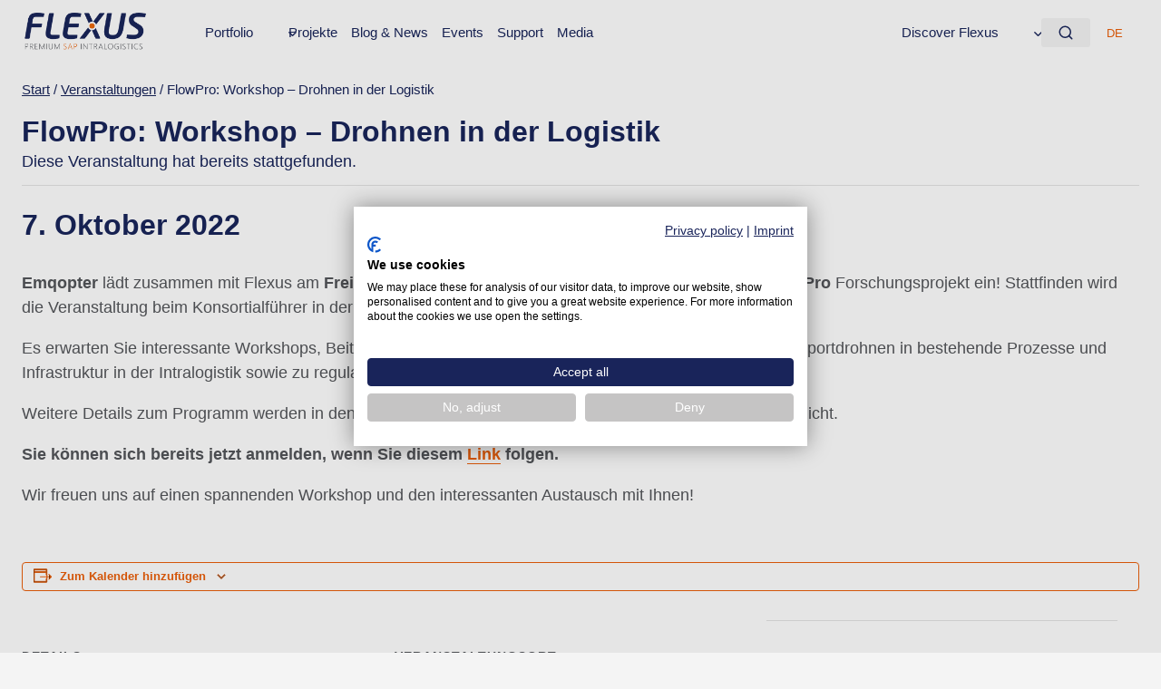

--- FILE ---
content_type: text/html; charset=UTF-8
request_url: https://www.flexus.de/event/flowpro-workshop-drohnen-in-der-logistik/
body_size: 65361
content:
<!doctype html>
<html lang="de-DE" class="no-js" itemtype="https://schema.org/Blog" itemscope>
<head><meta charset="UTF-8"><script>if(navigator.userAgent.match(/MSIE|Internet Explorer/i)||navigator.userAgent.match(/Trident\/7\..*?rv:11/i)){var href=document.location.href;if(!href.match(/[?&]nowprocket/)){if(href.indexOf("?")==-1){if(href.indexOf("#")==-1){document.location.href=href+"?nowprocket=1"}else{document.location.href=href.replace("#","?nowprocket=1#")}}else{if(href.indexOf("#")==-1){document.location.href=href+"&nowprocket=1"}else{document.location.href=href.replace("#","&nowprocket=1#")}}}}</script><script>(()=>{class RocketLazyLoadScripts{constructor(){this.v="2.0.4",this.userEvents=["keydown","keyup","mousedown","mouseup","mousemove","mouseover","mouseout","touchmove","touchstart","touchend","touchcancel","wheel","click","dblclick","input"],this.attributeEvents=["onblur","onclick","oncontextmenu","ondblclick","onfocus","onmousedown","onmouseenter","onmouseleave","onmousemove","onmouseout","onmouseover","onmouseup","onmousewheel","onscroll","onsubmit"]}async t(){this.i(),this.o(),/iP(ad|hone)/.test(navigator.userAgent)&&this.h(),this.u(),this.l(this),this.m(),this.k(this),this.p(this),this._(),await Promise.all([this.R(),this.L()]),this.lastBreath=Date.now(),this.S(this),this.P(),this.D(),this.O(),this.M(),await this.C(this.delayedScripts.normal),await this.C(this.delayedScripts.defer),await this.C(this.delayedScripts.async),await this.T(),await this.F(),await this.j(),await this.A(),window.dispatchEvent(new Event("rocket-allScriptsLoaded")),this.everythingLoaded=!0,this.lastTouchEnd&&await new Promise(t=>setTimeout(t,500-Date.now()+this.lastTouchEnd)),this.I(),this.H(),this.U(),this.W()}i(){this.CSPIssue=sessionStorage.getItem("rocketCSPIssue"),document.addEventListener("securitypolicyviolation",t=>{this.CSPIssue||"script-src-elem"!==t.violatedDirective||"data"!==t.blockedURI||(this.CSPIssue=!0,sessionStorage.setItem("rocketCSPIssue",!0))},{isRocket:!0})}o(){window.addEventListener("pageshow",t=>{this.persisted=t.persisted,this.realWindowLoadedFired=!0},{isRocket:!0}),window.addEventListener("pagehide",()=>{this.onFirstUserAction=null},{isRocket:!0})}h(){let t;function e(e){t=e}window.addEventListener("touchstart",e,{isRocket:!0}),window.addEventListener("touchend",function i(o){o.changedTouches[0]&&t.changedTouches[0]&&Math.abs(o.changedTouches[0].pageX-t.changedTouches[0].pageX)<10&&Math.abs(o.changedTouches[0].pageY-t.changedTouches[0].pageY)<10&&o.timeStamp-t.timeStamp<200&&(window.removeEventListener("touchstart",e,{isRocket:!0}),window.removeEventListener("touchend",i,{isRocket:!0}),"INPUT"===o.target.tagName&&"text"===o.target.type||(o.target.dispatchEvent(new TouchEvent("touchend",{target:o.target,bubbles:!0})),o.target.dispatchEvent(new MouseEvent("mouseover",{target:o.target,bubbles:!0})),o.target.dispatchEvent(new PointerEvent("click",{target:o.target,bubbles:!0,cancelable:!0,detail:1,clientX:o.changedTouches[0].clientX,clientY:o.changedTouches[0].clientY})),event.preventDefault()))},{isRocket:!0})}q(t){this.userActionTriggered||("mousemove"!==t.type||this.firstMousemoveIgnored?"keyup"===t.type||"mouseover"===t.type||"mouseout"===t.type||(this.userActionTriggered=!0,this.onFirstUserAction&&this.onFirstUserAction()):this.firstMousemoveIgnored=!0),"click"===t.type&&t.preventDefault(),t.stopPropagation(),t.stopImmediatePropagation(),"touchstart"===this.lastEvent&&"touchend"===t.type&&(this.lastTouchEnd=Date.now()),"click"===t.type&&(this.lastTouchEnd=0),this.lastEvent=t.type,t.composedPath&&t.composedPath()[0].getRootNode()instanceof ShadowRoot&&(t.rocketTarget=t.composedPath()[0]),this.savedUserEvents.push(t)}u(){this.savedUserEvents=[],this.userEventHandler=this.q.bind(this),this.userEvents.forEach(t=>window.addEventListener(t,this.userEventHandler,{passive:!1,isRocket:!0})),document.addEventListener("visibilitychange",this.userEventHandler,{isRocket:!0})}U(){this.userEvents.forEach(t=>window.removeEventListener(t,this.userEventHandler,{passive:!1,isRocket:!0})),document.removeEventListener("visibilitychange",this.userEventHandler,{isRocket:!0}),this.savedUserEvents.forEach(t=>{(t.rocketTarget||t.target).dispatchEvent(new window[t.constructor.name](t.type,t))})}m(){const t="return false",e=Array.from(this.attributeEvents,t=>"data-rocket-"+t),i="["+this.attributeEvents.join("],[")+"]",o="[data-rocket-"+this.attributeEvents.join("],[data-rocket-")+"]",s=(e,i,o)=>{o&&o!==t&&(e.setAttribute("data-rocket-"+i,o),e["rocket"+i]=new Function("event",o),e.setAttribute(i,t))};new MutationObserver(t=>{for(const n of t)"attributes"===n.type&&(n.attributeName.startsWith("data-rocket-")||this.everythingLoaded?n.attributeName.startsWith("data-rocket-")&&this.everythingLoaded&&this.N(n.target,n.attributeName.substring(12)):s(n.target,n.attributeName,n.target.getAttribute(n.attributeName))),"childList"===n.type&&n.addedNodes.forEach(t=>{if(t.nodeType===Node.ELEMENT_NODE)if(this.everythingLoaded)for(const i of[t,...t.querySelectorAll(o)])for(const t of i.getAttributeNames())e.includes(t)&&this.N(i,t.substring(12));else for(const e of[t,...t.querySelectorAll(i)])for(const t of e.getAttributeNames())this.attributeEvents.includes(t)&&s(e,t,e.getAttribute(t))})}).observe(document,{subtree:!0,childList:!0,attributeFilter:[...this.attributeEvents,...e]})}I(){this.attributeEvents.forEach(t=>{document.querySelectorAll("[data-rocket-"+t+"]").forEach(e=>{this.N(e,t)})})}N(t,e){const i=t.getAttribute("data-rocket-"+e);i&&(t.setAttribute(e,i),t.removeAttribute("data-rocket-"+e))}k(t){Object.defineProperty(HTMLElement.prototype,"onclick",{get(){return this.rocketonclick||null},set(e){this.rocketonclick=e,this.setAttribute(t.everythingLoaded?"onclick":"data-rocket-onclick","this.rocketonclick(event)")}})}S(t){function e(e,i){let o=e[i];e[i]=null,Object.defineProperty(e,i,{get:()=>o,set(s){t.everythingLoaded?o=s:e["rocket"+i]=o=s}})}e(document,"onreadystatechange"),e(window,"onload"),e(window,"onpageshow");try{Object.defineProperty(document,"readyState",{get:()=>t.rocketReadyState,set(e){t.rocketReadyState=e},configurable:!0}),document.readyState="loading"}catch(t){console.log("WPRocket DJE readyState conflict, bypassing")}}l(t){this.originalAddEventListener=EventTarget.prototype.addEventListener,this.originalRemoveEventListener=EventTarget.prototype.removeEventListener,this.savedEventListeners=[],EventTarget.prototype.addEventListener=function(e,i,o){o&&o.isRocket||!t.B(e,this)&&!t.userEvents.includes(e)||t.B(e,this)&&!t.userActionTriggered||e.startsWith("rocket-")||t.everythingLoaded?t.originalAddEventListener.call(this,e,i,o):(t.savedEventListeners.push({target:this,remove:!1,type:e,func:i,options:o}),"mouseenter"!==e&&"mouseleave"!==e||t.originalAddEventListener.call(this,e,t.savedUserEvents.push,o))},EventTarget.prototype.removeEventListener=function(e,i,o){o&&o.isRocket||!t.B(e,this)&&!t.userEvents.includes(e)||t.B(e,this)&&!t.userActionTriggered||e.startsWith("rocket-")||t.everythingLoaded?t.originalRemoveEventListener.call(this,e,i,o):t.savedEventListeners.push({target:this,remove:!0,type:e,func:i,options:o})}}J(t,e){this.savedEventListeners=this.savedEventListeners.filter(i=>{let o=i.type,s=i.target||window;return e!==o||t!==s||(this.B(o,s)&&(i.type="rocket-"+o),this.$(i),!1)})}H(){EventTarget.prototype.addEventListener=this.originalAddEventListener,EventTarget.prototype.removeEventListener=this.originalRemoveEventListener,this.savedEventListeners.forEach(t=>this.$(t))}$(t){t.remove?this.originalRemoveEventListener.call(t.target,t.type,t.func,t.options):this.originalAddEventListener.call(t.target,t.type,t.func,t.options)}p(t){let e;function i(e){return t.everythingLoaded?e:e.split(" ").map(t=>"load"===t||t.startsWith("load.")?"rocket-jquery-load":t).join(" ")}function o(o){function s(e){const s=o.fn[e];o.fn[e]=o.fn.init.prototype[e]=function(){return this[0]===window&&t.userActionTriggered&&("string"==typeof arguments[0]||arguments[0]instanceof String?arguments[0]=i(arguments[0]):"object"==typeof arguments[0]&&Object.keys(arguments[0]).forEach(t=>{const e=arguments[0][t];delete arguments[0][t],arguments[0][i(t)]=e})),s.apply(this,arguments),this}}if(o&&o.fn&&!t.allJQueries.includes(o)){const e={DOMContentLoaded:[],"rocket-DOMContentLoaded":[]};for(const t in e)document.addEventListener(t,()=>{e[t].forEach(t=>t())},{isRocket:!0});o.fn.ready=o.fn.init.prototype.ready=function(i){function s(){parseInt(o.fn.jquery)>2?setTimeout(()=>i.bind(document)(o)):i.bind(document)(o)}return"function"==typeof i&&(t.realDomReadyFired?!t.userActionTriggered||t.fauxDomReadyFired?s():e["rocket-DOMContentLoaded"].push(s):e.DOMContentLoaded.push(s)),o([])},s("on"),s("one"),s("off"),t.allJQueries.push(o)}e=o}t.allJQueries=[],o(window.jQuery),Object.defineProperty(window,"jQuery",{get:()=>e,set(t){o(t)}})}P(){const t=new Map;document.write=document.writeln=function(e){const i=document.currentScript,o=document.createRange(),s=i.parentElement;let n=t.get(i);void 0===n&&(n=i.nextSibling,t.set(i,n));const c=document.createDocumentFragment();o.setStart(c,0),c.appendChild(o.createContextualFragment(e)),s.insertBefore(c,n)}}async R(){return new Promise(t=>{this.userActionTriggered?t():this.onFirstUserAction=t})}async L(){return new Promise(t=>{document.addEventListener("DOMContentLoaded",()=>{this.realDomReadyFired=!0,t()},{isRocket:!0})})}async j(){return this.realWindowLoadedFired?Promise.resolve():new Promise(t=>{window.addEventListener("load",t,{isRocket:!0})})}M(){this.pendingScripts=[];this.scriptsMutationObserver=new MutationObserver(t=>{for(const e of t)e.addedNodes.forEach(t=>{"SCRIPT"!==t.tagName||t.noModule||t.isWPRocket||this.pendingScripts.push({script:t,promise:new Promise(e=>{const i=()=>{const i=this.pendingScripts.findIndex(e=>e.script===t);i>=0&&this.pendingScripts.splice(i,1),e()};t.addEventListener("load",i,{isRocket:!0}),t.addEventListener("error",i,{isRocket:!0}),setTimeout(i,1e3)})})})}),this.scriptsMutationObserver.observe(document,{childList:!0,subtree:!0})}async F(){await this.X(),this.pendingScripts.length?(await this.pendingScripts[0].promise,await this.F()):this.scriptsMutationObserver.disconnect()}D(){this.delayedScripts={normal:[],async:[],defer:[]},document.querySelectorAll("script[type$=rocketlazyloadscript]").forEach(t=>{t.hasAttribute("data-rocket-src")?t.hasAttribute("async")&&!1!==t.async?this.delayedScripts.async.push(t):t.hasAttribute("defer")&&!1!==t.defer||"module"===t.getAttribute("data-rocket-type")?this.delayedScripts.defer.push(t):this.delayedScripts.normal.push(t):this.delayedScripts.normal.push(t)})}async _(){await this.L();let t=[];document.querySelectorAll("script[type$=rocketlazyloadscript][data-rocket-src]").forEach(e=>{let i=e.getAttribute("data-rocket-src");if(i&&!i.startsWith("data:")){i.startsWith("//")&&(i=location.protocol+i);try{const o=new URL(i).origin;o!==location.origin&&t.push({src:o,crossOrigin:e.crossOrigin||"module"===e.getAttribute("data-rocket-type")})}catch(t){}}}),t=[...new Map(t.map(t=>[JSON.stringify(t),t])).values()],this.Y(t,"preconnect")}async G(t){if(await this.K(),!0!==t.noModule||!("noModule"in HTMLScriptElement.prototype))return new Promise(e=>{let i;function o(){(i||t).setAttribute("data-rocket-status","executed"),e()}try{if(navigator.userAgent.includes("Firefox/")||""===navigator.vendor||this.CSPIssue)i=document.createElement("script"),[...t.attributes].forEach(t=>{let e=t.nodeName;"type"!==e&&("data-rocket-type"===e&&(e="type"),"data-rocket-src"===e&&(e="src"),i.setAttribute(e,t.nodeValue))}),t.text&&(i.text=t.text),t.nonce&&(i.nonce=t.nonce),i.hasAttribute("src")?(i.addEventListener("load",o,{isRocket:!0}),i.addEventListener("error",()=>{i.setAttribute("data-rocket-status","failed-network"),e()},{isRocket:!0}),setTimeout(()=>{i.isConnected||e()},1)):(i.text=t.text,o()),i.isWPRocket=!0,t.parentNode.replaceChild(i,t);else{const i=t.getAttribute("data-rocket-type"),s=t.getAttribute("data-rocket-src");i?(t.type=i,t.removeAttribute("data-rocket-type")):t.removeAttribute("type"),t.addEventListener("load",o,{isRocket:!0}),t.addEventListener("error",i=>{this.CSPIssue&&i.target.src.startsWith("data:")?(console.log("WPRocket: CSP fallback activated"),t.removeAttribute("src"),this.G(t).then(e)):(t.setAttribute("data-rocket-status","failed-network"),e())},{isRocket:!0}),s?(t.fetchPriority="high",t.removeAttribute("data-rocket-src"),t.src=s):t.src="data:text/javascript;base64,"+window.btoa(unescape(encodeURIComponent(t.text)))}}catch(i){t.setAttribute("data-rocket-status","failed-transform"),e()}});t.setAttribute("data-rocket-status","skipped")}async C(t){const e=t.shift();return e?(e.isConnected&&await this.G(e),this.C(t)):Promise.resolve()}O(){this.Y([...this.delayedScripts.normal,...this.delayedScripts.defer,...this.delayedScripts.async],"preload")}Y(t,e){this.trash=this.trash||[];let i=!0;var o=document.createDocumentFragment();t.forEach(t=>{const s=t.getAttribute&&t.getAttribute("data-rocket-src")||t.src;if(s&&!s.startsWith("data:")){const n=document.createElement("link");n.href=s,n.rel=e,"preconnect"!==e&&(n.as="script",n.fetchPriority=i?"high":"low"),t.getAttribute&&"module"===t.getAttribute("data-rocket-type")&&(n.crossOrigin=!0),t.crossOrigin&&(n.crossOrigin=t.crossOrigin),t.integrity&&(n.integrity=t.integrity),t.nonce&&(n.nonce=t.nonce),o.appendChild(n),this.trash.push(n),i=!1}}),document.head.appendChild(o)}W(){this.trash.forEach(t=>t.remove())}async T(){try{document.readyState="interactive"}catch(t){}this.fauxDomReadyFired=!0;try{await this.K(),this.J(document,"readystatechange"),document.dispatchEvent(new Event("rocket-readystatechange")),await this.K(),document.rocketonreadystatechange&&document.rocketonreadystatechange(),await this.K(),this.J(document,"DOMContentLoaded"),document.dispatchEvent(new Event("rocket-DOMContentLoaded")),await this.K(),this.J(window,"DOMContentLoaded"),window.dispatchEvent(new Event("rocket-DOMContentLoaded"))}catch(t){console.error(t)}}async A(){try{document.readyState="complete"}catch(t){}try{await this.K(),this.J(document,"readystatechange"),document.dispatchEvent(new Event("rocket-readystatechange")),await this.K(),document.rocketonreadystatechange&&document.rocketonreadystatechange(),await this.K(),this.J(window,"load"),window.dispatchEvent(new Event("rocket-load")),await this.K(),window.rocketonload&&window.rocketonload(),await this.K(),this.allJQueries.forEach(t=>t(window).trigger("rocket-jquery-load")),await this.K(),this.J(window,"pageshow");const t=new Event("rocket-pageshow");t.persisted=this.persisted,window.dispatchEvent(t),await this.K(),window.rocketonpageshow&&window.rocketonpageshow({persisted:this.persisted})}catch(t){console.error(t)}}async K(){Date.now()-this.lastBreath>45&&(await this.X(),this.lastBreath=Date.now())}async X(){return document.hidden?new Promise(t=>setTimeout(t)):new Promise(t=>requestAnimationFrame(t))}B(t,e){return e===document&&"readystatechange"===t||(e===document&&"DOMContentLoaded"===t||(e===window&&"DOMContentLoaded"===t||(e===window&&"load"===t||e===window&&"pageshow"===t)))}static run(){(new RocketLazyLoadScripts).t()}}RocketLazyLoadScripts.run()})();</script>
	
	<meta name="viewport" content="width=device-width, initial-scale=1, minimum-scale=1">
	








<meta name='robots' content='index, follow, max-image-preview:large, max-snippet:-1, max-video-preview:-1' />

	<!-- This site is optimized with the Yoast SEO Premium plugin v26.5 (Yoast SEO v26.5) - https://yoast.com/wordpress/plugins/seo/ -->
	<title>FlowPro: Workshop - Drohnen in der Logistik | FLEXUS Premium SAP Intralogistics</title>
<style id="wpr-usedcss">.datepicker{padding:4px;-webkit-border-radius:4px;-moz-border-radius:4px;border-radius:4px;direction:ltr}.datepicker-inline{width:220px}.datepicker-rtl{direction:rtl}.datepicker-rtl.dropdown-menu{left:auto}.datepicker-rtl table tr td span{float:right}.datepicker-dropdown{top:0;left:0}.datepicker-dropdown:after,.datepicker-dropdown:before{content:"";display:inline-block;border-top:0;position:absolute}.datepicker-dropdown:before{border-left:7px solid transparent;border-right:7px solid transparent;border-bottom:7px solid #999;border-bottom-color:rgba(0,0,0,.2)}.datepicker-dropdown:after{border-left:6px solid transparent;border-right:6px solid transparent;border-bottom:6px solid #fff}.datepicker-dropdown.datepicker-orient-left:before{left:6px}.datepicker-dropdown.datepicker-orient-left:after{left:7px}.datepicker-dropdown.datepicker-orient-right:before{right:6px}.datepicker-dropdown.datepicker-orient-right:after{right:7px}.datepicker-dropdown.datepicker-orient-bottom:before{top:-7px}.datepicker-dropdown.datepicker-orient-bottom:after{top:-6px}.datepicker-dropdown.datepicker-orient-top:before{bottom:-7px;border-bottom:0;border-top:7px solid #999}.datepicker-dropdown.datepicker-orient-top:after{bottom:-6px;border-bottom:0;border-top:6px solid #fff}.datepicker table{margin:0;-webkit-touch-callout:none;-webkit-user-select:none;-khtml-user-select:none;-moz-user-select:none;-ms-user-select:none;user-select:none}.datepicker table tr td span,.datepicker td{-webkit-border-radius:4px;-moz-border-radius:4px;border-radius:4px}.datepicker td{text-align:center;width:20px;height:20px;border:0}.datepicker table tr td.day.focused,.datepicker table tr td.day:hover{background:#eee;cursor:pointer}.datepicker table tr td.new,.datepicker table tr td.old{color:#999}.datepicker table tr td.disabled,.datepicker table tr td.disabled:hover{background:0 0;color:#999;cursor:default}.datepicker table tr td.highlighted{background:#d9edf7;border-radius:0}.datepicker table tr td.today{background-color:#fde19a}.datepicker table tr td.today,.datepicker table tr td.today.disabled,.datepicker table tr td.today.disabled:hover,.datepicker table tr td.today:hover{background-image:-moz-linear-gradient(to bottom,#fdd49a,#fdf59a);background-image:-ms-linear-gradient(to bottom,#fdd49a,#fdf59a);background-image:-webkit-gradient(linear,0 0,0 100%,from(#fdd49a),to(#fdf59a));background-image:-webkit-linear-gradient(to bottom,#fdd49a,#fdf59a);background-image:-o-linear-gradient(to bottom,#fdd49a,#fdf59a);background-image:linear-gradient(to bottom,#fdd49a,#fdf59a);background-repeat:repeat-x;border-color:#fdf59a #fdf59a #fbed50;border-color:rgba(0,0,0,.1) rgba(0,0,0,.1) rgba(0,0,0,.25);color:#000}.datepicker table tr td.today.active,.datepicker table tr td.today.disabled,.datepicker table tr td.today.disabled.active,.datepicker table tr td.today.disabled.disabled,.datepicker table tr td.today.disabled:active,.datepicker table tr td.today.disabled:hover,.datepicker table tr td.today.disabled:hover.active,.datepicker table tr td.today.disabled:hover.disabled,.datepicker table tr td.today.disabled:hover:active,.datepicker table tr td.today.disabled:hover:hover,.datepicker table tr td.today.disabled:hover[disabled],.datepicker table tr td.today.disabled[disabled],.datepicker table tr td.today:active,.datepicker table tr td.today:hover,.datepicker table tr td.today:hover.active,.datepicker table tr td.today:hover.disabled,.datepicker table tr td.today:hover:active,.datepicker table tr td.today:hover:hover,.datepicker table tr td.today:hover[disabled],.datepicker table tr td.today[disabled]{background-color:#fdf59a}.datepicker table tr td.today:hover:hover{color:#000}.datepicker table tr td.today.active:hover{color:#fff}.datepicker table tr td.range,.datepicker table tr td.range.disabled,.datepicker table tr td.range.disabled:hover,.datepicker table tr td.range:hover{background:#eee;-webkit-border-radius:0;-moz-border-radius:0;border-radius:0}.datepicker table tr td.range.today{background-color:#f3d17a}.datepicker table tr td.range.today,.datepicker table tr td.range.today.disabled,.datepicker table tr td.range.today.disabled:hover,.datepicker table tr td.range.today:hover{background-image:-moz-linear-gradient(to bottom,#f3c17a,#f3e97a);background-image:-ms-linear-gradient(to bottom,#f3c17a,#f3e97a);background-image:-webkit-gradient(linear,0 0,0 100%,from(#f3c17a),to(#f3e97a));background-image:-webkit-linear-gradient(to bottom,#f3c17a,#f3e97a);background-image:-o-linear-gradient(to bottom,#f3c17a,#f3e97a);background-image:linear-gradient(to bottom,#f3c17a,#f3e97a);background-repeat:repeat-x;border-color:#f3e97a #f3e97a #edde34;border-color:rgba(0,0,0,.1) rgba(0,0,0,.1) rgba(0,0,0,.25);-webkit-border-radius:0;-moz-border-radius:0;border-radius:0}.datepicker table tr td.range.today.active,.datepicker table tr td.range.today.disabled,.datepicker table tr td.range.today.disabled.active,.datepicker table tr td.range.today.disabled.disabled,.datepicker table tr td.range.today.disabled:active,.datepicker table tr td.range.today.disabled:hover,.datepicker table tr td.range.today.disabled:hover.active,.datepicker table tr td.range.today.disabled:hover.disabled,.datepicker table tr td.range.today.disabled:hover:active,.datepicker table tr td.range.today.disabled:hover:hover,.datepicker table tr td.range.today.disabled:hover[disabled],.datepicker table tr td.range.today.disabled[disabled],.datepicker table tr td.range.today:active,.datepicker table tr td.range.today:hover,.datepicker table tr td.range.today:hover.active,.datepicker table tr td.range.today:hover.disabled,.datepicker table tr td.range.today:hover:active,.datepicker table tr td.range.today:hover:hover,.datepicker table tr td.range.today:hover[disabled],.datepicker table tr td.range.today[disabled]{background-color:#f3e97a}.datepicker table tr td.selected{background-color:#9e9e9e}.datepicker table tr td.selected,.datepicker table tr td.selected.disabled,.datepicker table tr td.selected.disabled:hover,.datepicker table tr td.selected:hover{background-image:-moz-linear-gradient(to bottom,#b3b3b3,gray);background-image:-ms-linear-gradient(to bottom,#b3b3b3,gray);background-image:-webkit-gradient(linear,0 0,0 100%,from(#b3b3b3),to(gray));background-image:-webkit-linear-gradient(to bottom,#b3b3b3,gray);background-image:-o-linear-gradient(to bottom,#b3b3b3,gray);background-image:linear-gradient(to bottom,#b3b3b3,gray);background-repeat:repeat-x;border-color:gray gray #595959;border-color:rgba(0,0,0,.1) rgba(0,0,0,.1) rgba(0,0,0,.25);color:#fff;text-shadow:0-1px 0 rgba(0,0,0,.25)}.datepicker table tr td.selected.active,.datepicker table tr td.selected.disabled,.datepicker table tr td.selected.disabled.active,.datepicker table tr td.selected.disabled.disabled,.datepicker table tr td.selected.disabled:active,.datepicker table tr td.selected.disabled:hover,.datepicker table tr td.selected.disabled:hover.active,.datepicker table tr td.selected.disabled:hover.disabled,.datepicker table tr td.selected.disabled:hover:active,.datepicker table tr td.selected.disabled:hover:hover,.datepicker table tr td.selected.disabled:hover[disabled],.datepicker table tr td.selected.disabled[disabled],.datepicker table tr td.selected:active,.datepicker table tr td.selected:hover,.datepicker table tr td.selected:hover.active,.datepicker table tr td.selected:hover.disabled,.datepicker table tr td.selected:hover:active,.datepicker table tr td.selected:hover:hover,.datepicker table tr td.selected:hover[disabled],.datepicker table tr td.selected[disabled]{background-color:gray}.datepicker table tr td.active{background-color:#006dcc}.datepicker table tr td.active,.datepicker table tr td.active.disabled,.datepicker table tr td.active.disabled:hover,.datepicker table tr td.active:hover{background-image:-moz-linear-gradient(to bottom,#08c,#04c);background-image:-ms-linear-gradient(to bottom,#08c,#04c);background-image:-webkit-gradient(linear,0 0,0 100%,from(#08c),to(#04c));background-image:-webkit-linear-gradient(to bottom,#08c,#04c);background-image:-o-linear-gradient(to bottom,#08c,#04c);background-image:linear-gradient(to bottom,#08c,#04c);background-repeat:repeat-x;border-color:#04c #04c #002a80;border-color:rgba(0,0,0,.1) rgba(0,0,0,.1) rgba(0,0,0,.25);color:#fff;text-shadow:0-1px 0 rgba(0,0,0,.25)}.datepicker table tr td.active.active,.datepicker table tr td.active.disabled,.datepicker table tr td.active.disabled.active,.datepicker table tr td.active.disabled.disabled,.datepicker table tr td.active.disabled:active,.datepicker table tr td.active.disabled:hover,.datepicker table tr td.active.disabled:hover.active,.datepicker table tr td.active.disabled:hover.disabled,.datepicker table tr td.active.disabled:hover:active,.datepicker table tr td.active.disabled:hover:hover,.datepicker table tr td.active.disabled:hover[disabled],.datepicker table tr td.active.disabled[disabled],.datepicker table tr td.active:active,.datepicker table tr td.active:hover,.datepicker table tr td.active:hover.active,.datepicker table tr td.active:hover.disabled,.datepicker table tr td.active:hover:active,.datepicker table tr td.active:hover:hover,.datepicker table tr td.active:hover[disabled],.datepicker table tr td.active[disabled]{background-color:#04c}.datepicker table tr td span{display:block;width:23%;height:54px;line-height:54px;float:left;margin:1%;cursor:pointer}.datepicker .datepicker-switch:hover,.datepicker .next:hover,.datepicker .prev:hover,.datepicker table tr td span.focused,.datepicker table tr td span:hover{background:#eee}.datepicker table tr td span.disabled,.datepicker table tr td span.disabled:hover{background:0 0;color:#999;cursor:default}.datepicker table tr td span.active{background-color:#006dcc}.datepicker table tr td span.active,.datepicker table tr td span.active.disabled,.datepicker table tr td span.active.disabled:hover,.datepicker table tr td span.active:hover{background-image:-moz-linear-gradient(to bottom,#08c,#04c);background-image:-ms-linear-gradient(to bottom,#08c,#04c);background-image:-webkit-gradient(linear,0 0,0 100%,from(#08c),to(#04c));background-image:-webkit-linear-gradient(to bottom,#08c,#04c);background-image:-o-linear-gradient(to bottom,#08c,#04c);background-image:linear-gradient(to bottom,#08c,#04c);background-repeat:repeat-x;border-color:#04c #04c #002a80;border-color:rgba(0,0,0,.1) rgba(0,0,0,.1) rgba(0,0,0,.25);color:#fff;text-shadow:0-1px 0 rgba(0,0,0,.25)}.datepicker table tr td span.active.active,.datepicker table tr td span.active.disabled,.datepicker table tr td span.active.disabled.active,.datepicker table tr td span.active.disabled.disabled,.datepicker table tr td span.active.disabled:active,.datepicker table tr td span.active.disabled:hover,.datepicker table tr td span.active.disabled:hover.active,.datepicker table tr td span.active.disabled:hover.disabled,.datepicker table tr td span.active.disabled:hover:active,.datepicker table tr td span.active.disabled:hover:hover,.datepicker table tr td span.active.disabled:hover[disabled],.datepicker table tr td span.active.disabled[disabled],.datepicker table tr td span.active:active,.datepicker table tr td span.active:hover,.datepicker table tr td span.active:hover.active,.datepicker table tr td span.active:hover.disabled,.datepicker table tr td span.active:hover:active,.datepicker table tr td span.active:hover:hover,.datepicker table tr td span.active:hover[disabled],.datepicker table tr td span.active[disabled]{background-color:#04c}.datepicker table tr td span.new,.datepicker table tr td span.old{color:#999}.datepicker .datepicker-switch{width:145px;cursor:pointer}.datepicker .next,.datepicker .prev{cursor:pointer}.datepicker .next.disabled,.datepicker .prev.disabled{visibility:hidden}.input-daterange input{text-align:center}.input-daterange input:first-child{-webkit-border-radius:3px 0 0 3px;-moz-border-radius:3px 0 0 3px;border-radius:3px 0 0 3px}.input-daterange input:last-child{-webkit-border-radius:0 3px 3px 0;-moz-border-radius:0 3px 3px 0;border-radius:0 3px 3px 0}.datepicker.dropdown-menu{position:absolute;top:100%;left:0;z-index:1000;float:left;display:none;min-width:160px;list-style:none;background-color:#fff;border:1px solid #ccc;border:1px solid rgba(0,0,0,.2);-webkit-border-radius:5px;-moz-border-radius:5px;border-radius:5px;-webkit-box-shadow:0 5px 10px rgba(0,0,0,.2);-moz-box-shadow:0 5px 10px rgba(0,0,0,.2);box-shadow:0 5px 10px rgba(0,0,0,.2);-webkit-background-clip:padding-box;-moz-background-clip:padding;background-clip:padding-box;color:#333;font-size:13px;line-height:20px}.datepicker.datepicker-inline td,.datepicker.dropdown-menu td{padding:4px 5px}.tribe-common{-webkit-font-smoothing:antialiased;-moz-osx-font-smoothing:grayscale;font-smoothing:antialiased}.tribe-common *{box-sizing:border-box}.tribe-common figcaption,.tribe-common figure,.tribe-common footer,.tribe-common header,.tribe-common main,.tribe-common menu,.tribe-common nav,.tribe-common section{display:block}.tribe-common svg:not(:root){overflow:hidden}.tribe-common progress{display:inline-block}.tribe-common progress{vertical-align:initial}.tribe-common [hidden],.tribe-common template{display:none}.tribe-common button,.tribe-common input,.tribe-common select,.tribe-common textarea{box-sizing:border-box;margin:0}.tribe-common input[type=number]::-webkit-inner-spin-button,.tribe-common input[type=number]::-webkit-outer-spin-button{height:auto}.tribe-common legend{color:inherit;display:table;max-width:100%;white-space:normal}.tribe-common textarea{overflow:auto;resize:none}.tribe-common button,.tribe-common input[type=button],.tribe-common input[type=submit]{cursor:pointer;overflow:visible}.tribe-common button[disabled],.tribe-common input[disabled]{cursor:default}.tribe-common button::-moz-focus-inner,.tribe-common input::-moz-focus-inner{border:0;padding:0}.tribe-common a,.tribe-common abbr,.tribe-common address,.tribe-common caption,.tribe-common dd,.tribe-common div,.tribe-common fieldset,.tribe-common figcaption,.tribe-common figure,.tribe-common footer,.tribe-common form,.tribe-common h1,.tribe-common h2,.tribe-common header,.tribe-common iframe,.tribe-common img,.tribe-common label,.tribe-common legend,.tribe-common li,.tribe-common main,.tribe-common menu,.tribe-common nav,.tribe-common object,.tribe-common p,.tribe-common section,.tribe-common span,.tribe-common strong,.tribe-common table,.tribe-common tbody,.tribe-common td,.tribe-common tfoot,.tribe-common thead,.tribe-common time,.tribe-common tr,.tribe-common ul,.tribe-common var{border:0;margin:0;padding:0}.tribe-common ul{list-style:none}.tribe-common img{border-style:none;height:auto;-ms-interpolation-mode:bicubic;max-width:100%}.tribe-common iframe{max-height:100%;max-width:100%}.tribe-common a{cursor:pointer}.tribe-common button{padding:0}.single-tribe_events .tribe-common-a11y-hidden,.tribe-common .tribe-common-a11y-hidden{display:none!important;visibility:hidden}.single-tribe_events .tribe-common-a11y-visual-hide,.tribe-common .tribe-common-a11y-visual-hide{border:0;clip:rect(0 0 0 0);height:1px;margin:-1px;overflow:hidden;padding:0;position:absolute;width:1px}.tribe-common .tribe-common-c-btn-border,.tribe-common a.tribe-common-c-btn-border{padding:11px 20px;width:100%}.tribe-common .tribe-common-c-svgicon__svg-fill{fill:currentcolor}.tooltipster-base{display:flex;pointer-events:none;position:absolute}.tooltipster-box{flex:1 1 auto}.tooltipster-content{box-sizing:border-box;max-height:100%;max-width:100%;overflow:auto}.tooltipster-ruler{bottom:0;left:0;overflow:hidden;position:fixed;right:0;top:0;visibility:hidden}.tooltipster-sidetip .tooltipster-box{background:#565656;border:2px solid #000;border-radius:4px}.tooltipster-sidetip.tooltipster-bottom .tooltipster-box{margin-top:8px}.tooltipster-sidetip.tooltipster-left .tooltipster-box{margin-right:8px}.tooltipster-sidetip.tooltipster-right .tooltipster-box{margin-left:8px}.tooltipster-sidetip.tooltipster-top .tooltipster-box{margin-bottom:8px}.tooltipster-sidetip .tooltipster-content{color:#fff;line-height:18px;padding:6px 14px}.tooltipster-sidetip .tooltipster-arrow{overflow:hidden;position:absolute}.tooltipster-sidetip.tooltipster-bottom .tooltipster-arrow{height:10px;margin-left:-10px;top:0;width:20px}.tooltipster-sidetip.tooltipster-left .tooltipster-arrow{height:20px;margin-top:-10px;right:0;top:0;width:10px}.tooltipster-sidetip.tooltipster-right .tooltipster-arrow{height:20px;margin-top:-10px;left:0;top:0;width:10px}.tooltipster-sidetip.tooltipster-top .tooltipster-arrow{bottom:0;height:10px;margin-left:-10px;width:20px}.tooltipster-sidetip .tooltipster-arrow-background,.tooltipster-sidetip .tooltipster-arrow-border{height:0;position:absolute;width:0}.tooltipster-sidetip .tooltipster-arrow-background{border:10px solid transparent}.tooltipster-sidetip.tooltipster-bottom .tooltipster-arrow-background{border-bottom-color:#565656;left:0;top:3px}.tooltipster-sidetip.tooltipster-left .tooltipster-arrow-background{border-left-color:#565656;left:-3px;top:0}.tooltipster-sidetip.tooltipster-right .tooltipster-arrow-background{border-right-color:#565656;left:3px;top:0}.tooltipster-sidetip.tooltipster-top .tooltipster-arrow-background{border-top-color:#565656;left:0;top:-3px}.tooltipster-sidetip .tooltipster-arrow-border{border:10px solid transparent;left:0;top:0}.tooltipster-sidetip.tooltipster-bottom .tooltipster-arrow-border{border-bottom-color:#000}.tooltipster-sidetip.tooltipster-left .tooltipster-arrow-border{border-left-color:#000}.tooltipster-sidetip.tooltipster-right .tooltipster-arrow-border{border-right-color:#000}.tooltipster-sidetip.tooltipster-top .tooltipster-arrow-border{border-top-color:#000}.tooltipster-sidetip .tooltipster-arrow-uncropped{position:relative}.tooltipster-sidetip.tooltipster-bottom .tooltipster-arrow-uncropped{top:-10px}.tooltipster-sidetip.tooltipster-right .tooltipster-arrow-uncropped{left:-10px}.tribe-events .datepicker{margin-top:var(--tec-spacer-1);padding:0 var(--tec-spacer-3) var(--tec-spacer-3)}.tribe-events .datepicker table{border-collapse:collapse;table-layout:fixed}.tribe-events .datepicker .datepicker-switch,.tribe-events .datepicker .next,.tribe-events .datepicker .prev{padding:var(--tec-spacer-4) 0;vertical-align:middle}.tribe-events .datepicker .datepicker-months td,.tribe-events .datepicker .datepicker-years td{padding:0}.tribe-events .datepicker .datepicker-months .datepicker-switch,.tribe-events .datepicker .datepicker-months .next,.tribe-events .datepicker .datepicker-months .prev,.tribe-events .datepicker .datepicker-years .datepicker-switch,.tribe-events .datepicker .datepicker-years .next,.tribe-events .datepicker .datepicker-years .prev{padding:var(--tec-spacer-4) 0 var(--tec-spacer-1)}.tribe-events .datepicker .day{padding:11px 0;width:48px}.tribe-events .datepicker .month,.tribe-events .datepicker .year{height:auto;margin:0;padding:15px 0;width:25%}.single-tribe_events .tribe-events-c-subscribe-dropdown__container,.tribe-events .tribe-events-c-subscribe-dropdown__container{display:flex;flex-flow:column;justify-content:flex-end}.single-tribe_events .tribe-events-c-subscribe-dropdown,.tribe-events .tribe-events-c-subscribe-dropdown{font-size:var(--tec-font-size-2);margin:var(--tec-spacer-7) 0}.single-tribe_events .tribe-events-c-subscribe-dropdown .tribe-events-c-subscribe-dropdown__button,.tribe-events .tribe-events-c-subscribe-dropdown .tribe-events-c-subscribe-dropdown__button{position:relative}.single-tribe_events .tribe-events-c-subscribe-dropdown .tribe-events-c-subscribe-dropdown__button-icon,.tribe-events .tribe-events-c-subscribe-dropdown .tribe-events-c-subscribe-dropdown__button-icon{display:inline-block;height:6px;margin-left:var(--tec-spacer-1);vertical-align:middle;width:10px}.single-tribe_events .tribe-events-c-subscribe-dropdown .tribe-events-c-subscribe-dropdown__export-icon,.tribe-events .tribe-events-c-subscribe-dropdown .tribe-events-c-subscribe-dropdown__export-icon{height:16px}.single-tribe_events .tribe-events-c-subscribe-dropdown .tribe-events-c-subscribe-dropdown__content,.tribe-events .tribe-events-c-subscribe-dropdown .tribe-events-c-subscribe-dropdown__content{display:none}.single-tribe_events .tribe-events-c-subscribe-dropdown .tribe-events-c-subscribe-dropdown__content.tribe-events-c-subscribe-dropdown__content--show,.tribe-events .tribe-events-c-subscribe-dropdown .tribe-events-c-subscribe-dropdown__content.tribe-events-c-subscribe-dropdown__content--show{display:block}.single-tribe_events .tribe-events-c-subscribe-dropdown .tribe-events-c-subscribe-dropdown__button-icon--rotate,.tribe-events .tribe-events-c-subscribe-dropdown .tribe-events-c-subscribe-dropdown__button-icon--rotate{transform:rotate(180deg)}.single-tribe_events .tribe-events-c-subscribe-dropdown .tribe-events-c-subscribe-dropdown__list,.tribe-events .tribe-events-c-subscribe-dropdown .tribe-events-c-subscribe-dropdown__list{list-style:none;padding:var(--tec-spacer-1);transform:translateY(var(--tec-spacer-1));width:auto;z-index:var(--tec-z-index-dropdown)}.single-tribe_events .tribe-events-c-subscribe-dropdown .tribe-events-c-subscribe-dropdown__list-item,.tribe-events .tribe-events-c-subscribe-dropdown .tribe-events-c-subscribe-dropdown__list-item{border-radius:var(--tec-border-radius-default);padding:var(--tec-spacer-0);text-align:left}.single-tribe_events .tribe-events-c-subscribe-dropdown .tribe-events-c-subscribe-dropdown__list-item a,.tribe-events .tribe-events-c-subscribe-dropdown .tribe-events-c-subscribe-dropdown__list-item a{display:inline-block;padding:0 var(--tec-spacer-3);width:100%}.single-tribe_events .tribe-events-c-subscribe-dropdown .tribe-events-c-subscribe-dropdown__button--active+.tribe-events-c-subscribe-dropdown__content,.tribe-events .tribe-events-c-subscribe-dropdown .tribe-events-c-subscribe-dropdown__button--active+.tribe-events-c-subscribe-dropdown__content{display:block}.single-tribe_events .tribe-events-c-subscribe-dropdown .tribe-events-c-subscribe-dropdown__button--active .tribe-events-c-subscribe-dropdown__button-icon,.tribe-events .tribe-events-c-subscribe-dropdown .tribe-events-c-subscribe-dropdown__button--active .tribe-events-c-subscribe-dropdown__button-icon{transform:rotate(180deg)}.tribe-events .tribe-events-view-loader{align-items:flex-start;background-color:var(--tec-color-background-transparent);bottom:0;display:flex;justify-content:center;left:0;position:absolute;right:0;top:0;z-index:var(--tec-z-index-spinner-container)}.tooltipster-base.tribe-events-tooltip-theme{height:auto!important;max-width:254px;padding:var(--tec-spacer-5)}.tooltipster-base.tribe-events-tooltip-theme .tooltipster-box{margin:0}.tooltipster-base.tribe-events-tooltip-theme .tooltipster-box .tooltipster-content{padding:0;word-break:break-word}.tooltipster-base.tribe-events-tooltip-theme .tooltipster-arrow{display:none}.tribe-events .tribe-events-calendar-month-mobile-events__mobile-day--show{display:block}:root{--tec-border-radius-default:4px;--tec-border-width-week-event:2px;--tec-box-shadow-default:0 2px 5px 0 var(--tec-color-box-shadow);--tec-box-shadow-tooltip:0 2px 12px 0 var(--tec-color-box-shadow);--tec-box-shadow-card:0 1px 6px 2px var(--tec-color-box-shadow);--tec-box-shadow-multiday:16px 6px 6px -2px var(--tec-color-box-shadow-secondary);--tec-form-color-background:var(--tec-color-background);--tec-form-color-border-default:var(--tec-color-text-primary);--tec-form-color-border-active:var(--tec-color-accent-secondary);--tec-form-color-border-secondary:var(--tec-color-border-tertiary);--tec-form-color-accent-primary:var(--tec-color-accent-primary);--tec-form-box-shadow-default:var(--tec-box-shadow-default);--tec-opacity-background:0.07;--tec-opacity-select-highlighted:0.3;--tec-opacity-icon-hover:0.8;--tec-opacity-icon-active:0.9;--tec-opacity-default:1;--tec-transition:all 0.2s ease;--tec-transition-background-color:background-color 0.2s ease;--tec-transition-color-border-color:color 0.2s ease,border-color 0.2s ease;--tec-transition-transform:transform 0.2s ease;--tec-transition-border-color:border-color 0.2s ease;--tec-transition-color:color 0.2s ease;--tec-transition-opacity:opacity 0.2s ease;--tec-font-family-sans-serif:"Helvetica Neue",Helvetica,-apple-system,BlinkMacSystemFont,Roboto,Arial,sans-serif;--tec-font-weight-regular:400;--tec-font-weight-bold:700;--tec-font-size-0:11px;--tec-font-size-1:12px;--tec-font-size-2:14px;--tec-font-size-3:16px;--tec-font-size-4:18px;--tec-font-size-5:20px;--tec-font-size-6:22px;--tec-font-size-7:24px;--tec-font-size-8:28px;--tec-font-size-9:32px;--tec-font-size-10:42px;--tec-line-height-0:1.38;--tec-line-height-1:1.42;--tec-line-height-2:1.5;--tec-line-height-3:1.62}.tribe-common figure{line-height:0}.tribe-common figcaption{line-height:normal}.tribe-common a{background-color:initial;-webkit-text-decoration-skip:objects}.tribe-common abbr[title]{border-bottom:none;text-decoration:underline;-webkit-text-decoration:underline dotted;text-decoration:underline dotted}.tribe-common strong{font-weight:inherit;font-weight:bolder}.tribe-common button,.tribe-common input[type=button],.tribe-common input[type=search],.tribe-common input[type=submit],.tribe-common input[type=text],.tribe-common input[type=url],.tribe-common textarea{appearance:none}.tribe-common button,.tribe-common input,.tribe-common optgroup,.tribe-common select,.tribe-common textarea{color:inherit;font:inherit;-webkit-font-smoothing:antialiased;line-height:normal}.tribe-common button,.tribe-common input,.tribe-common select,.tribe-common textarea{border-radius:0;outline:0}.tribe-common select:-moz-focusring{color:#0000;text-shadow:0 0 0 #000}.tribe-common optgroup{font-weight:700}.tribe-common h1,.tribe-common h2,.tribe-common p{font-weight:400;text-rendering:optimizelegibility}.tribe-common a,.tribe-common a:active,.tribe-common a:focus,.tribe-common a:hover,.tribe-common a:visited{color:var(--tec-color-text-primary);outline:0;-webkit-text-decoration:none;text-decoration:none}.tribe-common a:focus{outline:auto}.site-footer .widget-area .tribe-common a{box-shadow:none}.site-footer .widget-area .tribe-common a:focus,.site-footer .widget-area .tribe-common a:hover{box-shadow:none;color:var(--tec-color-text-primary)}.tribe-common button{border:none}.tribe-common button,.tribe-common button:focus,.tribe-common button:hover{background-color:initial;background-image:none}.tribe-common .tribe-common-c-btn-border,.tribe-common a.tribe-common-c-btn-border{background:#0000;border:0;border-radius:0;color:var(--tec-color-text-primary);color:inherit;cursor:pointer;display:inline-block;font-family:var(--tec-font-family-sans-serif);font-size:var(--tec-font-size-2);font-weight:var(--tec-font-weight-regular);font-weight:var(--tec-font-weight-bold);height:auto;line-height:var(--tec-line-height-3);outline:0;padding:0;-webkit-text-decoration:none;text-decoration:none;width:auto}.tribe-common .tribe-common-c-btn-border:active,.tribe-common .tribe-common-c-btn-border:focus,.tribe-common .tribe-common-c-btn-border:hover,.tribe-common a.tribe-common-c-btn-border:active,.tribe-common a.tribe-common-c-btn-border:focus,.tribe-common a.tribe-common-c-btn-border:hover{background:#0000;color:inherit}.tribe-common .tribe-common-c-btn-border,.tribe-common a.tribe-common-c-btn-border{background-color:var(--tec-color-background);border:1px solid var(--tec-color-accent-primary);border-radius:var(--tec-border-radius-default);color:var(--tec-color-button-primary);padding:11px 20px;text-align:center;transition:var(--tec-transition);width:100%}.tribe-common .tribe-common-c-btn-border:focus,.tribe-common .tribe-common-c-btn-border:hover,.tribe-common a.tribe-common-c-btn-border:focus,.tribe-common a.tribe-common-c-btn-border:hover{background-color:var(--tec-color-accent-primary);color:var(--tec-color-background)}.tribe-common .tribe-common-c-btn-border:active,.tribe-common a.tribe-common-c-btn-border:active{opacity:.9}.tribe-common .tribe-common-c-svgicon{color:var(--tec-color-accent-primary)}.tribe-common .tribe-common-c-svgicon__svg-fill{fill:var(--tec-color-icon-active)}:root{--tec-color-text-events-title-day:var(--tec-color-text-events-title);--tec-color-text-events-title-latest-past:var(--tec-color-text-events-title);--tec-color-text-event-title-list:var(--tec-color-text-events-title);--tec-color-text-events-title-month-multiday:var(--tec-color-text-events-title);--tec-color-text-events-title-widget-list:var(--tec-color-text-events-title);--tec-color-text-secondary-event-date-month:var(--tec-color-text-secondary-event-date);--tec-color-text-secondary-event-date-month-mobile:var(--tec-color-text-secondary-event-date-month);--tec-color-text-day-of-week-month:var(--tec-color-text-secondary);--tec-color-day-marker-month:var(--tec-color-text-primary);--tec-color-day-marker-month-hover:var(--tec-color-text-primary-hover);--tec-color-day-marker-month-active:var(--tec-color-text-primary-active);--tec-color-day-marker-current-month:var(--tec-color-day-marker-month);--tec-color-day-marker-current-month-hover:var(--tec-color-day-marker-month-hover);--tec-color-day-marker-current-month-active:var(--tec-color-day-marker-month-active);--tec-color-day-marker-past-month:var(--tec-color-text-primary);--tec-color-day-marker-past-month-hover:var(--tec-color-day-marker-past-month);--tec-color-day-marker-past-month-active:var(--tec-color-day-marker-past-month);--tec-color-text-day-of-week-week:var(--tec-color-text-secondary);--tec-border-radius-month-multiday:9.5px;--tec-color-border-secondary-month-grid:var(--tec-color-border-secondary);--tec-color-border-active-month-grid-hover:var(--tec-color-border-active);--tec-color-background-month-grid:#0000;--tec-events-border-radius-pill:1em;--tec-events-border-radius-circle:50%;--tec-color-background-tooltip:var(--tec-color-background);--tec-color-text-events-bar-input:var(--tec-color-text-primary);--tec-color-text-events-bar-input-placeholder:var(--tec-color-text-secondary);--tec-opacity-events-bar-input-placeholder:var(--tec-opacity-default);--tec-color-border-events-bar:var(--tec-color-border-secondary);--tec-color-background-events-bar:var(--tec-color-background);--tec-color-background-view-selector:var(--tec-color-background-events-bar);--tec-color-background-view-selector-tabs:var(--tec-color-background-view-selector);--tec-color-background-view-selector-list-item-hover:var(--tec-color-background-secondary);--tec-color-background-subscribe-list-item-hover:var(--tec-color-background-secondary);--tec-color-text-view-selector-list-item:var(--tec-color-text-primary);--tec-color-text-view-selector-list-item-hover:var(--tec-color-accent-secondary-hover);--tec-color-background-search-container:var(--tec-color-background-events-bar);--tec-color-text-events-bar-submit-button:var(--tec-color-background);--tec-color-text-events-bar-submit-button-active:var(--tec-color-text-events-bar-submit-button);--tec-color-text-events-bar-submit-button-hover:var(--tec-color-text-events-bar-submit-button);--tec-color-background-events-bar-submit-button:var(--tec-color-button-primary);--tec-color-background-events-bar-submit-button-hover:var(--tec-color-button-primary-hover);--tec-color-background-events-bar-submit-button-active:var(--tec-color-button-primary-active);--tec-color-icon-events-bar:var(--tec-color-icon-primary);--tec-color-icon-events-bar-active:var(--tec-color-icon-active);--tec-color-icon-events-bar-hover:var(--tec-color-icon-hover);--tec-color-category-text:var(--tec-color-text-primary);--tec-color-category-legend-default-1:var(--tec-color-accent-primary);--tec-color-category-legend-default-2:#58c200;--tec-color-category-legend-default-3:#b433ff;--tec-color-category-legend-default-4:#f20000;--tec-color-category-legend-default-5:#ffd333}.tribe-events .datepicker{background-color:var(--tec-color-background);border:1px solid var(--tec-color-border-default);border-radius:var(--tec-border-radius-default);box-shadow:var(--tec-box-shadow-tooltip)}.tribe-events .datepicker:after,.tribe-events .datepicker:before{content:none}.tribe-events .datepicker .datepicker-switch:active,.tribe-events .datepicker .datepicker-switch:focus,.tribe-events .datepicker .datepicker-switch:hover,.tribe-events .datepicker .next:active,.tribe-events .datepicker .next:focus,.tribe-events .datepicker .next:hover,.tribe-events .datepicker .prev:active,.tribe-events .datepicker .prev:focus,.tribe-events .datepicker .prev:hover{background-color:var(--tec-color-background)}.tribe-events .datepicker .datepicker-switch{color:var(--tec-color-text-primary);font-family:var(--tec-font-family-sans-serif);font-size:var(--tec-font-size-3);font-weight:var(--tec-font-weight-regular);line-height:var(--tec-line-height-3)}.tribe-events .datepicker .datepicker-switch:focus,.tribe-events .datepicker .datepicker-switch:hover{color:var(--tec-color-accent-secondary-hover)}.tribe-events .datepicker .datepicker-switch:active{color:var(--tec-color-accent-secondary-active)}.tribe-events .datepicker .day{color:var(--tec-color-text-primary);font-family:var(--tec-font-family-sans-serif);font-weight:var(--tec-font-weight-regular)}.tribe-events .datepicker .day{font-size:var(--tec-font-size-3);line-height:var(--tec-line-height-3)}.tribe-events .datepicker .month,.tribe-events .datepicker .year{color:var(--tec-color-text-primary);font-family:var(--tec-font-family-sans-serif);font-size:var(--tec-font-size-1);font-weight:var(--tec-font-weight-regular);line-height:var(--tec-line-height-0)}.tribe-events .datepicker .past{color:var(--tec-color-text-primary-light)}.tribe-events .datepicker .day,.tribe-events .datepicker .month,.tribe-events .datepicker .year{border-radius:var(--tec-border-radius-default)}.tribe-events .datepicker .day.focused,.tribe-events .datepicker .day:focus,.tribe-events .datepicker .day:hover,.tribe-events .datepicker .month.focused,.tribe-events .datepicker .month:focus,.tribe-events .datepicker .month:hover,.tribe-events .datepicker .year.focused,.tribe-events .datepicker .year:focus,.tribe-events .datepicker .year:hover{background:var(--tec-color-background-secondary-datepicker)}.tribe-events .datepicker .day.current,.tribe-events .datepicker .day.current.focused,.tribe-events .datepicker .day.current:focus,.tribe-events .datepicker .day.current:hover,.tribe-events .datepicker .month.current,.tribe-events .datepicker .month.current.focused,.tribe-events .datepicker .month.current:focus,.tribe-events .datepicker .month.current:hover,.tribe-events .datepicker .year.current,.tribe-events .datepicker .year.current.focused,.tribe-events .datepicker .year.current:focus,.tribe-events .datepicker .year.current:hover{background:var(--tec-color-accent-primary-background-datepicker)}.tribe-events .datepicker .day.active,.tribe-events .datepicker .day.active.focused,.tribe-events .datepicker .day.active:focus,.tribe-events .datepicker .day.active:hover,.tribe-events .datepicker .month.active,.tribe-events .datepicker .month.active.focused,.tribe-events .datepicker .month.active:focus,.tribe-events .datepicker .month.active:hover,.tribe-events .datepicker .year.active,.tribe-events .datepicker .year.active.focused,.tribe-events .datepicker .year.active:focus,.tribe-events .datepicker .year.active:hover{background:var(--tec-color-accent-primary);color:var(--tec-color-background);text-shadow:none}.admin-bar .tribe-events .datepicker{margin-top:var(--tec-spacer-1)}.tribe-events .tribe-events-c-events-bar__search-button--active:before{display:block}.single-tribe_events .tribe-events-c-subscribe-dropdown .tribe-events-c-subscribe-dropdown__button.tribe-events-c-subscribe-dropdown__button--active,.single-tribe_events .tribe-events-c-subscribe-dropdown .tribe-events-c-subscribe-dropdown__button:focus,.single-tribe_events .tribe-events-c-subscribe-dropdown .tribe-events-c-subscribe-dropdown__button:focus-within,.single-tribe_events .tribe-events-c-subscribe-dropdown .tribe-events-c-subscribe-dropdown__button:hover,.tribe-events .tribe-events-c-subscribe-dropdown .tribe-events-c-subscribe-dropdown__button.tribe-events-c-subscribe-dropdown__button--active,.tribe-events .tribe-events-c-subscribe-dropdown .tribe-events-c-subscribe-dropdown__button:focus,.tribe-events .tribe-events-c-subscribe-dropdown .tribe-events-c-subscribe-dropdown__button:focus-within,.tribe-events .tribe-events-c-subscribe-dropdown .tribe-events-c-subscribe-dropdown__button:hover{background-color:var(--tec-color-accent-primary);color:var(--tec-color-background)}.single-tribe_events .tribe-events-c-subscribe-dropdown .tribe-events-c-subscribe-dropdown__button button,.tribe-events .tribe-events-c-subscribe-dropdown .tribe-events-c-subscribe-dropdown__button button{background:#0000}.single-tribe_events .tribe-events-c-subscribe-dropdown .tribe-events-c-subscribe-dropdown__button-text,.single-tribe_events .tribe-events-c-subscribe-dropdown button.tribe-events-c-subscribe-dropdown__button-text,.tribe-events .tribe-events-c-subscribe-dropdown .tribe-events-c-subscribe-dropdown__button-text,.tribe-events .tribe-events-c-subscribe-dropdown button.tribe-events-c-subscribe-dropdown__button-text{background-color:initial;background-image:none;border:none;border-radius:0;box-shadow:none;color:currentcolor;cursor:pointer;font-size:inherit;padding:0;text-shadow:none}.single-tribe_events .tribe-events-c-subscribe-dropdown .tribe-events-c-subscribe-dropdown__button-text:focus,.single-tribe_events .tribe-events-c-subscribe-dropdown button.tribe-events-c-subscribe-dropdown__button-text:focus,.tribe-events .tribe-events-c-subscribe-dropdown .tribe-events-c-subscribe-dropdown__button-text:focus,.tribe-events .tribe-events-c-subscribe-dropdown button.tribe-events-c-subscribe-dropdown__button-text:focus{outline:auto}.single-tribe_events .tribe-events-c-subscribe-dropdown .tribe-events-c-subscribe-dropdown__button-icon,.tribe-events .tribe-events-c-subscribe-dropdown .tribe-events-c-subscribe-dropdown__button-icon{color:currentcolor;stroke:currentcolor}.single-tribe_events .tribe-events-c-subscribe-dropdown .tribe-events-c-subscribe-dropdown__button-icon path,.tribe-events .tribe-events-c-subscribe-dropdown .tribe-events-c-subscribe-dropdown__button-icon path{fill:currentcolor}.single-tribe_events .tribe-events-c-subscribe-dropdown .tribe-events-c-subscribe-dropdown__list,.tribe-events .tribe-events-c-subscribe-dropdown .tribe-events-c-subscribe-dropdown__list{background-color:var(--tec-color-background);border:1px solid var(--tec-color-border-secondary);border-radius:var(--tec-border-radius-default);box-shadow:var(--tec-box-shadow-default)}.single-tribe_events .tribe-events-c-subscribe-dropdown .tribe-events-c-subscribe-dropdown__list-item,.tribe-events .tribe-events-c-subscribe-dropdown .tribe-events-c-subscribe-dropdown__list-item{color:var(--tec-color-text-primary);font-family:var(--tec-font-family-sans-serif)}.single-tribe_events .tribe-events-c-subscribe-dropdown .tribe-events-c-subscribe-dropdown__list-item:active,.single-tribe_events .tribe-events-c-subscribe-dropdown .tribe-events-c-subscribe-dropdown__list-item:focus,.single-tribe_events .tribe-events-c-subscribe-dropdown .tribe-events-c-subscribe-dropdown__list-item:focus-within,.single-tribe_events .tribe-events-c-subscribe-dropdown .tribe-events-c-subscribe-dropdown__list-item:hover,.tribe-events .tribe-events-c-subscribe-dropdown .tribe-events-c-subscribe-dropdown__list-item:active,.tribe-events .tribe-events-c-subscribe-dropdown .tribe-events-c-subscribe-dropdown__list-item:focus,.tribe-events .tribe-events-c-subscribe-dropdown .tribe-events-c-subscribe-dropdown__list-item:focus-within,.tribe-events .tribe-events-c-subscribe-dropdown .tribe-events-c-subscribe-dropdown__list-item:hover{background-color:var(--tec-color-background-subscribe-list-item-hover)}.single-tribe_events .tribe-events .tribe-events-c-subscribe-dropdown__container{min-width:200px;width:auto}.single-tribe_events .tribe-events .tribe-events-c-subscribe-dropdown{position:relative}.single-tribe_events .tribe-events .tribe-events-c-subscribe-dropdown .tribe-events-c-subscribe-dropdown__content{position:absolute;top:42px;width:100%;z-index:var(--tec-z-index-dropdown)}.single-tribe_events .tribe-events .tribe-events-c-subscribe-dropdown .tribe-events-c-subscribe-dropdown__button-icon{margin-left:var(--tec-spacer-2)}.single-tribe_events .tribe-events-c-subscribe-dropdown__button{min-width:200px;padding:var(--tec-spacer-1) var(--tec-spacer-2);width:auto}.single-tribe_events .tribe-events-c-subscribe-dropdown__export-icon{color:currentcolor;display:inline-block;height:16px;margin-right:var(--tec-spacer-1);margin-top:-3px;stroke:currentcolor;vertical-align:middle;width:21px}.tooltipster-base.tribe-events-tooltip-theme{background-color:var(--tec-color-background-tooltip);border:1px solid var(--tec-color-border-default);border-radius:var(--tec-border-radius-default);box-shadow:var(--tec-box-shadow-tooltip)}.tooltipster-base.tribe-events-tooltip-theme .tooltipster-box{background-color:initial;border:0;border-radius:0;box-shadow:none}.tooltipster-base.tribe-events-tooltip-theme .tooltipster-box .tooltipster-content{color:var(--tec-color-text-primary);overflow:inherit}.tooltipster-base.tribe-events-tooltip-theme--hover{background-color:var(--tec-color-background-tooltip)}.tribe-events .tribe-events-c-view-selector__button--active:before{display:block}.tribe-events .tribe-events-calendar-month__day-cell--selected,.tribe-events .tribe-events-calendar-month__day-cell--selected:focus,.tribe-events .tribe-events-calendar-month__day-cell--selected:hover{background-color:var(--tec-color-accent-primary)}img:is([sizes=auto i],[sizes^="auto," i]){contain-intrinsic-size:3000px 1500px}.wp-block-kadence-header{margin:0}.wp-block-kadence-header .wp-block-kadence-image:not(:last-child){margin-bottom:0}.wp-block-kadence-header-desktop p{margin-bottom:unset}.wp-block-kadence-header-tablet{display:none}.wp-block-kadence-header-tablet .wp-block-kadence-header-column-tablet-right{flex-grow:1;justify-content:flex-end!important}@media(max-width:1024px){.wp-block-kadence-header-desktop{display:none}.wp-block-kadence-header-tablet{display:block}}.kb-header-placeholder-wrapper{position:relative;z-index:50}.kb-header-sticky-wrapper{width:100%}.wp-block-kadence-header .wp-block-kadence-header-column>p,.wp-block-kadence-header .wp-block-kadence-header-section>p{margin-block-start:0}.wp-block-kadence-header-row{margin-top:0;margin-bottom:0}.wp-block-kadence-header-row:not(.kb-header-row-layout-contained){background:var(--kb-header-row-bg,transparent)}.wp-block-kadence-header-row.kb-header-row-layout-contained .kadence-header-row-inner{background:var(--kb-header-row-bg,transparent)}.wp-block-kadence-header-row .kadence-header-row-inner{padding:0 var(--global-content-edge-padding,15px);display:grid;grid-template-columns:1fr minmax(0,auto) 1fr;margin:0 auto}.wp-block-kadence-header-row .kadence-header-row-inner:has(>div.no-content-column-center){grid-template-columns:auto auto}.wp-block-kadence-header-row .kadence-header-row-inner>.no-content-column-center{display:none}.wp-block-kadence-header-row .wp-block-kadence-header-column,.wp-block-kadence-header-row .wp-block-kadence-header-section{gap:10px;align-items:center;display:flex}.wp-block-kadence-header-row .wp-block-kadence-header-column-center,.wp-block-kadence-header-row .wp-block-kadence-header-column-tablet-center{justify-content:center}.wp-block-kadence-header-row .wp-block-kadence-header-section p{margin-bottom:unset;margin-top:unset}.wp-block-kadence-header-row .wp-block-kadence-header-column-center-left{flex-grow:1;justify-content:flex-end}.wp-block-kadence-header-row .wp-block-kadence-header-column-center-right{flex-grow:1;justify-content:flex-start}.wp-block-kadence-header-row.kb-header-row-layout-contained{padding:0 var(--global-content-edge-padding,15px);max-width:var(--global-content-width,var(--wp--style--global--wide-size));margin:0 auto;left:0;right:0}.wp-block-kadence-off-canvas{position:fixed;display:none;top:0;bottom:0;left:-99999rem;right:99999rem;transition:opacity .25s ease-in,left 0s .25s,right 0s .25s;z-index:100000}.wp-block-kadence-off-canvas .kb-off-canvas-inner-wrap{background-color:#fff;max-width:100vw;transform:translateX(-100%);width:100%;top:0;bottom:0;left:0;opacity:0;position:fixed;overflow:auto;transition:transform .3s cubic-bezier(.77, .2, .05, 1),opacity .25s cubic-bezier(.77, .2, .05, 1),-webkit-transform .3s cubic-bezier(.77, .2, .05, 1)}.wp-block-kadence-off-canvas .kb-off-canvas-overlay{position:fixed;top:0;right:0;bottom:0;left:0;background-color:rgba(0,0,0,.5);opacity:0;transition:opacity .2s ease-in-out}.wp-block-kadence-off-canvas .kb-off-canvas-inner{width:auto;max-width:100vw;height:100%;display:flex;flex-direction:column;box-sizing:border-box;padding-top:var(--kb-nav-canvas-padding-top,var(--global-kb-spacing-md,2rem));padding-right:var(--kb-nav-canvas-padding-right,var(--global-kb-spacing-md,2rem));padding-bottom:var(--kb-nav-canvas-padding-bottom,var(--global-kb-spacing-md,2rem));padding-left:var(--kb-nav-canvas-padding-left,var(--global-kb-spacing-md,2rem))}.wp-block-kadence-off-canvas .kb-off-canvas-inner>.wp-block-kadence-column{min-height:unset}.wp-block-kadence-off-canvas.show-off-canvas{display:block}.wp-block-kadence-off-canvas.active{left:0;opacity:1;right:0;transition:opacity .25s ease-out}.wp-block-kadence-off-canvas.active .kb-off-canvas-inner-wrap{opacity:1;transform:translateX(0)}.wp-block-kadence-off-canvas.active .kb-off-canvas-overlay{opacity:1;cursor:pointer}.wp-block-kadence-off-canvas .kb-off-canvas-close{margin:0;padding:.5rem;color:currentColor;border-radius:0;border:0;background:rgba(0,0,0,0);cursor:pointer;z-index:100000;display:inline-flex;align-items:center;-webkit-appearance:none;position:absolute;top:5px;right:5px;box-shadow:none}.wp-block-kadence-off-canvas .kb-off-canvas-close:focus-visible,.wp-block-kadence-off-canvas .kb-off-canvas-close:hover{color:initial;background:0 0;box-shadow:none}body.admin-bar .kb-off-canvas-inner-wrap,body.admin-bar .kb-off-canvas-overlay,body.admin-bar .wp-block-kadence-off-canvas{top:46px}@media screen and (min-width:783px){body.admin-bar .kb-off-canvas-inner-wrap,body.admin-bar .kb-off-canvas-overlay,body.admin-bar .wp-block-kadence-off-canvas{top:32px}}body.kb-modal-open{overflow:hidden}.kb-scrollbar-fixer{margin-right:var(--kb-scrollbar-offset,unset)}.kb-scrollbar-fixer .item-is-fixed{right:var(--kb-scrollbar-offset,0)}.wp-block-kadence-off-canvas-trigger{margin:0;padding:var(--global-kb-spacing-xxs,.5rem);color:currentColor;background:0 0;border:none;border-radius:0;cursor:pointer;display:flex;overflow:auto;box-shadow:none}.wp-block-kadence-off-canvas-trigger:focus,.wp-block-kadence-off-canvas-trigger:hover{color:currentColor;background:0 0;box-shadow:none}.wp-block-kadence-off-canvas-trigger svg{pointer-events:none}.kb-identity .kb-img-transparent{display:none}.kb-identity .kb-identity-layout-container{display:flex;width:100%}.kb-identity .kb-identity-layout-container p{margin-bottom:unset}.wp-block-kadence-navigation{max-width:100%;box-sizing:border-box;height:var(--kb-nav-height)}.wp-block-kadence-navigation *{box-sizing:border-box}@media(max-width:719px){.wp-block-kadence-header.header-mobile-sticky .kb-header-container{left:0;right:0;z-index:100}.wp-block-kadence-header.header-mobile-sticky .item-is-stuck:not(.kb-header-row-layout-contained){background:var(--kb-stuck-header-bg,var(--kb-header-bg,#fff))}.wp-block-kadence-header.header-mobile-sticky .item-is-stuck.kb-header-row-layout-contained .kadence-header-row-inner{background:var(--kb-stuck-header-bg,var(--kb-header-bg,#fff))}.wp-block-kadence-navigation.navigation-mobile-orientation-horizontal .navigation[class*=navigation-mobile-style-underline]>.menu-container>.menu>.menu-item>.kb-link-wrap>.kb-nav-link-content{position:relative}.wp-block-kadence-navigation.navigation-mobile-orientation-horizontal .navigation[class*=navigation-mobile-style-underline]>.menu-container>.menu>.menu-item>.kb-link-wrap>.kb-nav-link-content:after{content:"";width:var(--kb-nav-link-underline-width,100%);position:absolute;bottom:0;height:2px;right:50%;background:currentColor;transform:var(--kb-nav-link-underline-transform,scale(0,0) translate(-50%,0));transition:transform .2s ease-in-out,color 0s ease-in-out}.wp-block-kadence-navigation.navigation-mobile-orientation-horizontal .navigation[class*=navigation-mobile-style-underline]>.menu-container>.menu>.menu-item:hover>.kb-link-wrap>.kb-nav-link-content:after{transform:scale(1,1) translate(50%,0)}.wp-block-kadence-navigation.navigation-mobile-orientation-horizontal .navigation[class*=navigation-mobile-style-underline]>.menu-container>.menu>.menu-item.current-menu-item>.kb-link-wrap>.kb-nav-link-content:after,.wp-block-kadence-navigation.navigation-mobile-orientation-horizontal .navigation[class*=navigation-mobile-style-underline]>.menu-container>.menu>.menu-item.menu-item--toggled-on>.kb-link-wrap>.kb-nav-link-content:after{transform:scale(1,1) translate(50%,0)}}@media(min-width:1025px)and (min-width:1025px){.wp-block-kadence-navigation.navigation-desktop-orientation-horizontal .navigation-desktop-dropdown-animation-fade .sub-menu{--kb-nav-dropdown-transition:opacity 0.2s ease-in-out,transform 0.2s ease-in-out}}@media(min-width:1025px)and (min-width:720px)and (max-width:1024px){.wp-block-kadence-navigation.navigation-desktop-orientation-horizontal .navigation-tablet-dropdown-animation-fade .sub-menu{--kb-nav-dropdown-transition:opacity 0.2s ease-in-out,transform 0.2s ease-in-out}}@media(min-width:1025px)and (max-width:719px){.wp-block-kadence-navigation.navigation-desktop-orientation-horizontal .navigation-mobile-dropdown-animation-fade .sub-menu{--kb-nav-dropdown-transition:opacity 0.2s ease-in-out,transform 0.2s ease-in-out}}@media(min-width:1025px){.wp-block-kadence-header.header-desktop-sticky .kb-header-container{left:0;right:0;z-index:100}.wp-block-kadence-header.header-desktop-sticky .item-is-stuck:not(.kb-header-row-layout-contained){background:var(--kb-stuck-header-bg,var(--kb-header-bg,#fff))}.wp-block-kadence-header.header-desktop-sticky .item-is-stuck.kb-header-row-layout-contained .kadence-header-row-inner{background:var(--kb-stuck-header-bg,var(--kb-header-bg,#fff))}.wp-block-kadence-navigation.navigation-desktop-orientation-horizontal .navigation[class*=navigation-desktop-style-underline]>.menu-container>.menu>.menu-item>.kb-link-wrap>.kb-nav-link-content{position:relative}.wp-block-kadence-navigation.navigation-desktop-orientation-horizontal .navigation[class*=navigation-desktop-style-underline]>.menu-container>.menu>.menu-item>.kb-link-wrap>.kb-nav-link-content:after{content:"";width:var(--kb-nav-link-underline-width,100%);position:absolute;bottom:0;height:2px;right:50%;background:currentColor;transform:var(--kb-nav-link-underline-transform,scale(0,0) translate(-50%,0));transition:transform .2s ease-in-out,color 0s ease-in-out}.wp-block-kadence-navigation.navigation-desktop-orientation-horizontal .navigation[class*=navigation-desktop-style-underline]>.menu-container>.menu>.menu-item:hover>.kb-link-wrap>.kb-nav-link-content:after{transform:scale(1,1) translate(50%,0)}.wp-block-kadence-navigation.navigation-desktop-orientation-horizontal .navigation[class*=navigation-desktop-style-underline]>.menu-container>.menu>.menu-item.current-menu-item>.kb-link-wrap>.kb-nav-link-content:after,.wp-block-kadence-navigation.navigation-desktop-orientation-horizontal .navigation[class*=navigation-desktop-style-underline]>.menu-container>.menu>.menu-item.menu-item--toggled-on>.kb-link-wrap>.kb-nav-link-content:after{transform:scale(1,1) translate(50%,0)}.wp-block-kadence-navigation.navigation-desktop-orientation-horizontal .sub-menu{position:absolute;top:100%;flex-direction:column;background:var(--kb-nav-dropdown-background,#fff);margin-left:0;z-index:1000;box-shadow:var(--kb-nav-dropdown-box-shadow)}.wp-block-kadence-navigation.navigation-desktop-orientation-horizontal .sub-menu.sub-menu-right-edge{--kb-nav-dropdown-show-left:auto;--kb-nav-dropdown-show-right:0;--kb-nav-dropdown-show-transform-y:0;--kb-nav-dropdown-show-transform-x:0;--kb-nav-dropdown-hide-transform-x:0}.wp-block-kadence-navigation.navigation-desktop-orientation-horizontal .sub-menu.sub-menu-left-edge{--kb-nav-dropdown-show-left:0;--kb-nav-dropdown-show-right:auto;--kb-nav-dropdown-show-transform-y:0;--kb-nav-dropdown-show-transform-x:0;--kb-nav-dropdown-hide-transform-x:0}.wp-block-kadence-navigation.navigation-desktop-orientation-horizontal .sub-menu .sub-menu{top:0;--kb-nav-dropdown-show-left:100%;--kb-nav-dropdown-show-right:auto;--kb-nav-dropdown-show-transform-x:0;--kb-nav-dropdown-show-transform-y:0;--kb-nav-dropdown-hide-transform-x:0;min-height:100%}.wp-block-kadence-navigation.navigation-desktop-orientation-horizontal .sub-menu .sub-menu.sub-menu-right-edge{--kb-nav-dropdown-show-left:auto;--kb-nav-dropdown-show-right:100%}.wp-block-kadence-navigation.navigation-desktop-orientation-horizontal .sub-menu .sub-menu.sub-menu-left-edge{--kb-nav-dropdown-show-left:100%;--kb-nav-dropdown-show-right:auto}.wp-block-kadence-navigation.navigation-desktop-orientation-horizontal .sub-menu>li>.kb-link-wrap .kb-nav-arrow-svg{transform:rotate(270deg)}.wp-block-kadence-navigation.navigation-desktop-orientation-horizontal .sub-menu>li:last-child{border-bottom:0}.wp-block-kadence-navigation.navigation-desktop-orientation-horizontal .sub-menu .kb-nav-dropdown-toggle-btn{width:calc(var(--kb-nav-drop-icon-width,1.6em) + var(--kb-nav-link-padding-right,.5em));margin-inline-end:calc((var(--kb-nav-drop-icon-width,1.6em) + var(--kb-nav-link-padding-right,.5em))*-1)}.wp-block-kadence-navigation.navigation-desktop-orientation-horizontal .sub-menu .kb-nav-dropdown-toggle-btn:focus{z-index:10}.wp-block-kadence-navigation.navigation-desktop-orientation-horizontal .menu-item.menu-item--toggled-on>.sub-menu,.wp-block-kadence-navigation.navigation-desktop-orientation-horizontal .menu-item:not(.kb-nav-link-sub-click):hover>.sub-menu{opacity:1;visibility:visible;clip:auto;height:auto;overflow:visible;left:var(--kb-nav-dropdown-show-left);right:var(--kb-nav-dropdown-show-right);transform:translate(var(--kb-nav-dropdown-show-transform-x,0),var(--kb-nav-dropdown-show-transform-y,0));border-bottom:var(--kb-nav-dropdown-border-bottom);border-top:var(--kb-nav-dropdown-border-top);border-left:var(--kb-nav-dropdown-border-left);border-right:var(--kb-nav-dropdown-border-right);border-top-left-radius:var(--kb-nav-dropdown-border-top-left-radius);border-top-right-radius:var(--kb-nav-dropdown-border-top-right-radius);border-bottom-right-radius:var(--kb-nav-dropdown-border-bottom-right-radius);border-bottom-left-radius:var(--kb-nav-dropdown-border-bottom-left-radius);padding:var(--kb-nav-dropdown-padding-top,0) var(--kb-nav-dropdown-padding-right,0) var(--kb-nav-dropdown-padding-bottom,0) var(--kb-nav-dropdown-padding-left,0);margin:var(--kb-nav-dropdown-margin-top,0) var(--kb-nav-dropdown-margin-right,0) var(--kb-nav-dropdown-margin-bottom,0) var(--kb-nav-dropdown-margin-left,0)}.wp-block-kadence-navigation.navigation-desktop-orientation-horizontal .kb-nav-item-title-wrap{position:relative}.wp-block-kadence-navigation.navigation-desktop-orientation-horizontal .menu-item:not(.menu-item--has-toggle):focus-within>ul{display:block}}@media(min-width:1025px)and (hover:none){.wp-block-kadence-navigation.navigation-desktop-orientation-horizontal .menu-item--has-toggle .kb-nav-dropdown-toggle-btn{pointer-events:all}}@media(min-width:720px)and (max-width:1024px)and (min-width:1025px){.wp-block-kadence-navigation.navigation-tablet-orientation-horizontal .navigation-desktop-dropdown-animation-fade .sub-menu{--kb-nav-dropdown-transition:opacity 0.2s ease-in-out,transform 0.2s ease-in-out}}@media(min-width:720px)and (max-width:1024px)and (min-width:720px)and (max-width:1024px){.wp-block-kadence-navigation.navigation-tablet-orientation-horizontal .navigation-tablet-dropdown-animation-fade .sub-menu{--kb-nav-dropdown-transition:opacity 0.2s ease-in-out,transform 0.2s ease-in-out}}@media(min-width:720px)and (max-width:1024px)and (max-width:719px){.wp-block-kadence-navigation.navigation-tablet-orientation-horizontal .navigation-mobile-dropdown-animation-fade .sub-menu{--kb-nav-dropdown-transition:opacity 0.2s ease-in-out,transform 0.2s ease-in-out}}@media(min-width:720px)and (max-width:1024px){.wp-block-kadence-navigation.navigation-tablet-orientation-horizontal .navigation[class*=navigation-tablet-style-underline]>.menu-container>.menu>.menu-item>.kb-link-wrap>.kb-nav-link-content{position:relative}.wp-block-kadence-navigation.navigation-tablet-orientation-horizontal .navigation[class*=navigation-tablet-style-underline]>.menu-container>.menu>.menu-item>.kb-link-wrap>.kb-nav-link-content:after{content:"";width:var(--kb-nav-link-underline-width,100%);position:absolute;bottom:0;height:2px;right:50%;background:currentColor;transform:var(--kb-nav-link-underline-transform,scale(0,0) translate(-50%,0));transition:transform .2s ease-in-out,color 0s ease-in-out}.wp-block-kadence-navigation.navigation-tablet-orientation-horizontal .navigation[class*=navigation-tablet-style-underline]>.menu-container>.menu>.menu-item:hover>.kb-link-wrap>.kb-nav-link-content:after{transform:scale(1,1) translate(50%,0)}.wp-block-kadence-navigation.navigation-tablet-orientation-horizontal .navigation[class*=navigation-tablet-style-underline]>.menu-container>.menu>.menu-item.current-menu-item>.kb-link-wrap>.kb-nav-link-content:after,.wp-block-kadence-navigation.navigation-tablet-orientation-horizontal .navigation[class*=navigation-tablet-style-underline]>.menu-container>.menu>.menu-item.menu-item--toggled-on>.kb-link-wrap>.kb-nav-link-content:after{transform:scale(1,1) translate(50%,0)}.wp-block-kadence-navigation.navigation-tablet-orientation-horizontal .sub-menu{position:absolute;top:100%;flex-direction:column;background:var(--kb-nav-dropdown-background,#fff);margin-left:0;z-index:1000;box-shadow:var(--kb-nav-dropdown-box-shadow)}.wp-block-kadence-navigation.navigation-tablet-orientation-horizontal .sub-menu.sub-menu-right-edge{--kb-nav-dropdown-show-left:auto;--kb-nav-dropdown-show-right:0;--kb-nav-dropdown-show-transform-y:0;--kb-nav-dropdown-show-transform-x:0;--kb-nav-dropdown-hide-transform-x:0}.wp-block-kadence-navigation.navigation-tablet-orientation-horizontal .sub-menu.sub-menu-left-edge{--kb-nav-dropdown-show-left:0;--kb-nav-dropdown-show-right:auto;--kb-nav-dropdown-show-transform-y:0;--kb-nav-dropdown-show-transform-x:0;--kb-nav-dropdown-hide-transform-x:0}.wp-block-kadence-navigation.navigation-tablet-orientation-horizontal .sub-menu .sub-menu{top:0;--kb-nav-dropdown-show-left:100%;--kb-nav-dropdown-show-right:auto;--kb-nav-dropdown-show-transform-x:0;--kb-nav-dropdown-show-transform-y:0;--kb-nav-dropdown-hide-transform-x:0;min-height:100%}.wp-block-kadence-navigation.navigation-tablet-orientation-horizontal .sub-menu .sub-menu.sub-menu-right-edge{--kb-nav-dropdown-show-left:auto;--kb-nav-dropdown-show-right:100%}.wp-block-kadence-navigation.navigation-tablet-orientation-horizontal .sub-menu .sub-menu.sub-menu-left-edge{--kb-nav-dropdown-show-left:100%;--kb-nav-dropdown-show-right:auto}.wp-block-kadence-navigation.navigation-tablet-orientation-horizontal .sub-menu>li>.kb-link-wrap .kb-nav-arrow-svg{transform:rotate(270deg)}.wp-block-kadence-navigation.navigation-tablet-orientation-horizontal .sub-menu>li:last-child{border-bottom:0}.wp-block-kadence-navigation.navigation-tablet-orientation-horizontal .sub-menu .kb-nav-dropdown-toggle-btn{width:calc(var(--kb-nav-drop-icon-width,1.6em) + var(--kb-nav-link-padding-right,.5em));margin-inline-end:calc((var(--kb-nav-drop-icon-width,1.6em) + var(--kb-nav-link-padding-right,.5em))*-1)}.wp-block-kadence-navigation.navigation-tablet-orientation-horizontal .sub-menu .kb-nav-dropdown-toggle-btn:focus{z-index:10}.wp-block-kadence-navigation.navigation-tablet-orientation-horizontal .menu-item.menu-item--toggled-on>.sub-menu,.wp-block-kadence-navigation.navigation-tablet-orientation-horizontal .menu-item:not(.kb-nav-link-sub-click):hover>.sub-menu{opacity:1;visibility:visible;clip:auto;height:auto;overflow:visible;left:var(--kb-nav-dropdown-show-left);right:var(--kb-nav-dropdown-show-right);transform:translate(var(--kb-nav-dropdown-show-transform-x,0),var(--kb-nav-dropdown-show-transform-y,0));border-bottom:var(--kb-nav-dropdown-border-bottom);border-top:var(--kb-nav-dropdown-border-top);border-left:var(--kb-nav-dropdown-border-left);border-right:var(--kb-nav-dropdown-border-right);border-top-left-radius:var(--kb-nav-dropdown-border-top-left-radius);border-top-right-radius:var(--kb-nav-dropdown-border-top-right-radius);border-bottom-right-radius:var(--kb-nav-dropdown-border-bottom-right-radius);border-bottom-left-radius:var(--kb-nav-dropdown-border-bottom-left-radius);padding:var(--kb-nav-dropdown-padding-top,0) var(--kb-nav-dropdown-padding-right,0) var(--kb-nav-dropdown-padding-bottom,0) var(--kb-nav-dropdown-padding-left,0);margin:var(--kb-nav-dropdown-margin-top,0) var(--kb-nav-dropdown-margin-right,0) var(--kb-nav-dropdown-margin-bottom,0) var(--kb-nav-dropdown-margin-left,0)}.wp-block-kadence-navigation.navigation-tablet-orientation-horizontal .kb-nav-item-title-wrap{position:relative}.wp-block-kadence-navigation.navigation-tablet-orientation-horizontal .menu-item:not(.menu-item--has-toggle):focus-within>ul{display:block}}@media(min-width:720px)and (max-width:1024px)and (hover:none){.wp-block-kadence-navigation.navigation-tablet-orientation-horizontal .menu-item--has-toggle .kb-nav-dropdown-toggle-btn{pointer-events:all}}@media(max-width:719px)and (min-width:1025px){.wp-block-kadence-navigation.navigation-mobile-orientation-horizontal .navigation-desktop-dropdown-animation-fade .sub-menu{--kb-nav-dropdown-transition:opacity 0.2s ease-in-out,transform 0.2s ease-in-out}}@media(max-width:719px)and (min-width:720px)and (max-width:1024px){.wp-block-kadence-navigation.navigation-mobile-orientation-horizontal .navigation-tablet-dropdown-animation-fade .sub-menu{--kb-nav-dropdown-transition:opacity 0.2s ease-in-out,transform 0.2s ease-in-out}}@media(max-width:719px)and (max-width:719px){.wp-block-kadence-navigation.navigation-mobile-orientation-horizontal .navigation-mobile-dropdown-animation-fade .sub-menu{--kb-nav-dropdown-transition:opacity 0.2s ease-in-out,transform 0.2s ease-in-out}}@media(max-width:719px){.wp-block-kadence-navigation.navigation-mobile-orientation-horizontal .sub-menu{position:absolute;top:100%;flex-direction:column;background:var(--kb-nav-dropdown-background,#fff);margin-left:0;z-index:1000;box-shadow:var(--kb-nav-dropdown-box-shadow)}.wp-block-kadence-navigation.navigation-mobile-orientation-horizontal .sub-menu.sub-menu-right-edge{--kb-nav-dropdown-show-left:auto;--kb-nav-dropdown-show-right:0;--kb-nav-dropdown-show-transform-y:0;--kb-nav-dropdown-show-transform-x:0;--kb-nav-dropdown-hide-transform-x:0}.wp-block-kadence-navigation.navigation-mobile-orientation-horizontal .sub-menu.sub-menu-left-edge{--kb-nav-dropdown-show-left:0;--kb-nav-dropdown-show-right:auto;--kb-nav-dropdown-show-transform-y:0;--kb-nav-dropdown-show-transform-x:0;--kb-nav-dropdown-hide-transform-x:0}.wp-block-kadence-navigation.navigation-mobile-orientation-horizontal .sub-menu .sub-menu{top:0;--kb-nav-dropdown-show-left:100%;--kb-nav-dropdown-show-right:auto;--kb-nav-dropdown-show-transform-x:0;--kb-nav-dropdown-show-transform-y:0;--kb-nav-dropdown-hide-transform-x:0;min-height:100%}.wp-block-kadence-navigation.navigation-mobile-orientation-horizontal .sub-menu .sub-menu.sub-menu-right-edge{--kb-nav-dropdown-show-left:auto;--kb-nav-dropdown-show-right:100%}.wp-block-kadence-navigation.navigation-mobile-orientation-horizontal .sub-menu .sub-menu.sub-menu-left-edge{--kb-nav-dropdown-show-left:100%;--kb-nav-dropdown-show-right:auto}.wp-block-kadence-navigation.navigation-mobile-orientation-horizontal .sub-menu>li>.kb-link-wrap .kb-nav-arrow-svg{transform:rotate(270deg)}.wp-block-kadence-navigation.navigation-mobile-orientation-horizontal .sub-menu>li:last-child{border-bottom:0}.wp-block-kadence-navigation.navigation-mobile-orientation-horizontal .sub-menu .kb-nav-dropdown-toggle-btn{width:calc(var(--kb-nav-drop-icon-width,1.6em) + var(--kb-nav-link-padding-right,.5em));margin-inline-end:calc((var(--kb-nav-drop-icon-width,1.6em) + var(--kb-nav-link-padding-right,.5em))*-1)}.wp-block-kadence-navigation.navigation-mobile-orientation-horizontal .sub-menu .kb-nav-dropdown-toggle-btn:focus{z-index:10}.wp-block-kadence-navigation.navigation-mobile-orientation-horizontal .menu-item.menu-item--toggled-on>.sub-menu,.wp-block-kadence-navigation.navigation-mobile-orientation-horizontal .menu-item:not(.kb-nav-link-sub-click):hover>.sub-menu{opacity:1;visibility:visible;clip:auto;height:auto;overflow:visible;left:var(--kb-nav-dropdown-show-left);right:var(--kb-nav-dropdown-show-right);transform:translate(var(--kb-nav-dropdown-show-transform-x,0),var(--kb-nav-dropdown-show-transform-y,0));border-bottom:var(--kb-nav-dropdown-border-bottom);border-top:var(--kb-nav-dropdown-border-top);border-left:var(--kb-nav-dropdown-border-left);border-right:var(--kb-nav-dropdown-border-right);border-top-left-radius:var(--kb-nav-dropdown-border-top-left-radius);border-top-right-radius:var(--kb-nav-dropdown-border-top-right-radius);border-bottom-right-radius:var(--kb-nav-dropdown-border-bottom-right-radius);border-bottom-left-radius:var(--kb-nav-dropdown-border-bottom-left-radius);padding:var(--kb-nav-dropdown-padding-top,0) var(--kb-nav-dropdown-padding-right,0) var(--kb-nav-dropdown-padding-bottom,0) var(--kb-nav-dropdown-padding-left,0);margin:var(--kb-nav-dropdown-margin-top,0) var(--kb-nav-dropdown-margin-right,0) var(--kb-nav-dropdown-margin-bottom,0) var(--kb-nav-dropdown-margin-left,0)}.wp-block-kadence-navigation.navigation-mobile-orientation-horizontal .kb-nav-item-title-wrap{position:relative}.wp-block-kadence-navigation.navigation-mobile-orientation-horizontal .menu-item:not(.menu-item--has-toggle):focus-within>ul{display:block}}@media(max-width:719px)and (hover:none){.wp-block-kadence-navigation.navigation-mobile-orientation-horizontal .menu-item--has-toggle .kb-nav-dropdown-toggle-btn{pointer-events:all}}@media(min-width:1025px){.wp-block-kadence-navigation.navigation-desktop-orientation-vertical .navigation{width:100%;display:block}.wp-block-kadence-navigation.navigation-desktop-orientation-vertical .menu-container{display:block}.wp-block-kadence-navigation.navigation-desktop-orientation-vertical .menu-container .menu{display:flex;flex-direction:column;align-items:flex-start}.wp-block-kadence-navigation.navigation-desktop-orientation-vertical .menu-container .menu .menu-item{display:list-item;width:100%}.wp-block-kadence-navigation.navigation-desktop-orientation-vertical .menu-container .menu .menu-item .sub-menu.sub-menu{--kb-nav-dropdown-width:auto!important;--kb-nav-dropdown-show-left:0!important;--kb-nav-dropdown-hide-transform-x:0!important;--kb-nav-dropdown-show-transform-x:0!important;--kb-nav-dropdown-margin-top:0!important;--kb-nav-dropdown-margin-bottom:0!important}.wp-block-kadence-navigation.navigation-desktop-orientation-vertical ul{display:block;list-style:none}.wp-block-kadence-navigation.navigation-desktop-orientation-vertical .sub-menu{--kb-nav-dropdown-margin-left:1em;box-shadow:none}.wp-block-kadence-navigation.navigation-desktop-orientation-vertical .sub-menu .menu-item>.kb-link-wrap>.kb-nav-link-content{width:100%}.wp-block-kadence-navigation.navigation-desktop-orientation-vertical ul .sub-menu .sub-menu .sub-menu .sub-menu ul{--kb-nav-dropdown-margin-left:0}.wp-block-kadence-navigation.navigation-desktop-orientation-vertical .kb-nav-link-content{display:block;width:100%;text-decoration:none;color:inherit}.wp-block-kadence-navigation.navigation-desktop-orientation-vertical .kb-link-wrap{display:flex;position:relative}.wp-block-kadence-navigation.navigation-desktop-orientation-vertical .kb-nav-dropdown-toggle-btn{background:rgba(0,0,0,0);color:inherit;padding:.5em .7em;margin:0;display:flex;border:0;border-radius:0;box-shadow:none;line-height:normal;align-items:center;bottom:auto;pointer-events:all;width:auto;cursor:pointer;right:0}.wp-block-kadence-navigation.navigation-desktop-orientation-vertical .kb-nav-dropdown-toggle-btn svg{height:auto;display:block}.wp-block-kadence-navigation.navigation-desktop-orientation-vertical .kb-nav-dropdown-toggle-btn[aria-expanded=true] svg{transform:rotate(180deg)}.wp-block-kadence-navigation.navigation-desktop-orientation-vertical .menu-item-has-children>.kb-link-wrap>.kb-nav-link-content{padding-right:calc(var(--kb-nav-link-padding-right,.5em))}}@media(min-width:720px)and (max-width:1024px){.wp-block-kadence-navigation.navigation-tablet-orientation-vertical .navigation{width:100%;display:block}.wp-block-kadence-navigation.navigation-tablet-orientation-vertical .menu-container{display:block}.wp-block-kadence-navigation.navigation-tablet-orientation-vertical .menu-container .menu{display:flex;flex-direction:column;align-items:flex-start}.wp-block-kadence-navigation.navigation-tablet-orientation-vertical .menu-container .menu .menu-item{display:list-item;width:100%}.wp-block-kadence-navigation.navigation-tablet-orientation-vertical .menu-container .menu .menu-item .sub-menu.sub-menu{--kb-nav-dropdown-width:auto!important;--kb-nav-dropdown-show-left:0!important;--kb-nav-dropdown-hide-transform-x:0!important;--kb-nav-dropdown-show-transform-x:0!important;--kb-nav-dropdown-margin-top:0!important;--kb-nav-dropdown-margin-bottom:0!important}.wp-block-kadence-navigation.navigation-tablet-orientation-vertical ul{display:block;list-style:none}.wp-block-kadence-navigation.navigation-tablet-orientation-vertical .sub-menu{--kb-nav-dropdown-margin-left:1em;box-shadow:none}.wp-block-kadence-navigation.navigation-tablet-orientation-vertical .sub-menu .menu-item>.kb-link-wrap>.kb-nav-link-content{width:100%}.wp-block-kadence-navigation.navigation-tablet-orientation-vertical ul .sub-menu .sub-menu .sub-menu .sub-menu ul{--kb-nav-dropdown-margin-left:0}.wp-block-kadence-navigation.navigation-tablet-orientation-vertical .kb-nav-link-content{display:block;width:100%;text-decoration:none;color:inherit}.wp-block-kadence-navigation.navigation-tablet-orientation-vertical .kb-link-wrap{display:flex;position:relative}.wp-block-kadence-navigation.navigation-tablet-orientation-vertical .kb-nav-dropdown-toggle-btn{background:rgba(0,0,0,0);color:inherit;padding:.5em .7em;margin:0;display:flex;border:0;border-radius:0;box-shadow:none;line-height:normal;align-items:center;bottom:auto;pointer-events:all;width:auto;cursor:pointer;right:0}.wp-block-kadence-navigation.navigation-tablet-orientation-vertical .kb-nav-dropdown-toggle-btn svg{height:auto;display:block}.wp-block-kadence-navigation.navigation-tablet-orientation-vertical .kb-nav-dropdown-toggle-btn[aria-expanded=true] svg{transform:rotate(180deg)}.wp-block-kadence-navigation.navigation-tablet-orientation-vertical .menu-item-has-children>.kb-link-wrap>.kb-nav-link-content{padding-right:calc(var(--kb-nav-link-padding-right,.5em))}}@media(max-width:719px){.wp-block-kadence-navigation.navigation-mobile-orientation-vertical .navigation{width:100%;display:block}.wp-block-kadence-navigation.navigation-mobile-orientation-vertical .menu-container{display:block}.wp-block-kadence-navigation.navigation-mobile-orientation-vertical .menu-container .menu{display:flex;flex-direction:column;align-items:flex-start}.wp-block-kadence-navigation.navigation-mobile-orientation-vertical .menu-container .menu .menu-item{display:list-item;width:100%}.wp-block-kadence-navigation.navigation-mobile-orientation-vertical .menu-container .menu .menu-item .sub-menu.sub-menu{--kb-nav-dropdown-width:auto!important;--kb-nav-dropdown-show-left:0!important;--kb-nav-dropdown-hide-transform-x:0!important;--kb-nav-dropdown-show-transform-x:0!important;--kb-nav-dropdown-margin-top:0!important;--kb-nav-dropdown-margin-bottom:0!important}.wp-block-kadence-navigation.navigation-mobile-orientation-vertical ul{display:block;list-style:none}.wp-block-kadence-navigation.navigation-mobile-orientation-vertical .sub-menu{--kb-nav-dropdown-margin-left:1em;box-shadow:none}.wp-block-kadence-navigation.navigation-mobile-orientation-vertical .sub-menu .menu-item>.kb-link-wrap>.kb-nav-link-content{width:100%}.wp-block-kadence-navigation.navigation-mobile-orientation-vertical ul .sub-menu .sub-menu .sub-menu .sub-menu ul{--kb-nav-dropdown-margin-left:0}.wp-block-kadence-navigation.navigation-mobile-orientation-vertical .kb-nav-link-content{display:block;width:100%;text-decoration:none;color:inherit}.wp-block-kadence-navigation.navigation-mobile-orientation-vertical .kb-link-wrap{display:flex;position:relative}.wp-block-kadence-navigation.navigation-mobile-orientation-vertical .kb-nav-dropdown-toggle-btn{background:rgba(0,0,0,0);color:inherit;padding:.5em .7em;margin:0;display:flex;border:0;border-radius:0;box-shadow:none;line-height:normal;align-items:center;bottom:auto;pointer-events:all;width:auto;cursor:pointer;right:0}.wp-block-kadence-navigation.navigation-mobile-orientation-vertical .kb-nav-dropdown-toggle-btn svg{height:auto;display:block}.wp-block-kadence-navigation.navigation-mobile-orientation-vertical .kb-nav-dropdown-toggle-btn[aria-expanded=true] svg{transform:rotate(180deg)}.wp-block-kadence-navigation.navigation-mobile-orientation-vertical .menu-item-has-children>.kb-link-wrap>.kb-nav-link-content{padding-right:calc(var(--kb-nav-link-padding-right,.5em))}}.wp-block-kadence-navigation .menu-container,.wp-block-kadence-navigation .navigation{display:flex}.wp-block-kadence-navigation .menu{display:flex;flex-wrap:wrap;justify-content:center;align-items:center;list-style:none;position:relative;padding:var(--kb-nav-padding-top,0) var(--kb-nav-padding-right,0) var(--kb-nav-padding-bottom,0) var(--kb-nav-padding-left,0);margin:var(--kb-nav-margin-top,0) var(--kb-nav-margin-right,0) var(--kb-nav-margin-bottom,0) var(--kb-nav-margin-left,0);row-gap:var(--kb-nav-row-gap,0);column-gap:var(--kb-nav-column-gap,0)}.wp-block-kadence-navigation .menu .menu-item--toggled-on>.sub-menu,.wp-block-kadence-navigation .menu li:not(.menu-item--has-toggle):focus>.sub-menu{opacity:1;visibility:visible;clip:auto;height:auto;overflow:visible;left:var(--kb-nav-dropdown-show-left);right:var(--kb-nav-dropdown-show-right);transform:translate(var(--kb-nav-dropdown-show-transform-x,0),var(--kb-nav-dropdown-show-transform-y,0));border-bottom:var(--kb-nav-dropdown-border-bottom);border-top:var(--kb-nav-dropdown-border-top);border-left:var(--kb-nav-dropdown-border-left);border-right:var(--kb-nav-dropdown-border-right);border-top-left-radius:var(--kb-nav-dropdown-border-top-left-radius);border-top-right-radius:var(--kb-nav-dropdown-border-top-right-radius);border-bottom-right-radius:var(--kb-nav-dropdown-border-bottom-right-radius);border-bottom-left-radius:var(--kb-nav-dropdown-border-bottom-left-radius);padding:var(--kb-nav-dropdown-padding-top,0) var(--kb-nav-dropdown-padding-right,0) var(--kb-nav-dropdown-padding-bottom,0) var(--kb-nav-dropdown-padding-left,0);margin:var(--kb-nav-dropdown-margin-top,0) var(--kb-nav-dropdown-margin-right,0) var(--kb-nav-dropdown-margin-bottom,0) var(--kb-nav-dropdown-margin-left,0)}.wp-block-kadence-navigation .sub-menu{display:block;list-style:none;padding:0;transition:var(--kb-nav-dropdown-transition);background:var(--kb-nav-dropdown-background);border-top-left-radius:var(--kb-nav-dropdown-border-top-left-radius);border-top-right-radius:var(--kb-nav-dropdown-border-top-right-radius);border-bottom-right-radius:var(--kb-nav-dropdown-border-bottom-right-radius);border-bottom-left-radius:var(--kb-nav-dropdown-border-bottom-left-radius);width:var(--kb-nav-dropdown-width);left:var(--kb-nav-dropdown-hide-left);right:var(--kb-nav-dropdown-hide-right);transform:var(--kb-nav-dropdown-transform,translate(var(--kb-nav-dropdown-hide-transform-x,0),var(--kb-nav-dropdown-hide-transform-y,0)));margin-top:var(--kb-nav-dropdown-margin-top,0);margin-right:var(--kb-nav-dropdown-margin-right,0);margin-bottom:var(--kb-nav-dropdown-margin-bottom,0);margin-left:var(--kb-nav-dropdown-margin-left,0);opacity:0;visibility:hidden;clip:rect(1px,1px,1px,1px);height:1px;overflow:hidden}.wp-block-kadence-navigation .sub-menu .link-media-container{justify-content:flex-start}.wp-block-kadence-navigation .sub-menu>.menu-item>.kb-link-wrap{--kb-nav-link-color:var(--kb-nav-dropdown-link-color);--kb-nav-link-color-hover:var(--kb-nav-dropdown-link-color-hover);--kb-nav-link-color-active:var(--kb-nav-dropdown-link-color-active);--kb-nav-link-color-active-ancestor:var(--kb-nav-dropdown-link-color-active-ancestor);--kb-nav-link-background-hover:var(--kb-nav-dropdown-link-background-hover);--kb-nav-link-background-active:var(--kb-nav-dropdown-link-background-active);--kb-nav-link-padding-top:var(--kb-nav-dropdown-link-padding-top);--kb-nav-link-padding-bottom:var(--kb-nav-dropdown-link-padding-bottom);--kb-nav-link-padding-left:var(--kb-nav-dropdown-link-padding-left);--kb-nav-link-padding-right:var(--kb-nav-dropdown-link-padding-right);--kb-nav-link-border-top:var(--kb-nav-dropdown-link-border-top);--kb-nav-link-border-right:var(--kb-nav-dropdown-link-border-right);--kb-nav-link-border-bottom:var(--kb-nav-dropdown-link-border-bottom);--kb-nav-link-border-left:var(--kb-nav-dropdown-link-border-left);--kb-nav-link-hover-border-top:var(--kb-nav-dropdown-link-hover-border-top);--kb-nav-link-hover-border-right:var(--kb-nav-dropdown-link-hover-border-right);--kb-nav-link-hover-border-bottom:var(--kb-nav-dropdown-link-hover-border-bottom);--kb-nav-link-hover-border-left:var(--kb-nav-dropdown-link-hover-border-left);--kb-nav-link-active-border-top:var(--kb-nav-dropdown-link-active-border-top);--kb-nav-link-active-border-right:var(--kb-nav-dropdown-link-active-border-right);--kb-nav-link-active-border-bottom:var(--kb-nav-dropdown-link-active-border-bottom);--kb-nav-link-active-border-left:var(--kb-nav-dropdown-link-active-border-left);--kb-nav-link-active-ancestor-border-top:var(--kb-nav-dropdown-link-active-ancestor-border-top);--kb-nav-link-active-ancestor-border-right:var(--kb-nav-dropdown-link-active-ancestor-border-right);--kb-nav-link-active-ancestor-border-bottom:var(--kb-nav-dropdown-link-active-ancestor-border-bottom);--kb-nav-link-active-ancestor-border-left:var(--kb-nav-dropdown-link-active-ancestor-border-left);--kb-nav-link-border-top-left-radius:var(--kb-nav-dropdown-link-border-top-left-radius);--kb-nav-link-border-top-right-radius:var(--kb-nav-dropdown-link-border-top-right-radius);--kb-nav-link-border-bottom-right-radius:var(--kb-nav-dropdown-link-border-bottom-right-radius);--kb-nav-link-border-bottom-left-radius:var(--kb-nav-dropdown-link-border-bottom-left-radius);--kb-nav-link-hover-border-top-left-radius:var(--kb-nav-dropdown-link-hover-border-top-left-radius);--kb-nav-link-hover-border-top-right-radius:var(--kb-nav-dropdown-link-hover-border-top-right-radius);--kb-nav-link-hover-border-bottom-right-radius:var(--kb-nav-dropdown-link-hover-border-bottom-right-radius);--kb-nav-link-hover-border-bottom-left-radius:var(--kb-nav-dropdown-link-hover-border-bottom-left-radius);--kb-nav-link-active-border-top-left-radius:var(--kb-nav-dropdown-link-active-border-top-left-radius);--kb-nav-link-active-border-top-right-radius:var(--kb-nav-dropdown-link-active-border-top-right-radius);--kb-nav-link-active-border-bottom-right-radius:var(--kb-nav-dropdown-link-active-border-bottom-right-radius);--kb-nav-link-active-border-bottom-left-radius:var(--kb-nav-dropdown-link-active-border-bottom-left-radius);--kb-nav-link-active-ancestor-border-top-left-radius:var(--kb-nav-dropdown-link-active-ancestor-border-top-left-radius);--kb-nav-link-active-ancestor-border-top-right-radius:var(--kb-nav-dropdown-link-active-ancestor-border-top-right-radius);--kb-nav-link-active-ancestor-border-bottom-right-radius:var(--kb-nav-dropdown-link-active-ancestor-border-bottom-right-radius);--kb-nav-link-active-ancestor-border-bottom-left-radius:var(--kb-nav-dropdown-link-active-ancestor-border-bottom-left-radius);--kb-nav-link-box-shadow:var(--kb-nav-dropdown-link-box-shadow);--kb-nav-link-box-shadow-hover:var(--kb-nav-dropdown-link-box-shadow-hover);--kb-nav-link-box-shadow-active:var(--kb-nav-dropdown-link-box-shadow-active);--kb-nav-link-box-shadow-active-ancestor:var(--kb-nav-dropdown-link-box-shadow-active-ancestor);--kb-nav-link-description-color:var(--kb-nav-dropdown-link-description-color);--kb-nav-link-description-color-hover:var(--kb-nav-dropdown-link-description-color-hover);--kb-nav-link-description-color-active:var(--kb-nav-dropdown-link-description-color-active);--kb-nav-link-description-color-active-ancestor:var(--kb-nav-dropdown-link-description-color-active-ancestor);--kb-nav-link-description-padding-top:var(--kb-nav-dropdown-link-description-padding-top);--kb-nav-link-description-padding-right:var(--kb-nav-dropdown-link-description-padding-right);--kb-nav-link-description-padding-bottom:var(--kb-nav-dropdown-link-description-padding-bottom);--kb-nav-link-description-padding-left:var(--kb-nav-dropdown-link-description-padding-left);--kb-nav-link-align:var(--kb-nav-dropdown-link-align);--kb-nav-link-flex-justify:var(--kb-nav-dropdown-link-flex-justify)}.wp-block-kadence-navigation .sub-menu>.menu-item>.kb-link-wrap>.kb-nav-link-content{width:var(--kb-nav-dropdown-link-width,200px)}.wp-block-kadence-navigation .menu-item{position:var(--kb-nav-link-position);border-bottom:var(--kb-nav-menu-item-border-bottom)}.wp-block-kadence-navigation .menu-item.current-menu-item>.kb-link-wrap.kb-link-wrap.kb-link-wrap{--kb-nav-link-color-active-lv:var(--kb-nav-link-color-active);--kb-nav-link-background-active-lv:var(--kb-nav-link-background-active);--kb-nav-link-active-border-top-lv:var(--kb-nav-link-active-border-top);--kb-nav-link-active-border-right-lv:var(--kb-nav-link-active-border-right);--kb-nav-link-active-border-bottom-lv:var(--kb-nav-link-active-border-bottom);--kb-nav-link-active-border-left-lv:var(--kb-nav-link-active-border-left);--kb-nav-link-active-border-top-left-radius-lv:var(--kb-nav-link-active-border-top-left-radius);--kb-nav-link-active-border-top-right-radius-lv:var(--kb-nav-link-active-border-top-right-radius);--kb-nav-link-active-border-bottom-right-radius-lv:var(--kb-nav-link-active-border-bottom-right-radius);--kb-nav-link-active-border-bottom-left-radius-lv:var(--kb-nav-link-active-border-bottom-left-radius);--kb-nav-link-active-box-shadow-lv:var(--kb-nav-link-box-shadow-active);--kb-nav-link-highlight-color-active-lv:var(--kb-nav-link-highlight-color-active);--kb-nav-link-highlight-background-active-lv:var(--kb-nav-link-highlight-background-active);--kb-nav-link-media-container-background-active-lv:var(--kb-nav-link-media-container-background-active);--kb-nav-link-media-container-color-active-lv:var(--kb-nav-link-media-container-color-active);--kb-nav-link-media-container-active-border-top-lv:var(--kb-nav-link-media-container-active-border-top);--kb-nav-link-media-container-active-border-right-lv:var(--kb-nav-link-media-container-active-border-right);--kb-nav-link-media-container-active-border-bottom-lv:var(--kb-nav-link-media-container-active-border-bottom);--kb-nav-link-media-container-active-border-left-lv:var(--kb-nav-link-media-container-active-border-left);--kb-nav-link-media-container-active-border-top-left-radius-lv:var(--kb-nav-link-media-container-active-border-top-left-radius);--kb-nav-link-media-container-active-border-top-right-radius-lv:var(--kb-nav-link-media-container-active-border-top-right-radius);--kb-nav-link-media-container-active-border-bottom-right-radius-lv:var(--kb-nav-link-media-container-active-border-bottom-right-radius);--kb-nav-link-media-container-active-border-bottom-left-radius-lv:var(--kb-nav-link-media-container-active-border-bottom-left-radius);--kb-nav-link-description-color-active-lv:var(--kb-nav-link-description-color-active)}.wp-block-kadence-navigation .menu-item.current-menu-ancestor>.kb-link-wrap.kb-link-wrap.kb-link-wrap{--kb-nav-link-color-active-lv:var(--kb-nav-link-color-active-ancestor, var(--kb-nav-link-color-active));--kb-nav-link-background-active-lv:var( --kb-nav-link-background-active-ancestor, var(--kb-nav-link-background-active) );--kb-nav-link-active-border-top-lv:var( --kb-nav-link-active-ancestor-border-top, var(--kb-nav-link-active-border-top) );--kb-nav-link-active-border-right-lv:var( --kb-nav-link-active-ancestor-border-right, var(--kb-nav-link-active-border-right) );--kb-nav-link-active-border-bottom-lv:var( --kb-nav-link-active-ancestor-border-bottom, var(--kb-nav-link-active-border-bottom) );--kb-nav-link-active-border-left-lv:var( --kb-nav-link-active-ancestor-border-left, var(--kb-nav-link-active-border-left) );--kb-nav-link-active-border-top-left-radius-lv:var( --kb-nav-link-active-ancestor-border-top-left-radius, var(--kb-nav-link-active-border-top-left-radius) );--kb-nav-link-active-border-top-right-radius-lv:var( --kb-nav-link-active-ancestor-border-top-right-radius, var(--kb-nav-link-active-border-top-right-radius) );--kb-nav-link-active-border-bottom-right-radius-lv:var( --kb-nav-link-active-ancestor-border-bottom-right-radius, var(--kb-nav-link-active-border-bottom-right-radius) );--kb-nav-link-active-border-bottom-left-radius-lv:var( --kb-nav-link-active-ancestor-border-bottom-left-radius, var(--kb-nav-link-active-border-bottom-left-radius) );--kb-nav-link-active-box-shadow-lv:var( --kb-nav-link-box-shadow-active-ancestor, var(--kb-nav-link-box-shadow-active) );--kb-nav-link-highlight-color-active-lv:var(--kb-nav-link-highlight-color-active-ancestor);--kb-nav-link-highlight-background-active-lv:var(--kb-nav-link-highlight-background-active-ancestor);--kb-nav-link-media-container-background-active-lv:var(--kb-nav-link-media-container-background-active-ancestor);--kb-nav-link-media-container-color-active-lv:var(--kb-nav-link-media-container-color-active-ancestor);--kb-nav-link-media-container-active-border-top-lv:var( --kb-nav-link-media-container-active-ancestor-border-top, var(--kb-nav-link-media-container-active-border-top) );--kb-nav-link-media-container-active-border-right-lv:var( --kb-nav-link-media-container-active-ancestor-border-right, var(--kb-nav-link-media-container-active-border-right) );--kb-nav-link-media-container-active-border-bottom-lv:var( --kb-nav-link-media-container-active-ancestor-border-bottom, var(--kb-nav-link-media-container-active-border-bottom) );--kb-nav-link-media-container-active-border-left-lv:var( --kb-nav-link-media-container-active-ancestor-border-left, var(--kb-nav-link-media-container-active-border-left) );--kb-nav-link-media-container-active-border-top-left-radius-lv:var( --kb-nav-link-media-container-active-ancestor-border-top-left-radius, var(--kb-nav-link-media-container-active-border-to-left-radiusp) );--kb-nav-link-media-container-active-border-top-right-radius-lv:var( --kb-nav-link-media-container-active-ancestor-border-top-right-radius, var(--kb-nav-link-media-container-active-border-top-right-radius) );--kb-nav-link-media-container-active-border-bottom-right-radius-lv:var( --kb-nav-link-media-container-active-ancestor-border-bottom-right-radius, var(--kb-nav-link-media-container-active-border-bottom-right-radius) );--kb-nav-link-media-container-active-border-bottom-left-radius-lv:var( --kb-nav-link-media-container-active-ancestor-border-bottom-left-radius, var(--kb-nav-link-media-container-active-border-bottom-left-radius) );--kb-nav-link-description-color-active-lv:var(--kb-nav-link-description-color-active-ancestor)}.wp-block-kadence-navigation .menu-item.kadence-menu-mega-enabled>ul a{width:100%}.wp-block-kadence-navigation .menu-item.kadence-menu-mega-enabled>ul>.menu-item{border-bottom:0}.wp-block-kadence-navigation .menu-item.kadence-menu-mega-enabled>ul>.menu-item>.kb-link-wrap>.kb-nav-link-content{border-bottom:1px solid hsla(0,0%,100%,.1)}.wp-block-kadence-navigation .menu-item.kadence-menu-mega-enabled>ul>.menu-item:not(.menu-item-has-children):last-child>.kb-link-wrap>.kb-nav-link-content{border-bottom:0}.wp-block-kadence-navigation .kb-link-wrap{transition:all .2s ease-in-out;position:relative;display:flex;color:var(--kb-nav-link-color-hover-lv,var(--kb-nav-link-color-active-lv,var(--kb-nav-link-color,inherit)));background:var(--kb-nav-link-background-hover-lv,var(--kb-nav-link-background-active-lv,var(--kb-nav-link-background,inherit)));border-right:var(--kb-nav-link-wrap-border-right,var(--kb-nav-link-hover-border-right-lv,var(--kb-nav-link-active-border-right-lv,var(--kb-nav-link-border-right))));border-bottom:var(--kb-nav-link-wrap-border-bottom,var(--kb-nav-link-hover-border-bottom-lv,var(--kb-nav-link-active-border-bottom-lv,var(--kb-nav-link-border-bottom))));border-top:var(--kb-nav-link-hover-border-top-lv,var(--kb-nav-link-active-border-top-lv,var(--kb-nav-link-border-top)));border-left:var(--kb-nav-link-hover-border-left-lv,var(--kb-nav-link-active-border-left-lv,var(--kb-nav-link-border-left)));border-top-left-radius:var(--kb-nav-link-hover-border-top-left-radius-lv,var(--kb-nav-link-active-border-top-left-radius-lv,var(--kb-nav-link-border-top-left-radius)));border-top-right-radius:var(--kb-nav-link-hover-border-top-right-radius-lv,var(--kb-nav-link-active-border-top-right-radius-lv,var(--kb-nav-link-border-top-right-radius)));border-bottom-right-radius:var(--kb-nav-link-hover-border-bottom-right-radius-lv,var(--kb-nav-link-active-border-bottom-right-radius-lv,var(--kb-nav-link-border-bottom-right-radius)));border-bottom-left-radius:var(--kb-nav-link-hover-border-bottom-left-radius-lv,var(--kb-nav-link-active-border-bottom-left-radius-lv,var(--kb-nav-link-border-bottom-left-radius)));box-shadow:var(--kb-nav-link-hover-box-shadow-lv,var(--kb-nav-link-active-box-shadow-lv,var(--kb-nav-link-box-shadow)))}.wp-block-kadence-navigation .kb-link-wrap:hover{--kb-nav-link-color-hover-lv:var(--kb-nav-link-color-hover, inherit);--kb-nav-link-background-hover-lv:var(--kb-nav-link-background-hover, inherit);--kb-nav-link-highlight-color-hover-lv:var(--kb-nav-link-highlight-color-hover);--kb-nav-link-highlight-background-hover-lv:var(--kb-nav-link-highlight-background-hover);--kb-nav-link-description-color-hover-lv:var(--kb-nav-link-description-color-hover);--kb-nav-link-hover-border-top-lv:var(--kb-nav-link-hover-border-top);--kb-nav-link-hover-border-right-lv:var(--kb-nav-link-hover-border-right);--kb-nav-link-hover-border-bottom-lv:var(--kb-nav-link-hover-border-bottom);--kb-nav-link-hover-border-left-lv:var(--kb-nav-link-hover-border-left);--kb-nav-link-hover-border-top-left-radius-lv:var(--kb-nav-link-hover-border-top-left-radius);--kb-nav-link-hover-border-top-right-radius-lv:var(--kb-nav-link-hover-border-top-right-radius);--kb-nav-link-hover-border-bottom-right-radius-lv:var(--kb-nav-link-hover-border-bottom-right-radius);--kb-nav-link-hover-border-bottom-left-radius-lv:var(--kb-nav-link-hover-border-bottom-left-radius);--kb-nav-link-hover-box-shadow-lv:var(--kb-nav-link-box-shadow-hover)}.wp-block-kadence-navigation .kb-nav-link-content{display:block;text-decoration:none;transition:all .2s ease-in-out;transform:translate(0,0);padding-top:var(--kb-nav-link-padding-top,.6em);padding-right:var(--kb-nav-link-padding-right,.5em);padding-bottom:var(--kb-nav-link-padding-bottom,.6em);padding-left:var(--kb-nav-link-padding-left,.5em);margin-top:var(--kb-nav-link-margin-top);margin-right:var(--kb-nav-link-margin-right);margin-bottom:var(--kb-nav-link-margin-bottom);margin-left:var(--kb-nav-link-margin-left);color:var(--kb-nav-link-color-hover-lv,var(--kb-nav-link-color-active-lv,var(--kb-nav-link-color,inherit)));gap:var(--kb-nav-link-gap);text-align:var(--kb-nav-link-align,left);justify-content:var(--kb-nav-link-align,left)}.wp-block-kadence-navigation .kb-nav-link-content:not([href]){cursor:default}.wp-block-kadence-navigation .kb-nav-link-content[role=button]{cursor:pointer}.wp-block-kadence-navigation .kb-nav-link-content:focus,.wp-block-kadence-navigation .kb-nav-link-content:hover{color:var(--kb-nav-link-color-hover-lv,var(--kb-nav-link-color-active-lv,var(--kb-nav-link-color,inherit)));--kb-nav-link-highlight-color-hover-lv:var(--kb-nav-link-highlight-color-hover);--kb-nav-link-highlight-background-hover-lv:var(--kb-nav-link-highlight-background-hover);--kb-nav-link-media-container-background-hover-lv:var(--kb-nav-link-media-container-background-hover);--kb-nav-link-media-container-color-hover-lv:var(--kb-nav-link-media-container-color-hover);--kb-nav-link-media-container-hover-border-top-lv:var(--kb-nav-link-media-container-hover-border-top);--kb-nav-link-media-container-hover-border-right-lv:var(--kb-nav-link-media-container-hover-border-right);--kb-nav-link-media-container-hover-border-bottom-lv:var(--kb-nav-link-media-container-hover-border-bottom);--kb-nav-link-media-container-hover-border-left-lv:var(--kb-nav-link-media-container-hover-border-left);--kb-nav-link-media-container-hover-border-top-left-radius-lv:var(--kb-nav-link-media-container-hover-border-top-left-radius);--kb-nav-link-media-container-hover-border-top-right-radius-lv:var(--kb-nav-link-media-container-hover-border-top-right-radius);--kb-nav-link-media-container-hover-border-bottom-right-radius-lv:var(--kb-nav-link-media-container-hover-border-bottom-right-radius);--kb-nav-link-media-container-hover-border-bottom-left-radius-lv:var(--kb-nav-link-media-container-hover-border-bottom-left-radius);--kb-nav-link-description-color-hover-lv:var(--kb-nav-link-description-color-hover)}.wp-block-kadence-navigation .kb-nav-dropdown-toggle-btn{position:relative;overflow:hidden;padding:0;margin:0;margin-inline-end:calc(var(--kb-nav-drop-icon-width,1.6em)*-1);inset-inline-end:calc(var(--kb-nav-drop-icon-width,1.6em) + var(--kb-nav-link-padding-right,0.5em));border:0;border-left:var(--kb-nav-dropdown-toggle-border-left);width:var(--kb-nav-drop-icon-width,1.6em);height:auto;border-radius:0;box-shadow:none;background:rgba(0,0,0,0);color:inherit;left:auto;font-size:inherit;display:inline-flex;justify-content:center;pointer-events:none}.wp-block-kadence-navigation .kb-nav-dropdown-toggle-btn svg{pointer-events:none}.wp-block-kadence-navigation .menu-item-has-children>.kb-link-wrap>.kb-nav-link-content{padding-right:calc(var(--kb-nav-link-padding-right,.5em) + var(--kb-nav-drop-icon-width,1.6em))}.wp-block-kadence-navigation .menu-container>.menu>.menu-item>.kb-link-wrap{--kb-nav-link-color:var(--kb-nav-top-link-color);--kb-nav-link-color-hover:var(--kb-nav-top-link-color-hover);--kb-nav-link-color-active:var(--kb-nav-top-link-color-active);--kb-nav-link-color-active-ancestor:var(--kb-nav-top-link-color-active-ancestor);--kb-nav-link-background:var(--kb-nav-top-link-background);--kb-nav-link-background-hover:var(--kb-nav-top-link-background-hover);--kb-nav-link-background-active:var(--kb-nav-top-link-background-active);--kb-nav-link-background-active-ancestor:var(--kb-nav-top-link-background-active-ancestor);--kb-nav-link-margin-top:var(--kb-nav-top-link-margin-top);--kb-nav-link-margin-right:var(--kb-nav-top-link-margin-right);--kb-nav-link-margin-bottom:var(--kb-nav-top-link-margin-bottom);--kb-nav-link-margin-left:var(--kb-nav-top-link-margin-left);--kb-nav-link-padding-top:var(--kb-nav-top-link-padding-top);--kb-nav-link-padding-right:var(--kb-nav-top-link-padding-right);--kb-nav-link-padding-bottom:var(--kb-nav-top-link-padding-bottom);--kb-nav-link-padding-left:var(--kb-nav-top-link-padding-left);--kb-nav-link-border-top:var(--kb-nav-top-link-border-top);--kb-nav-link-border-right:var(--kb-nav-top-link-border-right);--kb-nav-link-border-bottom:var(--kb-nav-top-link-border-bottom);--kb-nav-link-border-left:var(--kb-nav-top-link-border-left);--kb-nav-link-hover-border-top:var(--kb-nav-top-link-hover-border-top);--kb-nav-link-hover-border-right:var(--kb-nav-top-link-hover-border-right);--kb-nav-link-hover-border-bottom:var(--kb-nav-top-link-hover-border-bottom);--kb-nav-link-hover-border-left:var(--kb-nav-top-link-hover-border-left);--kb-nav-link-active-border-top:var(--kb-nav-top-link-active-border-top);--kb-nav-link-active-border-right:var(--kb-nav-top-link-active-border-right);--kb-nav-link-active-border-bottom:var(--kb-nav-top-link-active-border-bottom);--kb-nav-link-active-border-left:var(--kb-nav-top-link-active-border-left);--kb-nav-link-active-ancestor-border-top:var(--kb-nav-top-link-active-ancestor-border-top);--kb-nav-link-active-ancestor-border-right:var(--kb-nav-top-link-active-ancestor-border-right);--kb-nav-link-active-ancestor-border-bottom:var(--kb-nav-top-link-active-ancestor-border-bottom);--kb-nav-link-active-ancestor-border-left:var(--kb-nav-top-link-active-ancestor-border-left);--kb-nav-link-border-top-left-radius:var(--kb-nav-top-link-border-top-left-radius);--kb-nav-link-border-top-right-radius:var(--kb-nav-top-link-border-top-right-radius);--kb-nav-link-border-bottom-right-radius:var(--kb-nav-top-link-border-bottom-right-radius);--kb-nav-link-border-bottom-left-radius:var(--kb-nav-top-link-border-bottom-left-radius);--kb-nav-link-hover-border-top-left-radius:var(--kb-nav-top-link-hover-border-top-left-radius);--kb-nav-link-hover-border-top-right-radius:var(--kb-nav-top-link-hover-border-top-right-radius);--kb-nav-link-hover-border-bottom-right-radius:var(--kb-nav-top-link-hover-border-bottom-right-radius);--kb-nav-link-hover-border-bottom-left-radius:var(--kb-nav-top-link-hover-border-bottom-left-radius);--kb-nav-link-active-border-top-left-radius:var(--kb-nav-top-link-active-border-top-left-radius);--kb-nav-link-active-border-top-right-radius:var(--kb-nav-top-link-active-border-top-right-radius);--kb-nav-link-active-border-bottom-right-radius:var(--kb-nav-top-link-active-border-bottom-right-radius);--kb-nav-link-active-border-bottom-left-radius:var(--kb-nav-top-link-active-border-bottom-left-radius);--kb-nav-link-active-ancestor-border-top-left-radius:var(--kb-nav-top-link-active-ancestor-border-top-left-radius);--kb-nav-link-active-ancestor-border-top-right-radius:var(--kb-nav-top-link-active-ancestor-border-top-right-radius);--kb-nav-link-active-ancestor-border-bottom-right-radius:var(--kb-nav-top-link-active-ancestor-border-bottom-right-radius);--kb-nav-link-active-ancestor-border-bottom-left-radius:var(--kb-nav-top-link-active-ancestor-border-bottom-left-radius);--kb-nav-link-box-shadow:var(--kb-nav-top-link-box-shadow);--kb-nav-link-box-shadow-hover:var(--kb-nav-top-link-box-shadow-hover);--kb-nav-link-box-shadow-active:var(--kb-nav-top-link-box-shadow-active);--kb-nav-link-box-shadow-active-ancestor:var(--kb-nav-top-link-box-shadow-active-ancestor);--kb-nav-link-description-color:var(--kb-nav-top-link-description-color);--kb-nav-link-description-color-hover:var(--kb-nav-top-link-description-color-hover);--kb-nav-link-description-color-active:var(--kb-nav-top-link-description-color-active);--kb-nav-link-description-color-active-ancestor:var(--kb-nav-top-link-description-color-active-ancestor);--kb-nav-link-description-padding-top:var(--kb-nav-top-link-description-padding-top);--kb-nav-link-description-padding-right:var(--kb-nav-top-link-description-padding-right);--kb-nav-link-description-padding-bottom:var(--kb-nav-top-link-description-padding-bottom);--kb-nav-link-description-padding-left:var(--kb-nav-top-link-description-padding-left);--kb-nav-link-align:var(--kb-nav-top-link-align);--kb-nav-link-flex-justify:var(--kb-nav-top-link-flex-justify)}.wp-block-kadence-navigation .menu-container>.menu>.menu-item>.kb-link-wrap>.kb-nav-link-content{display:flex;align-items:center}.wp-block-kadence-navigation .menu-container>.menu>.menu-item:not(:last-of-type)>.kb-link-wrap{--kb-nav-link-wrap-border-right:var(--kb-nav-top-not-last-link-border-right);--kb-nav-link-wrap-border-bottom:var(--kb-nav-top-not-last-link-border-bottom)}.wp-block-kadence-navigation .rtl .sub-menu .kb-nav-dropdown-toggle-btn{left:0;right:auto}.wp-block-kadence-navigation .rtl ul ul .kb-nav-dropdown-toggle-btn .kb-nav-arrow-svg{transform:rotate(-270deg)}.wp-block-kadence-navigation .rtl ul ul .sub-menu{--kb-nav-dropdown-show-left:auto;--kb-nav-dropdown-show-right:100%}.wp-block-kadence-navigation .rtl .menu-container>.menu-item .kb-nav-dropdown-toggle-btn{right:auto;left:.7em}.wp-block-kadence-navigation .kb-nav-label-description{display:block;font-size:.8em;text-transform:none;letter-spacing:normal}.wp-block-kadence-navigation .kb-nav-label-content{display:block}.wp-block-kadence-navigation-link .sub-menu .kb-nav-link-content{flex-wrap:wrap}.wp-block-kadence-navigation-link .kadence-svg-icon,.wp-block-kadence-navigation-link .kb-nav-arrow-svg{top:.125em;position:relative;width:1em;height:1em;align-self:center}.wp-block-kadence-navigation-link .kb-nav-label-description{color:var(--kb-nav-link-description-color-hover-lv,var(--kb-nav-link-description-color-active-lv,var(--kb-nav-link-description-color,inherit)));padding-top:var(--kb-nav-link-description-padding-top);padding-right:var(--kb-nav-link-description-padding-right);padding-bottom:var(--kb-nav-link-description-padding-bottom);padding-left:var(--kb-nav-link-description-padding-left);grid-row:var(--kb-nav-link-description-grid-row);grid-column:var(--kb-nav-link-description-grid-column)}.wp-block-kadence-navigation-link .kb-nav-item-title-wrap{grid-template-columns:var(--kb-nav-link-title-wrap-grid-template-columns);flex-direction:var(--kb-nav-link-title-wrap-flex-direction);display:var(--kb-nav-link-title-wrap-display,flex);flex-wrap:nowrap;text-align:var(--kb-nav-link-align,left);align-items:var(--kb-nav-link-flex-align,center);justify-items:var(--kb-nav-link-flex-justify,start);justify-content:var(--kb-nav-link-flex-justify,start)}.wp-block-kadence-navigation-link .kb-menu-has-description.kb-menu-has-media .kb-nav-item-title-wrap{--kb-nav-link-title-wrap-grid-template-columns:var(--kb-nav-link-title-wrap-has-media-grid-template-columns)}.wp-block-kadence-navigation-link .kb-menu-has-description.kb-menu-has-icon .kb-nav-item-title-wrap{--kb-nav-link-title-wrap-grid-template-columns:var( --kb-nav-link-title-wrap-has-media-grid-template-columns, 1fr auto )}.wp-block-kadence-navigation-link.kadence-menu-mega-enabled,.wp-block-kadence-navigation-link.menu-item-has-children{--kb-nav-link-position:var(--kb-nav-link-has-children-position, relative)}.wp-block-kadence-navigation-link .link-media-container{display:flex;align-self:flex-start;max-width:150px;overflow:auto;padding-top:var(--kb-nav-link-media-container-padding-top,.3em);padding-right:var(--kb-nav-link-media-container-padding-right,.3em);padding-bottom:var(--kb-nav-link-media-container-padding-bottom,.3em);padding-left:var(--kb-nav-link-media-container-padding-left,.3em);margin-top:var(--kb-nav-link-media-container-margin-top);margin-right:var(--kb-nav-link-media-container-margin-right);margin-bottom:var(--kb-nav-link-media-container-margin-bottom);margin-left:var(--kb-nav-link-media-container-margin-left);color:var(--kb-nav-link-media-container-color-hover-lv,var(--kb-nav-link-media-container-color-active-lv,var(--kb-nav-link-media-container-color)));background:var(--kb-nav-link-media-container-background-hover-lv,var(--kb-nav-link-media-container-background-active-lv,var(--kb-nav-link-media-container-background)));border-top:var(--kb-nav-link-media-container-hover-border-top-lv,var(--kb-nav-link-media-container-active-border-top-lv,var(--kb-nav-link-media-container-border-top)));border-right:var(--kb-nav-link-media-container-hover-border-right-lv,var(--kb-nav-link-media-container-active-border-right-lv,var(--kb-nav-link-media-container-border-right)));border-bottom:var(--kb-nav-link-media-container-hover-border-bottom-lv,var(--kb-nav-link-media-container-active-border-bottom-lv,var(--kb-nav-link-media-container-border-bottom)));border-left:var(--kb-nav-link-media-container-hover-border-left-lv,var(--kb-nav-link-media-container-active-border-left-lv,var(--kb-nav-link-media-container-border-left)));border-top-left-radius:var(--kb-nav-link-media-container-hover-border-top-left-radius-lv,var(--kb-nav-link-media-container-active-border-top-left-radius-lv,var(--kb-nav-link-media-container-border-top-left-radius)));border-top-right-radius:var(--kb-nav-link-media-container-hover-border-top-right-radius-lv,var(--kb-nav-link-media-container-active-border-top-right-radius-lv,var(--kb-nav-link-media-container-border-top-right-radius)));border-bottom-right-radius:var(--kb-nav-link-media-container-hover-border-bottom-right-radius-lv,var(--kb-nav-link-media-container-active-border-bottom-right-radius-lv,var(--kb-nav-link-media-container-border-bottom-right-radius)));border-bottom-left-radius:var(--kb-nav-link-media-container-hover-border-bottom-left-radius-lv,var(--kb-nav-link-media-container-active-border-bottom-left-radius-lv,var(--kb-nav-link-media-container-border-bottom-left-radius)));order:var(--kb-nav-link-media-container-order);justify-content:var(--kb-nav-link-media-container-justify-content);align-self:var(--kb-nav-link-media-container-align-self)}.wp-block-kadence-navigation-link .link-svg-icon{display:inline-flex;justify-content:center;align-items:center}.wp-block-kadence-navigation-link .link-svg-icon svg{width:1em;height:1em}.wp-block-kadence-navigation-link .link-media-icon-wrap{font-size:var(--kb-nav-link-icon-font-size);height:var(--kb-nav-link-icon-height)}.kb-header-sticky-wrapper .kadence-menu-mega-enabled>ul.kb-nav-sub-menu.mega-menu>.kb-row-layout-wrap .kt-row-column-wrap{max-height:calc(98vh - var(--kb-sticky-mega-overflow-header-offset,0px));overflow-y:auto}.kb-row-layout-wrap{position:relative;border:0 solid transparent}.kb-row-layout-wrap:before{clear:both;display:table;content:""}.kt-row-column-wrap{display:grid;grid-template-columns:minmax(0,1fr);gap:var(--global-row-gutter-md,2rem) var(--global-row-gutter-md,2rem);grid-auto-rows:minmax(min-content,max-content);z-index:1;position:relative}.wp-block-kadence-rowlayout .kt-row-column-wrap.kb-theme-content-width{margin-left:auto;margin-right:auto}.kt-row-has-bg>.kt-row-column-wrap{padding-left:var(--global-content-edge-padding,15px);padding-right:var(--global-content-edge-padding,15px)}.kt-inner-column-height-full:not(.kt-row-layout-row){grid-auto-rows:minmax(0,1fr)}.kt-inner-column-height-full:not(.kt-row-layout-row)>.wp-block-kadence-column{align-self:stretch}.kt-inner-column-height-full:not(.kt-row-layout-row)>.wp-block-kadence-column>.kt-inside-inner-col{height:100%}@media screen and (max-width:1024px){.kt-inner-column-height-full:not(.kt-tab-layout-inherit):not(.kt-tab-layout-row){grid-auto-rows:minmax(0,1fr)}.kt-inner-column-height-full:not(.kt-tab-layout-inherit):not(.kt-tab-layout-row)>.wp-block-kadence-column>.kt-inside-inner-col{height:100%}}@media screen and (max-width:767px){.kt-inner-column-height-full.kt-mobile-layout-row.kt-mobile-layout-row{grid-auto-rows:minmax(min-content,max-content)}.kt-inner-column-height-full.kt-mobile-layout-row>.wp-block-kadence-column>.kt-inside-inner-col{height:auto}.kt-inner-column-height-full:not(.kt-mobile-layout-inherit):not(.kt-mobile-layout-row){grid-auto-rows:minmax(0,1fr)}.kt-inner-column-height-full:not(.kt-mobile-layout-inherit):not(.kt-mobile-layout-row)>.wp-block-kadence-column>.kt-inside-inner-col{height:100%}}:where(.kb-row-layout-wrap:has(.wp-block-kadence-navigation)){z-index:49}:where(header .kb-row-layout-wrap:has(.wp-block-kadence-navigation)){z-index:1000}.wp-block-kadence-column{display:flex;flex-direction:column;z-index:1;min-width:0;min-height:0}.kt-inside-inner-col{flex-direction:column;border:0 solid transparent;position:relative;transition:all .3s ease}body.admin-bar{--kb-admin-bar-visible:34px}@media screen and (max-width:782px){body.admin-bar{--kb-admin-bar-visible:46px}}.wp-block-kadence-image:not(:last-child){margin-bottom:1em}.wp-block-kadence-image img{max-width:100%;border:0 solid currentColor;box-sizing:border-box}.wp-block-kadence-image .kb-img-transparent{display:none}.wp-block-kadence-image figcaption{margin-top:.5em;font-size:90%}.wp-block-kadence-image figcaption img{display:inline}.wp-block-kadence-image figure{margin:0}.kb-search{display:flex}.kb-search form{display:flex;width:100%}.kb-search .kb-search-input[type=text]{width:100%}.kb-search .kb-buttons-wrap{flex-shrink:0}.kb-search .kb-search-input-wrapper{position:relative;display:inline-block;width:100%}.kb-search .kb-search-modal{position:fixed;top:0;left:0;width:100%;height:100%;background:var(--kb-search-modal-background,#090c10);z-index:1000;opacity:0;visibility:hidden;transition:opacity .3s ease,visibility .3s ease}.kb-search .kb-search-modal.active{opacity:1;visibility:visible}.kb-search .kb-search-input{width:100%;flex-grow:1;padding-right:10px;padding-left:10px;box-sizing:border-box}.kb-search .kb-search-icon{display:inline-flex;align-items:center;justify-content:center;width:20px;height:20px}.kb-search .kb-search-icon svg{width:100%;height:100%;stroke:#888}.kb-search .kb-search-input-wrapper>span.kb-search-icon{position:absolute;right:10px;top:50%;transform:translateY(-50%);width:20px;height:20px;pointer-events:none}.kb-search .kb-search-icon-submit{position:absolute;right:10px;top:50%;transform:translateY(-50%);border:none;background:rgba(0,0,0,0);cursor:pointer;line-height:0}.kb-search .kb-search-modal-content{position:absolute;top:50%;left:50%;transform:translate(-50%,-50%);text-align:center;width:100%}.kb-search .kb-search-modal-content form{margin:0 auto;max-width:60%}.kb-search .kb-search-close-btn{position:absolute;top:20px;right:20px;font-size:24px;cursor:pointer;background:0 0;border:none;color:#333;box-shadow:none}.kb-search .kb-search-close-btn svg{width:1em;height:1em}.kb-buttons-wrap{display:flex;flex-wrap:wrap;align-items:center;justify-content:center;gap:var(--global-kb-gap-xs,.5rem)}.kb-button{z-index:1;position:relative;overflow:hidden;display:inline-flex;text-align:center;align-items:center;justify-content:center}.wp-block-kadence-advancedbtn .kb-button:not(.specificity):not(.extra-specificity){text-decoration:none}.kb-button:not(.kb-btn-global-inherit){border:0 solid transparent;padding:.4em 1em;cursor:pointer;font-size:1.125rem;border-radius:3px;transition:all .3s ease-in-out;box-shadow:none}.kb-button:not(.kb-btn-global-inherit):hover{box-shadow:none}.kb-button.kb-btn-global-fill{border:0 solid transparent;border-radius:3px;background:var(--global-palette-btn-bg,#3633e1);color:var(--global-palette-btn,#fff)}.kb-button.kb-btn-global-fill:hover{color:var(--global-palette-btn-hover,#fff);background:var(--global-palette-btn-bg-hover,#2f2ffc)}.kb-button.kb-btn-global-fill:focus{color:var(--global-palette-btn-hover,#fff);background:var(--global-palette-btn-bg-hover,#2f2ffc)}.kb-button::before{position:absolute;content:"";top:0;right:0;bottom:0;left:0;z-index:-1;opacity:0;background:rgba(0,0,0,0)}.kb-button:focus::before,.kb-button:hover::before{opacity:1}.kb-button.kt-btn-has-svg-true{gap:.5em;display:inline-flex}.wp-block-kadence-advancedbtn .kb-svg-icon-wrap{display:inline-flex;justify-content:center;align-items:center}.wp-block-kadence-advancedbtn .kb-svg-icon-wrap svg{width:1em;height:1em}:root{--tec-grid-gutter:48px;--tec-grid-gutter-negative:calc(var(--tec-grid-gutter)*-1);--tec-grid-gutter-half:calc(var(--tec-grid-gutter)/2);--tec-grid-gutter-half-negative:calc(var(--tec-grid-gutter-half)*-1);--tec-grid-gutter-small:42px;--tec-grid-gutter-small-negative:calc(var(--tec-grid-gutter-small)*-1);--tec-grid-gutter-small-half:calc(var(--tec-grid-gutter-small)/2);--tec-grid-gutter-small-half-negative:calc(var(--tec-grid-gutter-small-half)*-1);--tec-grid-gutter-page:42px;--tec-grid-gutter-page-small:19.5px;--tec-grid-width-default:1176px;--tec-grid-width-min:320px;--tec-grid-width:calc(var(--tec-grid-width-default) + var(--tec-grid-gutter-page)*2);--tec-grid-width-1-of-2:50%;--tec-grid-width-1-of-3:33.333%;--tec-grid-width-1-of-4:25%;--tec-grid-width-1-of-5:20%;--tec-grid-width-1-of-7:14.285%;--tec-grid-width-1-of-8:12.5%;--tec-grid-width-1-of-9:11.111%;--tec-spacer-0:4px;--tec-spacer-1:8px;--tec-spacer-2:12px;--tec-spacer-3:16px;--tec-spacer-4:20px;--tec-spacer-5:24px;--tec-spacer-6:28px;--tec-spacer-7:32px;--tec-spacer-8:40px;--tec-spacer-9:48px;--tec-spacer-10:56px;--tec-spacer-11:64px;--tec-spacer-12:80px;--tec-spacer-13:96px;--tec-spacer-14:160px;--tec-z-index-spinner-container:100;--tec-z-index-views-selector:30;--tec-z-index-dropdown:30;--tec-z-index-events-bar-button:20;--tec-z-index-search:10;--tec-z-index-filters:9;--tec-z-index-scroller:7;--tec-z-index-week-event-hover:5;--tec-z-index-map-event-hover:5;--tec-z-index-map-event-hover-actions:6;--tec-z-index-multiday-event:5;--tec-z-index-multiday-event-bar:2;--tec-color-text-primary:#141827;--tec-color-text-primary-light:#1418279e;--tec-color-text-secondary:#5d5d5d;--tec-color-text-disabled:#d5d5d5;--tec-color-text-events-title:var(--tec-color-text-primary);--tec-color-text-event-title:var(--tec-color-text-events-title);--tec-color-text-event-date:var(--tec-color-text-primary);--tec-color-text-secondary-event-date:var(--tec-color-text-secondary);--tec-color-icon-primary:#5d5d5d;--tec-color-icon-primary-alt:#757575;--tec-color-icon-secondary:#bababa;--tec-color-icon-active:#141827;--tec-color-icon-disabled:#d5d5d5;--tec-color-icon-focus:#334aff;--tec-color-icon-error:#da394d;--tec-color-event-icon:#141827;--tec-color-event-icon-hover:#334aff;--tec-color-accent-primary:#334aff;--tec-color-accent-primary-hover:#334affcc;--tec-color-accent-primary-active:#334affe6;--tec-color-accent-primary-background:#334aff12;--tec-color-accent-secondary:#141827;--tec-color-accent-secondary-hover:#141827cc;--tec-color-accent-secondary-active:#141827e6;--tec-color-accent-secondary-background:#14182712;--tec-color-button-primary:var(--tec-color-accent-primary);--tec-color-button-primary-hover:var(--tec-color-accent-primary-hover);--tec-color-button-primary-active:var(--tec-color-accent-primary-active);--tec-color-button-primary-background:var(--tec-color-accent-primary-background);--tec-color-button-secondary:var(--tec-color-accent-secondary);--tec-color-button-secondary-hover:var(--tec-color-accent-secondary-hover);--tec-color-button-secondary-active:var(--tec-color-accent-secondary-active);--tec-color-button-secondary-background:var(--tec-color-accent-secondary-background);--tec-color-link-primary:var(--tec-color-text-primary);--tec-color-link-accent:var(--tec-color-accent-primary);--tec-color-link-accent-hover:#334affcc;--tec-color-border-default:#d5d5d5;--tec-color-border-secondary:#e4e4e4;--tec-color-border-tertiary:#7d7d7d;--tec-color-border-hover:#5d5d5d;--tec-color-border-active:#141827;--tec-color-background:#fff;--tec-color-background-events:#0000;--tec-color-background-transparent:#fff9;--tec-color-background-secondary:#f7f6f6;--tec-color-background-messages:#14182712;--tec-color-background-secondary-hover:#f0eeee;--tec-color-background-error:#da394d14;--tec-color-box-shadow:rgba(#000,0.14);--tec-color-box-shadow-secondary:rgba(#000,0.1);--tec-color-scroll-track:rgba(#000,0.25);--tec-color-scroll-bar:rgba(#000,0.5);--tec-color-background-primary-multiday:#334aff3d;--tec-color-background-primary-multiday-hover:#334aff57;--tec-color-background-secondary-multiday:#1418273d;--tec-color-background-secondary-multiday-hover:#14182757;--tec-color-accent-primary-week-event:#334aff1a;--tec-color-accent-primary-week-event-hover:#334aff33;--tec-color-accent-primary-week-event-featured:#334aff0a;--tec-color-accent-primary-week-event-featured-hover:#334aff24;--tec-color-background-secondary-datepicker:var(--tec-color-background-secondary);--tec-color-accent-primary-background-datepicker:var(--tec-color-accent-primary-background)}#tribe-events-header,.tribe-events-ajax-loading{display:none}#tribe-events-pg-template{margin:0 auto;max-width:1048px;padding:var(--tec-spacer-8) var(--tec-spacer-4) var(--tec-spacer-4)}.tribe-events-after-html p,.tribe-events-before-html p{margin:0 0 10px}.tribe-events-single>.tribe_events{display:flex;flex-wrap:wrap;overflow:hidden;position:relative}.tribe-events-single>.tribe_events>:not(.primary,.secondary,.tribe-events-related-events-title,.tribe-related-events){order:1;width:100%}.tribe-events-notices{margin-bottom:var(--tec-spacer-4);padding-bottom:var(--tec-spacer-2)}.tribe-events-notices li,.tribe-events-notices ul{margin:0;padding:0}.tribe-events-schedule{align-items:center;display:flex;flex-wrap:wrap;margin:var(--tec-spacer-1) 0 var(--tec-spacer-4)}@media (min-width:768px){.tribe-events-schedule{align-items:baseline;flex-wrap:nowrap;margin:var(--tec-spacer-5) 0 var(--tec-spacer-7)}}.tribe-events-content h2{margin-bottom:.75em}.tribe-events-content p,.tribe-events-content ul{margin-bottom:var(--tec-spacer-3)}.tribe-events-content p:last-child,.tribe-events-content ul:last-child{margin-bottom:var(--tec-spacer-6)}.tribe-events-content ul{padding:0}.tribe-events-event-meta{display:flex;flex-wrap:wrap;margin:0 0 var(--tec-spacer-7)}.tribe-events-event-meta dd{margin:0 0 var(--tec-spacer-0) 0;padding:0}.tribe-events-event-meta dd[class$=url]{margin-top:var(--tec-spacer-3)}.tribe-events-event-meta .tribe-events-meta-list{margin-top:var(--tec-spacer-1)}.tribe-events-event-meta .tribe-events-meta-label,.tribe-events-event-meta .tribe-events-meta-value{margin:0 0 var(--tec-spacer-0) 0;padding:0}.tribe-events-event-meta .tribe-events-meta-label:not(:first-child),.tribe-events-event-meta .tribe-events-meta-value[class$=url]{margin-top:var(--tec-spacer-3)}.tribe-events-event-meta .tribe-events-meta-label[class*=url]+.tribe-events-meta-value{margin-top:0}.tribe-events-event-meta .tribe-events-address{margin:0}.tribe-events-event-meta.primary,.tribe-events-event-meta.secondary{margin-bottom:var(--tec-spacer-1);order:2;padding-top:var(--tec-spacer-5);position:relative;width:100%}@media (min-width:768px){.tribe-events-event-meta{margin-bottom:var(--tec-spacer-3)}.tribe-events-event-meta.primary,.tribe-events-event-meta.secondary{margin-bottom:0;padding-top:0;position:static;width:auto}}.tribe-events-event-meta:before{content:"";left:0;position:absolute;right:0;top:0}.tribe-events-meta-group{flex:1 0 140px;margin-right:var(--tec-spacer-5);order:0}.tribe-events-meta-group.tribe-events-meta-group-venue{order:1}.tribe-events-meta-group.tribe-events-meta-group-gmap{flex-basis:100%;margin-top:var(--tec-spacer-1);padding-top:var(--tec-spacer-5);width:auto}@media (min-width:768px){.tribe-events-event-meta:before{top:auto}.tribe-events-meta-group{padding:var(--tec-spacer-7) 0 var(--tec-spacer-3);width:168px}.tribe-events-meta-group.tribe-events-meta-group-venue{order:0}.tribe-events-meta-group.tribe-events-meta-group-gmap{flex-basis:140px;margin-top:0;padding-top:0}}.tribe-events-meta-group .tribe-events-single-section-title{margin-bottom:var(--tec-spacer-1)}.tribe-events-meta-group .tribe-events-meta-list{list-style:none;margin:0;padding:0}.tribe-events-meta-group .tribe-events-meta-item{list-style:none}.tribe-events-venue-map{margin:0 0 var(--tec-spacer-5) 0;order:-1;width:100%}.tribe-events-venue-map>div,.tribe-events-venue-map>iframe{margin-bottom:0;max-height:241px}#tribe-events-footer{padding:var(--tec-spacer-4) 0}.tribe-events-single .tribe-events-sub-nav{display:flex;justify-content:space-between;margin-left:0}.tribe-events-single .tribe-events-sub-nav .tribe-events-nav-next,.tribe-events-single .tribe-events-sub-nav .tribe-events-nav-previous{margin:0}.tribe-events-single .tribe-events-sub-nav a span{display:none}.tribe-events-nav-previous a:before{margin-top:-2px;width:7px}@media (min-width:768px){.tribe-events-venue-map{margin-top:var(--tec-spacer-7);order:1;width:211px}.tribe-events-venue-map>div,.tribe-events-venue-map>iframe{max-height:211px}#tribe-events-footer{padding:var(--tec-spacer-6) 0}.tribe-events-nav-previous a:before{margin-right:var(--tec-spacer-1);width:9px}}.tribe-events-nav-next a:after{margin-top:-2px;width:7px}:root{--tec-grid-gutter:48px;--tec-grid-gutter-negative:calc(var(--tec-grid-gutter)*-1);--tec-grid-gutter-half:calc(var(--tec-grid-gutter)/2);--tec-grid-gutter-half-negative:calc(var(--tec-grid-gutter-half)*-1);--tec-grid-gutter-small:42px;--tec-grid-gutter-small-negative:calc(var(--tec-grid-gutter-small)*-1);--tec-grid-gutter-small-half:calc(var(--tec-grid-gutter-small)/2);--tec-grid-gutter-small-half-negative:calc(var(--tec-grid-gutter-small-half)*-1);--tec-grid-gutter-page:42px;--tec-grid-gutter-page-small:19.5px;--tec-grid-width-default:1176px;--tec-grid-width-min:320px;--tec-grid-width:calc(var(--tec-grid-width-default) + var(--tec-grid-gutter-page)*2);--tec-grid-width-1-of-2:50%;--tec-grid-width-1-of-3:33.333%;--tec-grid-width-1-of-4:25%;--tec-grid-width-1-of-5:20%;--tec-grid-width-1-of-7:14.285%;--tec-grid-width-1-of-8:12.5%;--tec-grid-width-1-of-9:11.111%;--tec-spacer-0:4px;--tec-spacer-1:8px;--tec-spacer-2:12px;--tec-spacer-3:16px;--tec-spacer-4:20px;--tec-spacer-5:24px;--tec-spacer-6:28px;--tec-spacer-7:32px;--tec-spacer-8:40px;--tec-spacer-9:48px;--tec-spacer-10:56px;--tec-spacer-11:64px;--tec-spacer-12:80px;--tec-spacer-13:96px;--tec-spacer-14:160px;--tec-z-index-spinner-container:100;--tec-z-index-views-selector:30;--tec-z-index-dropdown:30;--tec-z-index-events-bar-button:20;--tec-z-index-search:10;--tec-z-index-filters:9;--tec-z-index-scroller:7;--tec-z-index-week-event-hover:5;--tec-z-index-map-event-hover:5;--tec-z-index-map-event-hover-actions:6;--tec-z-index-multiday-event:5;--tec-z-index-multiday-event-bar:2;--tec-color-text-primary:#141827;--tec-color-text-primary-light:#1418279e;--tec-color-text-secondary:#5d5d5d;--tec-color-text-disabled:#d5d5d5;--tec-color-text-events-title:var(--tec-color-text-primary);--tec-color-text-event-title:var(--tec-color-text-events-title);--tec-color-text-event-date:var(--tec-color-text-primary);--tec-color-text-secondary-event-date:var(--tec-color-text-secondary);--tec-color-icon-primary:#5d5d5d;--tec-color-icon-primary-alt:#757575;--tec-color-icon-secondary:#bababa;--tec-color-icon-active:#141827;--tec-color-icon-disabled:#d5d5d5;--tec-color-icon-focus:#334aff;--tec-color-icon-error:#da394d;--tec-color-event-icon:#141827;--tec-color-event-icon-hover:#334aff;--tec-color-accent-primary:#334aff;--tec-color-accent-primary-hover:#334affcc;--tec-color-accent-primary-active:#334affe6;--tec-color-accent-primary-background:#334aff12;--tec-color-accent-secondary:#141827;--tec-color-accent-secondary-hover:#141827cc;--tec-color-accent-secondary-active:#141827e6;--tec-color-accent-secondary-background:#14182712;--tec-color-button-primary:var(--tec-color-accent-primary);--tec-color-button-primary-hover:var(--tec-color-accent-primary-hover);--tec-color-button-primary-active:var(--tec-color-accent-primary-active);--tec-color-button-primary-background:var(--tec-color-accent-primary-background);--tec-color-button-secondary:var(--tec-color-accent-secondary);--tec-color-button-secondary-hover:var(--tec-color-accent-secondary-hover);--tec-color-button-secondary-active:var(--tec-color-accent-secondary-active);--tec-color-button-secondary-background:var(--tec-color-accent-secondary-background);--tec-color-link-primary:var(--tec-color-text-primary);--tec-color-link-accent:var(--tec-color-accent-primary);--tec-color-link-accent-hover:#334affcc;--tec-color-border-default:#d5d5d5;--tec-color-border-secondary:#e4e4e4;--tec-color-border-tertiary:#7d7d7d;--tec-color-border-hover:#5d5d5d;--tec-color-border-active:#141827;--tec-color-background:#fff;--tec-color-background-events:#0000;--tec-color-background-transparent:#fff9;--tec-color-background-secondary:#f7f6f6;--tec-color-background-messages:#14182712;--tec-color-background-secondary-hover:#f0eeee;--tec-color-background-error:#da394d14;--tec-color-box-shadow:rgba(#000,0.14);--tec-color-box-shadow-secondary:rgba(#000,0.1);--tec-color-scroll-track:rgba(#000,0.25);--tec-color-scroll-bar:rgba(#000,0.5);--tec-color-background-primary-multiday:#334aff3d;--tec-color-background-primary-multiday-hover:#334aff57;--tec-color-background-secondary-multiday:#1418273d;--tec-color-background-secondary-multiday-hover:#14182757;--tec-color-accent-primary-week-event:#334aff1a;--tec-color-accent-primary-week-event-hover:#334aff33;--tec-color-accent-primary-week-event-featured:#334aff0a;--tec-color-accent-primary-week-event-featured-hover:#334aff24;--tec-color-background-secondary-datepicker:var(--tec-color-background-secondary);--tec-color-accent-primary-background-datepicker:var(--tec-color-accent-primary-background);--tec-border-radius-default:4px;--tec-border-width-week-event:2px;--tec-box-shadow-default:0 2px 5px 0 var(--tec-color-box-shadow);--tec-box-shadow-tooltip:0 2px 12px 0 var(--tec-color-box-shadow);--tec-box-shadow-card:0 1px 6px 2px var(--tec-color-box-shadow);--tec-box-shadow-multiday:16px 6px 6px -2px var(--tec-color-box-shadow-secondary);--tec-form-color-background:var(--tec-color-background);--tec-form-color-border-default:var(--tec-color-text-primary);--tec-form-color-border-active:var(--tec-color-accent-secondary);--tec-form-color-border-secondary:var(--tec-color-border-tertiary);--tec-form-color-accent-primary:var(--tec-color-accent-primary);--tec-form-box-shadow-default:var(--tec-box-shadow-default);--tec-opacity-background:0.07;--tec-opacity-select-highlighted:0.3;--tec-opacity-icon-hover:0.8;--tec-opacity-icon-active:0.9;--tec-opacity-default:1;--tec-transition:all 0.2s ease;--tec-transition-background-color:background-color 0.2s ease;--tec-transition-color-border-color:color 0.2s ease,border-color 0.2s ease;--tec-transition-transform:transform 0.2s ease;--tec-transition-border-color:border-color 0.2s ease;--tec-transition-color:color 0.2s ease;--tec-transition-opacity:opacity 0.2s ease;--tec-font-family-sans-serif:"Helvetica Neue",Helvetica,-apple-system,BlinkMacSystemFont,Roboto,Arial,sans-serif;--tec-font-weight-regular:400;--tec-font-weight-bold:700;--tec-font-size-0:11px;--tec-font-size-1:12px;--tec-font-size-2:14px;--tec-font-size-3:16px;--tec-font-size-4:18px;--tec-font-size-5:20px;--tec-font-size-6:22px;--tec-font-size-7:24px;--tec-font-size-8:28px;--tec-font-size-9:32px;--tec-font-size-10:42px;--tec-line-height-0:1.38;--tec-line-height-1:1.42;--tec-line-height-2:1.5;--tec-line-height-3:1.62}#tribe-events-pg-template{background-color:var(--tec-color-background-events)}.tribe-events-single{-webkit-font-smoothing:antialiased}.tribe-events-after-html p,.tribe-events-before-html p{line-height:1.7}.tribe-events-notices{border-bottom:1px solid var(--tec-color-border-secondary);box-shadow:none}.tribe-events-notices ul{list-style:none;text-align:left;text-transform:none}.tribe-events-schedule{background-color:initial;border:0}.tribe-events-content{color:var(--tec-color-text-primary);font-family:var(--tec-font-family-sans-serif)}.tribe-events-content h2{color:var(--tec-color-text-primary);font-family:var(--tec-font-family-sans-serif);font-weight:var(--tec-font-weight-bold);letter-spacing:normal;text-transform:none}.tribe-events-content p,.tribe-events-content ul{font-size:var(--tec-font-size-3);line-height:var(--tec-line-height-3)}.tribe-events-content ul{list-style-position:inside}.tribe-events-content ul{list-style-type:disc}.tribe-events-content a{border-bottom:1px solid var(--tec-color-link-accent);color:var(--tec-color-link-primary);transition:var(--tec-transition-color)}.tribe-events-content a:active,.tribe-events-content a:focus,.tribe-events-content a:hover{border-bottom:1px solid;color:var(--tec-color-link-accent)}.tribe-events-content a{-webkit-text-decoration:none;text-decoration:none}.tribe-events-event-meta{color:var(--tec-color-text-primary);font-family:var(--tec-font-family-sans-serif);font-size:var(--tec-font-size-2)}.tribe-events-event-meta a,.tribe-events-event-meta a:visited{color:var(--tec-color-link-accent)}.tribe-events-event-meta a:focus,.tribe-events-event-meta a:hover{color:var(--tec-color-link-accent-hover)}.tribe-events-event-meta dd{word-break:break-word}.tribe-events-event-meta .tribe-events-meta-list{list-style:none;margin:0;padding:0}.tribe-events-event-meta .tribe-events-meta-item{list-style:none;word-break:break-word}.tribe-events-event-meta .tribe-events-meta-label{display:block;font-weight:var(--tec-font-weight-bold);line-height:var(--tec-line-height-3)}.tribe-events-event-meta .tribe-events-meta-value{display:block;word-break:break-word}.tribe-events-event-meta .tribe-events-address{font-style:normal;line-height:26px}.tribe-events-event-meta:before,.tribe-events-event-meta~div:not(.tribe-events-event-meta,.event-tickets){border-top:1px solid var(--tec-color-border-secondary)}.single-tribe_events .tribe-events-single .tribe-events-event-meta{background-color:initial;color:var(--tec-color-text-primary)}.tribe-events-meta-group .tribe-events-single-section-title{color:var(--tec-color-text-primary);font-size:var(--tec-font-size-2);font-weight:var(--tec-font-weight-bold);letter-spacing:1px;text-transform:uppercase}.tribe-events-meta-group a{color:var(--tec-color-link-accent)}.tribe-events-meta-group.tribe-events-meta-group-gmap{border-top:1px solid var(--tec-color-border-secondary)}.tribe-events-venue-map{border:0;border-radius:0}#tribe-events-footer{border-top:1px solid var(--tec-color-border-secondary)}.tribe-events-single .tribe-events-sub-nav{color:var(--tec-color-text-primary);font-family:var(--tec-font-family-sans-serif);font-size:var(--tec-font-size-1);list-style:none}.tribe-events-single .tribe-events-sub-nav .tribe-events-nav-next a,.tribe-events-single .tribe-events-sub-nav .tribe-events-nav-previous a{color:var(--tec-color-text-secondary);-webkit-text-decoration:none;text-decoration:none;vertical-align:middle}.tribe-events-single .tribe-events-sub-nav .tribe-events-nav-next a:after,.tribe-events-single .tribe-events-sub-nav .tribe-events-nav-next a:before,.tribe-events-single .tribe-events-sub-nav .tribe-events-nav-previous a:after,.tribe-events-single .tribe-events-sub-nav .tribe-events-nav-previous a:before{content:"";display:inline-block;height:20px;vertical-align:middle;width:11px}.tribe-events-single .tribe-events-sub-nav .tribe-events-nav-next a:focus,.tribe-events-single .tribe-events-sub-nav .tribe-events-nav-next a:hover,.tribe-events-single .tribe-events-sub-nav .tribe-events-nav-previous a:focus,.tribe-events-single .tribe-events-sub-nav .tribe-events-nav-previous a:hover{color:var(--tec-color-text-primary)}.tribe-events-single .tribe-events-sub-nav .tribe-events-nav-previous a:before{background:url("data:image/svg+xml;charset=utf-8,%3Csvg xmlns=%27http://www.w3.org/2000/svg%27 width=%2712%27 height=%2720%27%3E%3Cpath fill=%27%235d5d5d%27 d=%27M11.916 17.841 10 19.757l-9.9-9.9L10-.041l1.916 1.916-7.983 7.984z%27/%3E%3C/svg%3E") 0/7px no-repeat}@media (min-width:768px){.tribe-events-nav-next a:after{margin-left:var(--tec-spacer-1);width:9px}.tribe-events-content p,.tribe-events-content ul{font-size:var(--tec-font-size-4);line-height:var(--tec-line-height-2)}.tribe-events-event-meta.secondary:before{content:normal}.tribe-events-single .tribe-events-sub-nav{font-size:var(--tec-font-size-3)}.tribe-events-single .tribe-events-sub-nav .tribe-events-nav-previous a:before{background-size:9px}}.tribe-events-single .tribe-events-sub-nav .tribe-events-nav-previous a:focus:before,.tribe-events-single .tribe-events-sub-nav .tribe-events-nav-previous a:hover:before{background-image:url("data:image/svg+xml;charset=utf-8,%3Csvg xmlns=%27http://www.w3.org/2000/svg%27 width=%2712%27 height=%2720%27%3E%3Cpath fill=%27%23141827%27 d=%27M11.916 17.841 10 19.757l-9.9-9.9L10-.041l1.916 1.916-7.983 7.984z%27/%3E%3C/svg%3E")}.tribe-events-single .tribe-events-sub-nav .tribe-events-nav-next a:after{background:url("data:image/svg+xml;charset=utf-8,%3Csvg xmlns=%27http://www.w3.org/2000/svg%27 width=%2712%27 height=%2720%27%3E%3Cpath fill=%27%235d5d5d%27 d=%27M.084 2.159 2 .243l9.9 9.9L2 20.041.084 18.126l7.983-7.984z%27/%3E%3C/svg%3E") 100%/7px no-repeat}@media (min-width:768px){.tribe-events-single .tribe-events-sub-nav .tribe-events-nav-next a:after{background-size:9px}}.tribe-events-single .tribe-events-sub-nav .tribe-events-nav-next a:focus:after,.tribe-events-single .tribe-events-sub-nav .tribe-events-nav-next a:hover:after{background-image:url("data:image/svg+xml;charset=utf-8,%3Csvg xmlns=%27http://www.w3.org/2000/svg%27 width=%2712%27 height=%2720%27%3E%3Cpath fill=%27%23141827%27 d=%27M.084 2.159 2 .243l9.9 9.9L2 20.041.084 18.126l7.983-7.984z%27/%3E%3C/svg%3E")}:where(.wp-block-button__link){border-radius:9999px;box-shadow:none;padding:calc(.667em + 2px) calc(1.333em + 2px);text-decoration:none}:root :where(.wp-block-button .wp-block-button__link.is-style-outline),:root :where(.wp-block-button.is-style-outline>.wp-block-button__link){border:2px solid;padding:.667em 1.333em}:root :where(.wp-block-button .wp-block-button__link.is-style-outline:not(.has-text-color)),:root :where(.wp-block-button.is-style-outline>.wp-block-button__link:not(.has-text-color)){color:currentColor}:root :where(.wp-block-button .wp-block-button__link.is-style-outline:not(.has-background)),:root :where(.wp-block-button.is-style-outline>.wp-block-button__link:not(.has-background)){background-color:initial;background-image:none}:where(.wp-block-calendar table:not(.has-background) th){background:#ddd}:where(.wp-block-columns){margin-bottom:1.75em}:where(.wp-block-columns.has-background){padding:1.25em 2.375em}:where(.wp-block-post-comments input[type=submit]){border:none}:where(.wp-block-cover-image:not(.has-text-color)),:where(.wp-block-cover:not(.has-text-color)){color:#fff}:where(.wp-block-cover-image.is-light:not(.has-text-color)),:where(.wp-block-cover.is-light:not(.has-text-color)){color:#000}:root :where(.wp-block-cover h1:not(.has-text-color)),:root :where(.wp-block-cover h2:not(.has-text-color)),:root :where(.wp-block-cover h3:not(.has-text-color)),:root :where(.wp-block-cover h4:not(.has-text-color)),:root :where(.wp-block-cover h5:not(.has-text-color)),:root :where(.wp-block-cover h6:not(.has-text-color)),:root :where(.wp-block-cover p:not(.has-text-color)){color:inherit}:where(.wp-block-file){margin-bottom:1.5em}:where(.wp-block-file__button){border-radius:2em;display:inline-block;padding:.5em 1em}:where(.wp-block-file__button):is(a):active,:where(.wp-block-file__button):is(a):focus,:where(.wp-block-file__button):is(a):hover,:where(.wp-block-file__button):is(a):visited{box-shadow:none;color:#fff;opacity:.85;text-decoration:none}.wp-block-gallery:not(.has-nested-images){display:flex;flex-wrap:wrap;list-style-type:none;margin:0;padding:0}.wp-block-gallery:not(.has-nested-images) .blocks-gallery-item{display:flex;flex-direction:column;flex-grow:1;justify-content:center;margin:0 1em 1em 0;position:relative;width:calc(50% - 1em)}.wp-block-gallery:not(.has-nested-images) .blocks-gallery-item:nth-of-type(2n){margin-right:0}.wp-block-gallery:not(.has-nested-images) .blocks-gallery-item figure{align-items:flex-end;display:flex;height:100%;justify-content:flex-start;margin:0}.wp-block-gallery:not(.has-nested-images) .blocks-gallery-item img{display:block;height:auto;max-width:100%;width:auto}.wp-block-gallery:not(.has-nested-images) .blocks-gallery-item figcaption{background:linear-gradient(0deg,#000000b3,#0000004d 70%,#0000);bottom:0;box-sizing:border-box;color:#fff;font-size:.8em;margin:0;max-height:100%;overflow:auto;padding:3em .77em .7em;position:absolute;text-align:center;width:100%;z-index:2}.wp-block-gallery:not(.has-nested-images) .blocks-gallery-item figcaption img{display:inline}.wp-block-gallery:not(.has-nested-images) figcaption{flex-grow:1}.wp-block-gallery:not(.has-nested-images) .blocks-gallery-item:last-child{margin-right:0}.wp-block-gallery:not(.is-cropped) .blocks-gallery-item{align-self:flex-start}:where(.wp-block-group.wp-block-group-is-layout-constrained){position:relative}.wp-block-image>a,.wp-block-image>figure>a{display:inline-block}.wp-block-image img{box-sizing:border-box;height:auto;max-width:100%;vertical-align:bottom}@media not (prefers-reduced-motion){.wp-block-image img.hide{visibility:hidden}.wp-block-image img.show{animation:.4s show-content-image}}.wp-block-image :where(figcaption){margin-bottom:1em;margin-top:.5em}:root :where(.wp-block-image.is-style-rounded img,.wp-block-image .is-style-rounded img){border-radius:9999px}.wp-block-image figure{margin:0}@keyframes show-content-image{0%{visibility:hidden}99%{visibility:hidden}to{visibility:visible}}:where(.wp-block-latest-comments:not([style*=line-height] .wp-block-latest-comments__comment)){line-height:1.1}:where(.wp-block-latest-comments:not([style*=line-height] .wp-block-latest-comments__comment-excerpt p)){line-height:1.8}:root :where(.wp-block-latest-posts.is-grid){padding:0}:root :where(.wp-block-latest-posts.wp-block-latest-posts__list){padding-left:0}ul{box-sizing:border-box}:root :where(.wp-block-list.has-background){padding:1.25em 2.375em}:where(.wp-block-navigation.has-background .wp-block-navigation-item a:not(.wp-element-button)),:where(.wp-block-navigation.has-background .wp-block-navigation-submenu a:not(.wp-element-button)){padding:.5em 1em}:where(.wp-block-navigation .wp-block-navigation__submenu-container .wp-block-navigation-item a:not(.wp-element-button)),:where(.wp-block-navigation .wp-block-navigation__submenu-container .wp-block-navigation-submenu a:not(.wp-element-button)),:where(.wp-block-navigation .wp-block-navigation__submenu-container .wp-block-navigation-submenu button.wp-block-navigation-item__content),:where(.wp-block-navigation .wp-block-navigation__submenu-container .wp-block-pages-list__item button.wp-block-navigation-item__content){padding:.5em 1em}:root :where(p.has-background){padding:1.25em 2.375em}:where(p.has-text-color:not(.has-link-color)) a{color:inherit}:where(.wp-block-post-comments-form) input:not([type=submit]),:where(.wp-block-post-comments-form) textarea{border:1px solid #949494;font-family:inherit;font-size:1em}:where(.wp-block-post-comments-form) input:where(:not([type=submit]):not([type=checkbox])),:where(.wp-block-post-comments-form) textarea{padding:calc(.667em + 2px)}:where(.wp-block-post-excerpt){box-sizing:border-box;margin-bottom:var(--wp--style--block-gap);margin-top:var(--wp--style--block-gap)}:where(.wp-block-preformatted.has-background){padding:1.25em 2.375em}:where(.wp-block-search__button){border:1px solid #ccc;padding:6px 10px}:where(.wp-block-search__input){font-family:inherit;font-size:inherit;font-style:inherit;font-weight:inherit;letter-spacing:inherit;line-height:inherit;text-transform:inherit}:where(.wp-block-search__button-inside .wp-block-search__inside-wrapper){border:1px solid #949494;box-sizing:border-box;padding:4px}:where(.wp-block-search__button-inside .wp-block-search__inside-wrapper) .wp-block-search__input{border:none;border-radius:0;padding:0 4px}:where(.wp-block-search__button-inside .wp-block-search__inside-wrapper) .wp-block-search__input:focus{outline:0}:where(.wp-block-search__button-inside .wp-block-search__inside-wrapper) :where(.wp-block-search__button){padding:4px 8px}:root :where(.wp-block-separator.is-style-dots){height:auto;line-height:1;text-align:center}:root :where(.wp-block-separator.is-style-dots):before{color:currentColor;content:"···";font-family:serif;font-size:1.5em;letter-spacing:2em;padding-left:2em}.wp-block-site-logo{box-sizing:border-box;line-height:0}.wp-block-site-logo a{display:inline-block;line-height:0}.wp-block-site-logo img{height:auto;max-width:100%}.wp-block-site-logo a,.wp-block-site-logo img{border-radius:inherit}:root :where(.wp-block-site-logo.is-style-rounded){border-radius:9999px}:where(.wp-block-social-links:not(.is-style-logos-only)) .wp-social-link{background-color:#f0f0f0;color:#444}:where(.wp-block-social-links:not(.is-style-logos-only)) .wp-social-link-amazon{background-color:#f90;color:#fff}:where(.wp-block-social-links:not(.is-style-logos-only)) .wp-social-link-bandcamp{background-color:#1ea0c3;color:#fff}:where(.wp-block-social-links:not(.is-style-logos-only)) .wp-social-link-behance{background-color:#0757fe;color:#fff}:where(.wp-block-social-links:not(.is-style-logos-only)) .wp-social-link-bluesky{background-color:#0a7aff;color:#fff}:where(.wp-block-social-links:not(.is-style-logos-only)) .wp-social-link-codepen{background-color:#1e1f26;color:#fff}:where(.wp-block-social-links:not(.is-style-logos-only)) .wp-social-link-deviantart{background-color:#02e49b;color:#fff}:where(.wp-block-social-links:not(.is-style-logos-only)) .wp-social-link-discord{background-color:#5865f2;color:#fff}:where(.wp-block-social-links:not(.is-style-logos-only)) .wp-social-link-dribbble{background-color:#e94c89;color:#fff}:where(.wp-block-social-links:not(.is-style-logos-only)) .wp-social-link-dropbox{background-color:#4280ff;color:#fff}:where(.wp-block-social-links:not(.is-style-logos-only)) .wp-social-link-etsy{background-color:#f45800;color:#fff}:where(.wp-block-social-links:not(.is-style-logos-only)) .wp-social-link-facebook{background-color:#0866ff;color:#fff}:where(.wp-block-social-links:not(.is-style-logos-only)) .wp-social-link-fivehundredpx{background-color:#000;color:#fff}:where(.wp-block-social-links:not(.is-style-logos-only)) .wp-social-link-flickr{background-color:#0461dd;color:#fff}:where(.wp-block-social-links:not(.is-style-logos-only)) .wp-social-link-foursquare{background-color:#e65678;color:#fff}:where(.wp-block-social-links:not(.is-style-logos-only)) .wp-social-link-github{background-color:#24292d;color:#fff}:where(.wp-block-social-links:not(.is-style-logos-only)) .wp-social-link-goodreads{background-color:#eceadd;color:#382110}:where(.wp-block-social-links:not(.is-style-logos-only)) .wp-social-link-google{background-color:#ea4434;color:#fff}:where(.wp-block-social-links:not(.is-style-logos-only)) .wp-social-link-gravatar{background-color:#1d4fc4;color:#fff}:where(.wp-block-social-links:not(.is-style-logos-only)) .wp-social-link-instagram{background-color:#f00075;color:#fff}:where(.wp-block-social-links:not(.is-style-logos-only)) .wp-social-link-lastfm{background-color:#e21b24;color:#fff}:where(.wp-block-social-links:not(.is-style-logos-only)) .wp-social-link-linkedin{background-color:#0d66c2;color:#fff}:where(.wp-block-social-links:not(.is-style-logos-only)) .wp-social-link-mastodon{background-color:#3288d4;color:#fff}:where(.wp-block-social-links:not(.is-style-logos-only)) .wp-social-link-medium{background-color:#000;color:#fff}:where(.wp-block-social-links:not(.is-style-logos-only)) .wp-social-link-meetup{background-color:#f6405f;color:#fff}:where(.wp-block-social-links:not(.is-style-logos-only)) .wp-social-link-patreon{background-color:#000;color:#fff}:where(.wp-block-social-links:not(.is-style-logos-only)) .wp-social-link-pinterest{background-color:#e60122;color:#fff}:where(.wp-block-social-links:not(.is-style-logos-only)) .wp-social-link-pocket{background-color:#ef4155;color:#fff}:where(.wp-block-social-links:not(.is-style-logos-only)) .wp-social-link-reddit{background-color:#ff4500;color:#fff}:where(.wp-block-social-links:not(.is-style-logos-only)) .wp-social-link-skype{background-color:#0478d7;color:#fff}:where(.wp-block-social-links:not(.is-style-logos-only)) .wp-social-link-snapchat{background-color:#fefc00;color:#fff;stroke:#000}:where(.wp-block-social-links:not(.is-style-logos-only)) .wp-social-link-soundcloud{background-color:#ff5600;color:#fff}:where(.wp-block-social-links:not(.is-style-logos-only)) .wp-social-link-spotify{background-color:#1bd760;color:#fff}:where(.wp-block-social-links:not(.is-style-logos-only)) .wp-social-link-telegram{background-color:#2aabee;color:#fff}:where(.wp-block-social-links:not(.is-style-logos-only)) .wp-social-link-threads{background-color:#000;color:#fff}:where(.wp-block-social-links:not(.is-style-logos-only)) .wp-social-link-tiktok{background-color:#000;color:#fff}:where(.wp-block-social-links:not(.is-style-logos-only)) .wp-social-link-tumblr{background-color:#011835;color:#fff}:where(.wp-block-social-links:not(.is-style-logos-only)) .wp-social-link-twitch{background-color:#6440a4;color:#fff}:where(.wp-block-social-links:not(.is-style-logos-only)) .wp-social-link-twitter{background-color:#1da1f2;color:#fff}:where(.wp-block-social-links:not(.is-style-logos-only)) .wp-social-link-vimeo{background-color:#1eb7ea;color:#fff}:where(.wp-block-social-links:not(.is-style-logos-only)) .wp-social-link-vk{background-color:#4680c2;color:#fff}:where(.wp-block-social-links:not(.is-style-logos-only)) .wp-social-link-wordpress{background-color:#3499cd;color:#fff}:where(.wp-block-social-links:not(.is-style-logos-only)) .wp-social-link-whatsapp{background-color:#25d366;color:#fff}:where(.wp-block-social-links:not(.is-style-logos-only)) .wp-social-link-x{background-color:#000;color:#fff}:where(.wp-block-social-links:not(.is-style-logos-only)) .wp-social-link-yelp{background-color:#d32422;color:#fff}:where(.wp-block-social-links:not(.is-style-logos-only)) .wp-social-link-youtube{background-color:red;color:#fff}:where(.wp-block-social-links.is-style-logos-only) .wp-social-link{background:0 0}:where(.wp-block-social-links.is-style-logos-only) .wp-social-link svg{height:1.25em;width:1.25em}:where(.wp-block-social-links.is-style-logos-only) .wp-social-link-amazon{color:#f90}:where(.wp-block-social-links.is-style-logos-only) .wp-social-link-bandcamp{color:#1ea0c3}:where(.wp-block-social-links.is-style-logos-only) .wp-social-link-behance{color:#0757fe}:where(.wp-block-social-links.is-style-logos-only) .wp-social-link-bluesky{color:#0a7aff}:where(.wp-block-social-links.is-style-logos-only) .wp-social-link-codepen{color:#1e1f26}:where(.wp-block-social-links.is-style-logos-only) .wp-social-link-deviantart{color:#02e49b}:where(.wp-block-social-links.is-style-logos-only) .wp-social-link-discord{color:#5865f2}:where(.wp-block-social-links.is-style-logos-only) .wp-social-link-dribbble{color:#e94c89}:where(.wp-block-social-links.is-style-logos-only) .wp-social-link-dropbox{color:#4280ff}:where(.wp-block-social-links.is-style-logos-only) .wp-social-link-etsy{color:#f45800}:where(.wp-block-social-links.is-style-logos-only) .wp-social-link-facebook{color:#0866ff}:where(.wp-block-social-links.is-style-logos-only) .wp-social-link-fivehundredpx{color:#000}:where(.wp-block-social-links.is-style-logos-only) .wp-social-link-flickr{color:#0461dd}:where(.wp-block-social-links.is-style-logos-only) .wp-social-link-foursquare{color:#e65678}:where(.wp-block-social-links.is-style-logos-only) .wp-social-link-github{color:#24292d}:where(.wp-block-social-links.is-style-logos-only) .wp-social-link-goodreads{color:#382110}:where(.wp-block-social-links.is-style-logos-only) .wp-social-link-google{color:#ea4434}:where(.wp-block-social-links.is-style-logos-only) .wp-social-link-gravatar{color:#1d4fc4}:where(.wp-block-social-links.is-style-logos-only) .wp-social-link-instagram{color:#f00075}:where(.wp-block-social-links.is-style-logos-only) .wp-social-link-lastfm{color:#e21b24}:where(.wp-block-social-links.is-style-logos-only) .wp-social-link-linkedin{color:#0d66c2}:where(.wp-block-social-links.is-style-logos-only) .wp-social-link-mastodon{color:#3288d4}:where(.wp-block-social-links.is-style-logos-only) .wp-social-link-medium{color:#000}:where(.wp-block-social-links.is-style-logos-only) .wp-social-link-meetup{color:#f6405f}:where(.wp-block-social-links.is-style-logos-only) .wp-social-link-patreon{color:#000}:where(.wp-block-social-links.is-style-logos-only) .wp-social-link-pinterest{color:#e60122}:where(.wp-block-social-links.is-style-logos-only) .wp-social-link-pocket{color:#ef4155}:where(.wp-block-social-links.is-style-logos-only) .wp-social-link-reddit{color:#ff4500}:where(.wp-block-social-links.is-style-logos-only) .wp-social-link-skype{color:#0478d7}:where(.wp-block-social-links.is-style-logos-only) .wp-social-link-snapchat{color:#fff;stroke:#000}:where(.wp-block-social-links.is-style-logos-only) .wp-social-link-soundcloud{color:#ff5600}:where(.wp-block-social-links.is-style-logos-only) .wp-social-link-spotify{color:#1bd760}:where(.wp-block-social-links.is-style-logos-only) .wp-social-link-telegram{color:#2aabee}:where(.wp-block-social-links.is-style-logos-only) .wp-social-link-threads{color:#000}:where(.wp-block-social-links.is-style-logos-only) .wp-social-link-tiktok{color:#000}:where(.wp-block-social-links.is-style-logos-only) .wp-social-link-tumblr{color:#011835}:where(.wp-block-social-links.is-style-logos-only) .wp-social-link-twitch{color:#6440a4}:where(.wp-block-social-links.is-style-logos-only) .wp-social-link-twitter{color:#1da1f2}:where(.wp-block-social-links.is-style-logos-only) .wp-social-link-vimeo{color:#1eb7ea}:where(.wp-block-social-links.is-style-logos-only) .wp-social-link-vk{color:#4680c2}:where(.wp-block-social-links.is-style-logos-only) .wp-social-link-whatsapp{color:#25d366}:where(.wp-block-social-links.is-style-logos-only) .wp-social-link-wordpress{color:#3499cd}:where(.wp-block-social-links.is-style-logos-only) .wp-social-link-x{color:#000}:where(.wp-block-social-links.is-style-logos-only) .wp-social-link-yelp{color:#d32422}:where(.wp-block-social-links.is-style-logos-only) .wp-social-link-youtube{color:red}:root :where(.wp-block-social-links .wp-social-link a){padding:.25em}:root :where(.wp-block-social-links.is-style-logos-only .wp-social-link a){padding:0}:root :where(.wp-block-social-links.is-style-pill-shape .wp-social-link a){padding-left:.6666666667em;padding-right:.6666666667em}:root :where(.wp-block-tag-cloud.is-style-outline){display:flex;flex-wrap:wrap;gap:1ch}:root :where(.wp-block-tag-cloud.is-style-outline a){border:1px solid;font-size:unset!important;margin-right:0;padding:1ch 2ch;text-decoration:none!important}:root :where(.wp-block-table-of-contents){box-sizing:border-box}:where(.wp-block-term-description){box-sizing:border-box;margin-bottom:var(--wp--style--block-gap);margin-top:var(--wp--style--block-gap)}:where(pre.wp-block-verse){font-family:inherit}:root{--wp--preset--font-size--normal:16px;--wp--preset--font-size--huge:42px}.screen-reader-text{border:0;clip-path:inset(50%);height:1px;margin:-1px;overflow:hidden;padding:0;position:absolute;width:1px;word-wrap:normal!important}.screen-reader-text:focus{background-color:#ddd;clip-path:none;color:#444;display:block;font-size:1em;height:auto;left:5px;line-height:normal;padding:15px 23px 14px;text-decoration:none;top:5px;width:auto;z-index:100000}html :where(.has-border-color){border-style:solid}html :where([style*=border-top-color]){border-top-style:solid}html :where([style*=border-right-color]){border-right-style:solid}html :where([style*=border-bottom-color]){border-bottom-style:solid}html :where([style*=border-left-color]){border-left-style:solid}html :where([style*=border-width]){border-style:solid}html :where([style*=border-top-width]){border-top-style:solid}html :where([style*=border-right-width]){border-right-style:solid}html :where([style*=border-bottom-width]){border-bottom-style:solid}html :where([style*=border-left-width]){border-left-style:solid}html :where(img[class*=wp-image-]){height:auto;max-width:100%}:where(figure){margin:0 0 1em}html :where(.is-position-sticky){--wp-admin--admin-bar--position-offset:var(--wp-admin--admin-bar--height,0px)}@media screen and (max-width:600px){html :where(.is-position-sticky){--wp-admin--admin-bar--position-offset:0px}}:root{--wp--preset--aspect-ratio--square:1;--wp--preset--aspect-ratio--4-3:4/3;--wp--preset--aspect-ratio--3-4:3/4;--wp--preset--aspect-ratio--3-2:3/2;--wp--preset--aspect-ratio--2-3:2/3;--wp--preset--aspect-ratio--16-9:16/9;--wp--preset--aspect-ratio--9-16:9/16;--wp--preset--color--black:#000000;--wp--preset--color--cyan-bluish-gray:#abb8c3;--wp--preset--color--white:#ffffff;--wp--preset--color--pale-pink:#f78da7;--wp--preset--color--vivid-red:#cf2e2e;--wp--preset--color--luminous-vivid-orange:#ff6900;--wp--preset--color--luminous-vivid-amber:#fcb900;--wp--preset--color--light-green-cyan:#7bdcb5;--wp--preset--color--vivid-green-cyan:#00d084;--wp--preset--color--pale-cyan-blue:#8ed1fc;--wp--preset--color--vivid-cyan-blue:#0693e3;--wp--preset--color--vivid-purple:#9b51e0;--wp--preset--color--theme-palette-1:var(--global-palette1);--wp--preset--color--theme-palette-2:var(--global-palette2);--wp--preset--color--theme-palette-3:var(--global-palette3);--wp--preset--color--theme-palette-4:var(--global-palette4);--wp--preset--color--theme-palette-5:var(--global-palette5);--wp--preset--color--theme-palette-6:var(--global-palette6);--wp--preset--color--theme-palette-7:var(--global-palette7);--wp--preset--color--theme-palette-8:var(--global-palette8);--wp--preset--color--theme-palette-9:var(--global-palette9);--wp--preset--color--theme-palette-10:var(--global-palette10);--wp--preset--color--theme-palette-11:var(--global-palette11);--wp--preset--color--theme-palette-12:var(--global-palette12);--wp--preset--color--theme-palette-13:var(--global-palette13);--wp--preset--color--theme-palette-14:var(--global-palette14);--wp--preset--color--theme-palette-15:var(--global-palette15);--wp--preset--gradient--vivid-cyan-blue-to-vivid-purple:linear-gradient(135deg,rgba(6, 147, 227, 1) 0%,rgb(155, 81, 224) 100%);--wp--preset--gradient--light-green-cyan-to-vivid-green-cyan:linear-gradient(135deg,rgb(122, 220, 180) 0%,rgb(0, 208, 130) 100%);--wp--preset--gradient--luminous-vivid-amber-to-luminous-vivid-orange:linear-gradient(135deg,rgba(252, 185, 0, 1) 0%,rgba(255, 105, 0, 1) 100%);--wp--preset--gradient--luminous-vivid-orange-to-vivid-red:linear-gradient(135deg,rgba(255, 105, 0, 1) 0%,rgb(207, 46, 46) 100%);--wp--preset--gradient--very-light-gray-to-cyan-bluish-gray:linear-gradient(135deg,rgb(238, 238, 238) 0%,rgb(169, 184, 195) 100%);--wp--preset--gradient--cool-to-warm-spectrum:linear-gradient(135deg,rgb(74, 234, 220) 0%,rgb(151, 120, 209) 20%,rgb(207, 42, 186) 40%,rgb(238, 44, 130) 60%,rgb(251, 105, 98) 80%,rgb(254, 248, 76) 100%);--wp--preset--gradient--blush-light-purple:linear-gradient(135deg,rgb(255, 206, 236) 0%,rgb(152, 150, 240) 100%);--wp--preset--gradient--blush-bordeaux:linear-gradient(135deg,rgb(254, 205, 165) 0%,rgb(254, 45, 45) 50%,rgb(107, 0, 62) 100%);--wp--preset--gradient--luminous-dusk:linear-gradient(135deg,rgb(255, 203, 112) 0%,rgb(199, 81, 192) 50%,rgb(65, 88, 208) 100%);--wp--preset--gradient--pale-ocean:linear-gradient(135deg,rgb(255, 245, 203) 0%,rgb(182, 227, 212) 50%,rgb(51, 167, 181) 100%);--wp--preset--gradient--electric-grass:linear-gradient(135deg,rgb(202, 248, 128) 0%,rgb(113, 206, 126) 100%);--wp--preset--gradient--midnight:linear-gradient(135deg,rgb(2, 3, 129) 0%,rgb(40, 116, 252) 100%);--wp--preset--font-size--small:var(--global-font-size-small);--wp--preset--font-size--medium:var(--global-font-size-medium);--wp--preset--font-size--large:var(--global-font-size-large);--wp--preset--font-size--x-large:42px;--wp--preset--font-size--larger:var(--global-font-size-larger);--wp--preset--font-size--xxlarge:var(--global-font-size-xxlarge);--wp--preset--spacing--20:0.44rem;--wp--preset--spacing--30:0.67rem;--wp--preset--spacing--40:1rem;--wp--preset--spacing--50:1.5rem;--wp--preset--spacing--60:2.25rem;--wp--preset--spacing--70:3.38rem;--wp--preset--spacing--80:5.06rem;--wp--preset--shadow--natural:6px 6px 9px rgba(0, 0, 0, .2);--wp--preset--shadow--deep:12px 12px 50px rgba(0, 0, 0, .4);--wp--preset--shadow--sharp:6px 6px 0px rgba(0, 0, 0, .2);--wp--preset--shadow--outlined:6px 6px 0px -3px rgba(255, 255, 255, 1),6px 6px rgba(0, 0, 0, 1);--wp--preset--shadow--crisp:6px 6px 0px rgba(0, 0, 0, 1)}:where(.is-layout-flex){gap:.5em}:where(.is-layout-grid){gap:.5em}:where(.wp-block-post-template.is-layout-flex){gap:1.25em}:where(.wp-block-post-template.is-layout-grid){gap:1.25em}:where(.wp-block-columns.is-layout-flex){gap:2em}:where(.wp-block-columns.is-layout-grid){gap:2em}:root :where(.wp-block-pullquote){font-size:1.5em;line-height:1.6}.wpml-ls-legacy-list-horizontal{border:1px solid transparent;padding:7px;clear:both}.wpml-ls-legacy-list-horizontal>ul{padding:0;margin:0!important;list-style-type:none}.wpml-ls-legacy-list-horizontal .wpml-ls-item{padding:0;margin:0;list-style-type:none;display:inline-block}.wpml-ls-legacy-list-horizontal a{display:block;text-decoration:none;padding:5px 10px 6px;line-height:1}.wpml-ls-legacy-list-horizontal a span{vertical-align:middle}html{line-height:1.15;-webkit-text-size-adjust:100%}body{margin:0}main{display:block;min-width:0}h1{font-size:2em;margin:.67em 0}a{background-color:rgba(0,0,0,0)}abbr[title]{border-bottom:none;text-decoration:underline;text-decoration:underline dotted}strong{font-weight:700}img{border-style:none}button,input,optgroup,select,textarea{font-size:100%;margin:0}button,input{overflow:visible}button,select{text-transform:none}[type=button],[type=submit],button{-webkit-appearance:button}legend{box-sizing:border-box;color:inherit;display:table;max-width:100%;padding:0;white-space:normal}progress{vertical-align:baseline}textarea{overflow:auto}[type=checkbox],[type=radio]{box-sizing:border-box;padding:0}[type=number]::-webkit-inner-spin-button,[type=number]::-webkit-outer-spin-button{height:auto}[type=search]{-webkit-appearance:textfield;outline-offset:-2px}[type=search]::-webkit-search-decoration{-webkit-appearance:none}::-webkit-file-upload-button{-webkit-appearance:button;font:inherit}template{display:none}[hidden]{display:none}:root{--global-gray-400:#CBD5E0;--global-gray-500:#A0AEC0;--global-xs-spacing:1em;--global-sm-spacing:1.5rem;--global-md-spacing:2rem;--global-lg-spacing:2.5em;--global-xl-spacing:3.5em;--global-xxl-spacing:5rem;--global-edge-spacing:1.5rem;--global-boxed-spacing:2rem;--global-font-size-small:clamp(0.8rem, 0.73rem + 0.217vw, 0.9rem);--global-font-size-medium:clamp(1.1rem, 0.995rem + 0.326vw, 1.25rem);--global-font-size-large:clamp(1.75rem, 1.576rem + 0.543vw, 2rem);--global-font-size-larger:clamp(2rem, 1.6rem + 1vw, 2.5rem);--global-font-size-xxlarge:clamp(2.25rem, 1.728rem + 1.63vw, 3rem)}h1,h2{padding:0;margin:0}h1 a,h2 a{color:inherit;text-decoration:none}address{margin:0 0 1.5em}var{font-family:Monaco,Consolas,"Andale Mono","DejaVu Sans Mono",monospace;font-size:.8rem}abbr{border-bottom:1px dotted var(--global-palette4);cursor:help}html{box-sizing:border-box}*,::after,::before{box-sizing:inherit}ul{margin:0 0 1.5em 1.5em;padding:0}ul{list-style:disc}li>ul{margin-bottom:0;margin-left:1.5em}dd{margin:0 1.5em 1.5em}img{display:block;height:auto;max-width:100%}figure{margin:.5em 0}table{margin:0 0 1.5em;width:100%}a{color:var(--global-palette-highlight);text-underline-offset:.1em;transition:all .1s linear}a:active,a:focus,a:hover{color:var(--global-palette-highlight-alt);text-underline-offset:.25em}a:active,a:hover{outline:0}.inner-link-style-normal a:not(.button),.widget-area.inner-link-style-normal a:not(.button){text-decoration:underline}.screen-reader-text{clip:rect(1px,1px,1px,1px);position:absolute!important;height:1px;width:1px;overflow:hidden;word-wrap:normal!important}.screen-reader-text:focus{background-color:#f1f1f1;border-radius:3px;box-shadow:0 0 2px 2px rgba(0,0,0,.6);clip:auto!important;color:#21759b;display:block;font-size:.875rem;font-weight:700;height:auto;left:5px;line-height:normal;padding:15px 23px 14px;text-decoration:none;top:5px;width:auto;z-index:100000}:where(html:not(.no-js)) .hide-focus-outline :focus{outline:0}#primary[tabindex="-1"]:focus{outline:0}textarea{width:100%}input[type=date],input[type=month],input[type=number],input[type=range],input[type=search],input[type=text],input[type=time],input[type=url],textarea{-webkit-appearance:none;color:var(--global-palette5);border:1px solid var(--global-gray-400);border-radius:3px;padding:.4em .5em;max-width:100%;background:var(--global-palette9);box-shadow:0 0 0 -7px transparent}::-webkit-input-placeholder{color:var(--global-palette6)}::-moz-placeholder{color:var(--global-palette6);opacity:1}::placeholder{color:var(--global-palette6)}input[type=date]:focus,input[type=month]:focus,input[type=number]:focus,input[type=range]:focus,input[type=search]:focus,input[type=text]:focus,input[type=time]:focus,input[type=url]:focus,textarea:focus{color:var(--global-palette3);border-color:var(--global-palette6);outline:0;box-shadow:0 5px 15px -7px rgba(0,0,0,.1)}select{border:1px solid var(--global-gray-400);background-size:16px 100%;padding:.2em 35px .2em .5em;background:var(--global-palette9) url([data-uri]) no-repeat 98% 50%;-moz-appearance:none;-webkit-appearance:none;appearance:none;box-shadow:none;outline:0;box-shadow:0 0 0 -7px transparent}select::-ms-expand{display:none}select:focus{color:var(--global-palette3);border-color:var(--global-palette6);background-color:var(--global-palette9);box-shadow:0 5px 15px -7px rgba(0,0,0,.1);outline:0}select:focus option{color:#333}fieldset{padding:.625em 1.425em;border:1px solid var(--global-gray-500);margin-top:1.2em;margin-bottom:1.2em}legend{font-weight:700}.button,button,input[type=button],input[type=submit]{border-radius:3px;background:var(--global-palette-btn-bg);color:var(--global-palette-btn);padding:.4em 1em;border:0;font-size:1.125rem;line-height:1.6;display:inline-block;font-family:inherit;cursor:pointer;text-decoration:none;transition:all .2s ease;box-shadow:0 0 0 -7px transparent}.button:visited,button:visited,input[type=button]:visited,input[type=submit]:visited{background:var(--global-palette-btn-bg);color:var(--global-palette-btn)}.button:active,.button:focus,.button:hover,button:active,button:focus,button:hover,input[type=button]:active,input[type=button]:focus,input[type=button]:hover,input[type=submit]:active,input[type=submit]:focus,input[type=submit]:hover{color:var(--global-palette-btn-hover);background:var(--global-palette-btn-bg-hover);box-shadow:0 15px 25px -7px rgba(0,0,0,.1)}.button.disabled,.button:disabled,button.disabled,button:disabled,input[type=button].disabled,input[type=button]:disabled,input[type=submit].disabled,input[type=submit]:disabled{cursor:not-allowed;opacity:.5}.kadence-svg-iconset{display:inline-flex;align-self:center}.kadence-svg-iconset svg{height:1em;width:1em}:root .has-theme-palette8-background-color{background-color:var(--global-palette8)}.kt-clear::after,.kt-clear::before{content:" ";display:table}.kt-clear::after{clear:both}.content-area{margin:var(--global-xxl-spacing) 0}.body{overflow-x:hidden}.scroll a *,a.scroll *{pointer-events:none}.site-container{margin:0 auto;padding:0 var(--global-content-edge-padding)}.content-bg{background:#fff}.content-style-unboxed .entry:not(.loop-entry)>.entry-content-wrap{padding:0}.content-style-unboxed .content-bg:not(.loop-entry){background:rgba(0,0,0,0)}.content-style-unboxed .entry:not(.loop-entry){box-shadow:none;border-radius:0}#kt-scroll-up,#kt-scroll-up-reader{position:fixed;transform:translateY(40px);transition:all .2s ease;opacity:0;z-index:1000;display:flex;cursor:pointer}#kt-scroll-up *,#kt-scroll-up-reader *{pointer-events:none}.scroll-up-style-filled{color:var(--global-palette9);background:var(--global-palette4)}.scroll-up-style-filled:hover{color:var(--global-palette9)}#kt-scroll-up.scroll-visible{transform:translateY(0);opacity:1}#kt-scroll-up-reader{transform:translateY(0);transition:all 0s ease}#kt-scroll-up-reader:not(:focus){clip:rect(1px,1px,1px,1px);height:1px;width:1px;overflow:hidden;word-wrap:normal!important}#kt-scroll-up-reader:focus{transform:translateY(0);opacity:1;box-shadow:none;z-index:1001}@media screen and (max-width:719px){.vs-sm-false{display:none!important}.site-footer-row-container-inner .site-footer-row.site-footer-row-mobile-column-layout-row{grid-template-columns:minmax(0,1fr)}}#wrapper{overflow:hidden;overflow:clip}.kadence-scrollbar-fixer{margin-right:var(--scrollbar-offset,unset)}.kadence-scrollbar-fixer .item-is-fixed{right:var(--scrollbar-offset,0)}body.footer-on-bottom #wrapper{min-height:100vh;display:flex;flex-direction:column}body.footer-on-bottom.admin-bar #wrapper{min-height:calc(100vh - 32px)}body.footer-on-bottom #inner-wrap{flex:1 0 auto}.kadence-pro-fixed-item>p:first-child:last-child{margin:0}:root{--global-palette1:#eb5f0a;--global-palette2:#19255a;--global-palette3:#54565a;--global-palette4:#54565a;--global-palette5:#54565a;--global-palette6:#54565a;--global-palette7:#f4f4f4;--global-palette8:#F7FAFC;--global-palette9:#ffffff;--global-palette10:#000000;--global-palette11:#13612e;--global-palette12:#1159af;--global-palette13:#b82105;--global-palette14:#f7630c;--global-palette15:#f5a524;--global-palette9rgb:255,255,255;--global-palette-highlight:var(--global-palette1);--global-palette-highlight-alt:var(--global-palette1);--global-palette-highlight-alt2:var(--global-palette9);--global-palette-btn-bg:var(--global-palette1);--global-palette-btn-bg-hover:var(--global-palette9);--global-palette-btn:var(--global-palette9);--global-palette-btn-hover:var(--global-palette2);--global-palette-btn-sec-bg:var(--global-palette9);--global-palette-btn-sec-bg-hover:var(--global-palette2);--global-palette-btn-sec:var(--global-palette2);--global-palette-btn-sec-hover:var(--global-palette9);--global-palette-btn-out:var(--global-palette2);--global-palette-btn-out-hover:var(--global-palette1);--global-body-font-family:-apple-system,BlinkMacSystemFont,"Segoe UI",Roboto,Oxygen-Sans,Ubuntu,Cantarell,"Helvetica Neue",sans-serif,"Apple Color Emoji","Segoe UI Emoji","Segoe UI Symbol";--global-heading-font-family:inherit;--global-primary-nav-font-family:inherit;--global-fallback-font:sans-serif;--global-display-fallback-font:sans-serif;--global-content-width:1300px;--global-content-wide-width:calc(1300px + 230px);--global-content-narrow-width:992px;--global-content-edge-padding:1.5rem;--global-content-boxed-padding:2rem;--global-calc-content-width:calc(1300px - var(--global-content-edge-padding) - var(--global-content-edge-padding) );--wp--style--global--content-size:var(--global-calc-content-width)}.wp-site-blocks{--global-vw:calc( 100vw - ( 0.5 * var(--scrollbar-offset)))}body{background:#f4f4f4;-webkit-font-smoothing:antialiased;-moz-osx-font-smoothing:grayscale}body,input,optgroup,select,textarea{font-style:normal;font-weight:300;font-size:18px;line-height:1.6;font-family:var(--global-body-font-family);color:var(--global-palette2)}.content-bg,body.content-style-unboxed .site{background:var(--global-palette9)}h1,h2{font-family:var(--global-heading-font-family)}h1{font-style:normal;font-weight:700;font-size:65px;line-height:1.2;color:var(--global-palette2)}h2{font-style:normal;font-weight:700;font-size:2rem;line-height:1.2;color:var(--global-palette2)}.entry-hero .kadence-breadcrumbs{max-width:1300px}.site-container{max-width:var(--global-content-width)}.content-area{margin-top:5rem;margin-bottom:5rem}.entry-content-wrap{padding:2rem}.button,button,input[type=button],input[type=submit]{font-style:normal;font-weight:700;border-radius:5px;border:1px solid currentColor;border-color:var(--global-palette9)}.button:active,.button:focus,.button:hover,button:active,button:focus,button:hover,input[type=button]:active,input[type=button]:focus,input[type=button]:hover,input[type=submit]:active,input[type=submit]:focus,input[type=submit]:hover{border-color:var(--global-palette2)}@media all and (max-width:1024px){h1{line-height:1.5}h2{font-size:1.8rem}.content-area{margin-top:3rem;margin-bottom:3rem}:root{--global-content-boxed-padding:2rem}.entry-content-wrap{padding:2rem}.button,button,input[type=button],input[type=submit]{border:1px solid transparent;border-color:var(--global-palette9);border-radius:5px}}@media all and (max-width:767px){h1{font-size:45px}h2{font-size:1.5rem;line-height:1.3}.content-area{margin-top:2rem;margin-bottom:2rem}:root{--global-content-boxed-padding:1.5rem}.entry-content-wrap{padding:1.5rem}.button,button,input[type=button],input[type=submit]{border-radius:5px;border:1px solid transparent;border-color:var(--global-palette9)}}#kt-scroll-up,#kt-scroll-up-reader{border:1px solid currentColor;border-radius:24px 24px 24px 24px;color:var(--global-palette9);background:var(--global-palette2);bottom:15px;font-size:1.43em;padding:.36em}#kt-scroll-up-reader.scroll-up-side-right,#kt-scroll-up.scroll-up-side-right{right:79px}@media all and (hover:hover){#kt-scroll-up-reader:hover,#kt-scroll-up:hover{color:var(--global-palette1);background:var(--global-palette9)}}#colophon{background:var(--global-palette2)}.site-middle-footer-wrap .site-footer-row-container-inner{background:var(--global-palette2);font-style:normal;font-weight:400;font-size:.9rem;line-height:1rem;color:var(--global-palette9);border-top:2.99rem none var(--global-palette9)}.site-footer .site-middle-footer-wrap a:where(:not(.button):not(.wp-block-button__link):not(.wp-element-button)){color:var(--global-palette9)}.site-footer .site-middle-footer-wrap a:where(:not(.button):not(.wp-block-button__link):not(.wp-element-button)):hover{color:var(--global-palette1)}.site-middle-footer-inner-wrap{padding-top:60px;padding-bottom:10px;grid-column-gap:60px;grid-row-gap:60px}.site-middle-footer-inner-wrap .widget{margin-bottom:20px}.site-middle-footer-inner-wrap .widget-area .widget-title{font-style:normal;font-size:1rem;color:var(--global-palette9)}.site-middle-footer-inner-wrap .site-footer-section:not(:last-child):after{right:calc(-60px / 2)}@media all and (max-width:1024px){.site-middle-footer-wrap .site-footer-row-container-inner{font-size:.8rem;line-height:1.6rem}.site-middle-footer-inner-wrap{padding-top:40px;padding-bottom:20px;grid-column-gap:23px;grid-row-gap:23px}.site-middle-footer-inner-wrap .widget{margin-bottom:0}.site-middle-footer-inner-wrap .site-footer-section:not(:last-child):after{right:calc(-23px / 2)}.single-tribe_events #inner-wrap .tribe_events-title h1{font-size:2rem;line-height:1.502-}}@media all and (max-width:767px){.site-middle-footer-wrap .site-footer-row-container-inner{line-height:1.3rem}.site-middle-footer-inner-wrap{padding-top:26px;grid-column-gap:15px;grid-row-gap:15px}.site-middle-footer-inner-wrap .widget{margin-bottom:0}.site-middle-footer-inner-wrap .site-footer-section:not(:last-child):after{right:calc(-15px / 2)}}.site-bottom-footer-wrap .site-footer-row-container-inner{background:var(--global-palette2)}.site-bottom-footer-inner-wrap{min-height:10px;padding-top:0;padding-bottom:0;grid-column-gap:0px}.site-bottom-footer-inner-wrap .widget{margin-bottom:0}.site-bottom-footer-inner-wrap .site-footer-section:not(:last-child):after{right:calc(0px / 2)}.footer-social-wrap{margin:20px 0 0}.footer-social-wrap .footer-social-inner-wrap{font-size:.94em;gap:.27em}.site-footer .site-footer-wrap .site-footer-section .footer-social-wrap .footer-social-inner-wrap .social-button{color:var(--global-palette2);background:var(--global-palette9);border:2px transparent;border-radius:100px}.site-footer .site-footer-wrap .site-footer-section .footer-social-wrap .footer-social-inner-wrap .social-button:hover{color:var(--global-palette9);background:var(--global-palette1)}#colophon .footer-html{font-style:normal;font-weight:300;font-size:14px;color:var(--global-palette9)}#colophon .site-footer-row-container .site-footer-row .footer-html a{color:var(--global-palette9)}#colophon .site-footer-row-container .site-footer-row .footer-html a:hover{color:var(--global-palette1)}:root{--tec-color-background-events:transparent;--tec-color-text-event-date:var(--global-palette3);--tec-color-text-event-title:var(--global-palette3);--tec-color-text-events-title:var(--global-palette3);--tec-color-background-view-selector-list-item-hover:var(--global-palette7);--tec-color-background-secondary:var(--global-palette8);--tec-color-link-primary:var(--global-palette3);--tec-color-icon-active:var(--global-palette3);--tec-color-day-marker-month:var(--global-palette4);--tec-color-border-active-month-grid-hover:var(--global-palette5);--tec-color-accent-primary:var(--global-palette1);--tec-color-border-default:var(--global-gray-400)}.tribe_events-hero-section .entry-hero-container-inner{background:var(--global-palette9);border-top:0 transparent}.entry-hero.tribe_events-hero-section .entry-header{min-height:20px}.single-tribe_events #inner-wrap .tribe_events-title h1{font-style:normal;font-size:2rem;color:var(--global-palette2)}.tribe_events-title .kadence-breadcrumbs{color:var(--global-palette2)}#primary .tribe-events,#primary .tribe-events-single{--tec-color-text-events-bar-input:#19255a;--tec-color-text-events-bar-input-placeholder:#19255a;--tec-color-text-view-selector-list-item:#19255a;--tec-color-text-view-selector-list-item-hover:#19255a;--tec-color-icon-events-bar:#eb5f0a;--tec-color-icon-events-bar-hover:#eb5f0a;--tec-color-icon-events-bar-active:#eb5f0a;--tec-color-background-events-bar-submit-button:#eb5f0a;--tec-color-background-events-bar-submit-button-hover:rgba(235, 95, 10, .8);--tec-color-background-events-bar-submit-button-active:rgba(235, 95, 10, .9);--tec-color-text-events-title:#19255a;--tec-color-text-event-title:#19255a;--tec-color-text-day-of-week-month:#19255a}.slbWrap{position:fixed;top:0;right:0;bottom:0;left:0}.slbWrap{position:absolute;text-align:center}.slbWrap:before{content:"";display:inline-block;height:100%;vertical-align:middle}.slbContent{position:relative}.slbImage{width:auto;max-width:100%;height:auto;display:block;line-height:0;box-sizing:border-box;padding:3em 0;margin:0 auto}.slbArrow,.slbCloseBtn{margin:0;padding:0;border:0;cursor:pointer;background:0 0;box-shadow:none!important}.slbArrow::-moz-focus-inner,.slbCloseBtn::-moz-focus-inner{padding:0;border:0}.slbArrow:focus,.slbArrow:hover,.slbCloseBtn:focus,.slbCloseBtn:hover{opacity:.5;color:#fff;background:0 0}.slbArrow:active,.slbCloseBtn:active{opacity:.8}.slbCloseBtn{-webkit-animation:.3s slbEnter;-moz-animation:.3s slbEnter;animation:.3s slbEnter;font-size:28px;width:3rem;height:3rem;line-height:3rem;position:absolute;right:0;top:0;color:#fff;color:rgba(255,255,255,.7);text-align:center}.slbLoading .slbCloseBtn{display:none}.slbArrow{position:absolute;top:50%;margin-top:-5em;width:5em;height:10em;opacity:.7;text-indent:-999em;overflow:hidden}.slbArrow:before{content:"";position:absolute;top:50%;left:50%;margin:-.8em 0 0 -.8em;border:.8em solid transparent}.slbArrow.next{right:0}.slbArrow.next:before{border-left-color:#fff}.slbArrow.prev{left:0}.slbArrow.prev:before{border-right-color:#fff}@-webkit-keyframes slbEnter{from{opacity:0;-webkit-transform:translate3d(0,-1em,0)}to{opacity:1;-webkit-transform:translate3d(0,0,0)}}@-moz-keyframes slbEnter{from{opacity:0;-moz-transform:translate3d(0,-1em,0)}to{opacity:1;-moz-transform:translate3d(0,0,0)}}@keyframes slbEnter{from{opacity:0;-webkit-transform:translate3d(0,-1em,0);-moz-transform:translate3d(0,-1em,0);-ms-transform:translate3d(0,-1em,0);-o-transform:translate3d(0,-1em,0);transform:translate3d(0,-1em,0)}to{opacity:1;-webkit-transform:translate3d(0,0,0);-moz-transform:translate3d(0,0,0);-ms-transform:translate3d(0,0,0);-o-transform:translate3d(0,0,0);transform:translate3d(0,0,0)}}.wp-block-image{margin-bottom:0}.wp-block-image figcaption{color:var(--global-palette5);font-size:80%;text-align:center}figure.wp-block-gallery ul{padding:0}iframe,object{max-width:100%}.pagination{margin:var(--global-lg-spacing) auto;overflow:hidden}.pagination a:active,.pagination a:focus,.pagination a:hover{border-color:var(--global-palette-btn-bg)}.pagination .current{border-color:var(--global-palette-btn-bg);background:var(--global-palette-btn-bg);color:var(--global-palette-btn)}.widget{margin-top:0;margin-bottom:1.5em}.widget-area .widget:last-child{margin-bottom:0}.widget-area .widget-title{font-size:20px;line-height:1.5;margin-bottom:.5em;text-transform:uppercase}.widget-area ul{padding-left:.5em}.widget-area a:where(:not(.button):not(.wp-block-button__link):not(.wp-element-button)){color:var(--global-palette3);text-decoration:none}.widget-area a:where(:not(.button):not(.wp-block-button__link):not(.wp-element-button)):hover{color:var(--global-palette-highlight);text-decoration:underline}.widget-area .widget{margin-left:0;margin-right:0}.widget li:not(.kb-table-of-content-list li){line-height:1.8}.widget_nav_menu ul{margin:0;padding:0;list-style-type:none}.widget select{max-width:100%;text-overflow:ellipsis}.widget_nav_menu .sub-menu{padding-top:0;padding-bottom:.5em}.widget_nav_menu a{display:block;padding:.1em 0;text-decoration:none}.widget_nav_menu a:focus,.widget_nav_menu a:hover{text-decoration:none}.widget_nav_menu li{padding:0}.widget_nav_menu li ul{margin-left:1em}.entry{box-shadow:0 15px 25px -10px rgba(0,0,0,.05);border-radius:.25rem}.kadence-breadcrumbs{margin:1em 0;font-size:85%;color:var(--global-palette5)}.kadence-breadcrumbs a{color:inherit}.kadence-breadcrumbs p{margin:0}.entry-content-wrap .entry-header .kadence-breadcrumbs:first-child{margin-top:0}.updated:not(.published){display:none}.entry-hero-container-inner{background:var(--global-palette7)}.entry-hero-container-inner .entry-header{min-height:200px;display:flex;align-items:center;text-align:center;justify-content:center;flex-direction:column;margin-bottom:0}.entry-hero-container-inner .entry-header>div{width:100%}.entry-hero{position:relative}.hero-section-overlay{position:absolute;left:0;right:0;top:0;bottom:0}.hero-container{position:relative}.title-align-left{text-align:left}.entry-hero .title-align-left{text-align:left;align-items:flex-start}.entry-header{margin-bottom:1em}.entry-title{word-wrap:break-word}.site-footer-row{display:grid;grid-template-columns:repeat(2,minmax(0,1fr))}.site-footer-row.site-footer-row-columns-4{grid-template-columns:minmax(0,1fr) minmax(0,1fr) minmax(0,1fr) minmax(0,1fr)}.site-footer-row.site-footer-row-columns-1{display:flex;justify-content:center}.site-footer-row.site-footer-row-columns-1 .site-footer-section{flex:1;text-align:center;min-width:0}.site-footer-row-layout-fullwidth>.site-footer-row-container-inner>.site-container{max-width:none}@media screen and (min-width:720px)and (max-width:1024px){.site-footer-row-tablet-layout-contained{padding:0 1.5rem}.site-footer-row-container-inner .site-footer-row.site-footer-row-tablet-column-layout-default{grid-template-columns:minmax(0,1fr)}}.site-footer-section{display:flex;max-height:inherit}.footer-widget-area{flex:1;min-width:0;display:flex}.ft-ro-dir-column .site-footer-section:not(.footer-section-inner-items-1) .footer-widget-area{flex:unset}.footer-widget-area>*{flex:1;min-width:0}.footer-widget-area.content-valign-top{align-items:flex-start}.footer-widget-area.content-valign-bottom{align-items:flex-end}.footer-widget-area.content-align-left{text-align:left}.footer-widget-area.content-align-left .footer-social-inner-wrap{justify-content:flex-start}@media screen and (max-width:719px){.footer-widget-area.content-mobile-align-left{text-align:left}.footer-widget-area.content-mobile-align-left .footer-social-inner-wrap{justify-content:flex-start}}.ft-ro-dir-column .site-footer-section{flex-direction:column}@media screen and (max-width:719px){.ft-ro-m-dir-column .site-footer-section{flex-direction:column}}.rtl .footer-widget-area.content-align-left .footer-social-inner-wrap{justify-content:flex-end}@media screen and (max-width:719px){.rtl .footer-widget-area.content-mobile-align-left .footer-social-inner-wrap{justify-content:flex-end}}.site-footer-wrap .social-button{color:var(--global-palette4);background:var(--global-palette7)}.site-footer-wrap .social-button:hover{text-decoration:none;color:var(--global-palette-btn);background:var(--global-palette-btn-bg)}.site-footer-wrap .ft-ro-lstyle-noline a:where(:not(.button):not(.wp-block-button__link):not(.wp-element-button)){text-decoration:none}.site-footer-wrap .ft-ro-lstyle-noline a:where(:not(.button):not(.wp-block-button__link):not(.wp-element-button)):hover{text-decoration:none}.site-footer-section{position:relative}.site-footer-section:not(:last-child):after{content:"";position:absolute;top:0;bottom:0;height:auto;width:0;right:-15px;transform:translateX(50%)}.footer-html{margin:1em 0}.footer-html p:last-child{margin-bottom:0}.footer-html p:first-child{margin-top:0}#primary .tribe-common{--tec-color-text-primary:var(--global-palette3);word-break:normal}#primary #tribe-events-content{margin-bottom:0}.tooltipster-base.tribe-events-tooltip-theme .tooltipster-box .tooltipster-content a{color:#141827}#primary .tribe-events .tribe-common-c-svgicon__svg-fill{fill:var(--global-palette3)}.single-tribe_events .entry-hero-container-inner .entry-header{display:flex}#primary #tribe-events-pg-template{max-width:none;padding:0}#primary #tribe-events-pg-template #tribe-events-content{padding:0}.tribe-common a,.tribe-common a:active,.tribe-common a:focus,.tribe-common a:hover,.tribe-common a:visited{color:var(--global-palette3)}.tribe-events-address a.tribe-events-gmap{display:block}@media screen and (max-width:768px){.single-tribe_events #primary .tribe-events-schedule{background:var(--global-palette8);border-color:var(--global-palette7)}#tribe-events-footer:after,#tribe-events-footer:before,#tribe-events-header:after,#tribe-events-header:before{background-color:var(--global-palette8)}}#primary #tribe-events-footer{padding-bottom:0;border-color:var(--tec-color-border-default)}.single-tribe_events .tribe-events-c-subscribe-dropdown__button{display:flex;align-items:center;font-size:.9em}.tribe-events,.tribe-events-single{--tec-color-text-primary:var(--global-palette3);--tec-color-text-events-title:var(--global-palette3);--tec-color-background-events-bar:var(--global-palette9);--tec-color-border-events-bar:var(--global-gray-400);--tec-color-text-events-bar-input:var(--global-palette3);--tec-color-text-events-bar-input-placeholder:var(--global-palette3);--tec-color-text-events-bar-submit-button:var(--global-palette-btn);--tec-color-background-events-bar-submit-button:var(--global-palette-btn-bg);--tec-color-text-events-bar-submit-button-hover:var(--global-palette-btn-hover);--tec-color-background-events-bar-submit-button-hover:var(--global-palette-btn-bg-hover);--tec-color-background-primary-multiday:var(--global-palette7);--tec-color-day-marker-month:var(--global-palette4);--tec-color-text-day-of-week-month:var(--global-palette4);--tec-color-icon-events-bar:var(--global-palette5)}:where(html:not(.no-js)) .hide-focus-outline .tribe-common .tribe-common-form-control-text__input:focus{outline:0}#primary .tribe-events .datepicker{background-color:var(--global-palette9)}#primary .tribe-events .datepicker .datepicker-switch:active,#primary .tribe-events .datepicker .datepicker-switch:focus,#primary .tribe-events .datepicker .datepicker-switch:hover,#primary .tribe-events .datepicker .next:active,#primary .tribe-events .datepicker .next:focus,#primary .tribe-events .datepicker .next:hover,#primary .tribe-events .datepicker .prev:active,#primary .tribe-events .datepicker .prev:focus,#primary .tribe-events .datepicker .prev:hover{color:var(--global-palette5);background-color:var(--global-palette9)}#primary .tribe-events .tribe-events-view-loader{opacity:.6;background-color:var(--global-palette9)}#primary .tribe-events .datepicker .past{color:var(--global-palette6)}:root{--global-kb-font-size-sm:clamp(0.8rem, 0.73rem + 0.217vw, 0.9rem);--global-kb-font-size-md:clamp(1.1rem, 0.995rem + 0.326vw, 1.25rem);--global-kb-font-size-lg:clamp(1.75rem, 1.576rem + 0.543vw, 2rem);--global-kb-font-size-xl:clamp(2.25rem, 1.728rem + 1.63vw, 3rem);--global-kb-font-size-xxl:clamp(2.5rem, 1.456rem + 3.26vw, 4rem);--global-kb-font-size-xxxl:clamp(2.75rem, 0.489rem + 7.065vw, 6rem)}.wp-block-kadence-header41244-cpt-id .kb-header-container{font-weight:400;color:var(--global-palette2,#2b6cb0)}.wp-block-kadence-header-row41244_bf5b93-e3 .wp-block-kadence-header-column,.wp-block-kadence-header-row41244_bf5b93-e3 .wp-block-kadence-header-section{align-items:center}.wp-block-kadence-header-row41244_bf5b93-e3 .kadence-header-row-inner{grid-template-columns:auto minmax(0,auto) 1fr}.wp-block-kadence-header-row.wp-block-kadence-header-row41244_bf5b93-e3 .kadence-header-row-inner{max-width:1920px}.wp-block-kadence-header-row41244_bf5b93-e3{--kb-transparent-header-row-bg:transparent}.wp-block-kadence-header-row41244_bf5b93-e3 .kadence-header-row-inner{padding-top:var(--global-kb-spacing-xxs,.5rem);padding-right:0;padding-bottom:var(--global-kb-spacing-xxs,.5rem);padding-left:0}.wp-block-kadence-header-row41244_bf5b93-e3 .wp-block-kadence-header-column,.wp-block-kadence-header-row41244_bf5b93-e3 .wp-block-kadence-header-section{gap:var(--global-kb-gap-none,0)}.kb-identity41244_721a5a-78{padding-right:0}.kb-identity41244_721a5a-78 a{text-decoration:inherit;color:inherit}.wp-block-kadence-navigation41230-cpt-id{--kb-nav-top-link-color-active-ancestor:var(--global-palette1, #3182CE);--kb-nav-dropdown-link-color:var(--global-palette2, #2B6CB0);--kb-nav-dropdown-link-color-hover:var(--global-palette1, #3182CE);--kb-nav-dropdown-link-color-active:var(--global-palette1, #3182CE);--kb-nav-dropdown-link-color-active-ancestor:var(--global-palette1, #3182CE);--kb-nav-dropdown-link-background-hover:var(--global-palette9, #ffffff);--kb-nav-dropdown-border-top-left-radius:0px;--kb-nav-dropdown-border-top-right-radius:0px;--kb-nav-dropdown-border-bottom-right-radius:0px;--kb-nav-dropdown-border-bottom-left-radius:0px;--kb-nav-dropdown-border-radius-top:0px;--kb-nav-dropdown-border-radius-right:0px;--kb-nav-dropdown-border-radius-bottom:0px;--kb-nav-dropdown-border-radius-left:0px;--kb-nav-dropdown-link-description-color:var(--global-palette4, #2D3748);--kb-nav-column-gap:0.8em;--kb-nav-dropdown-toggle-border-left:var(--kb-nav-link-border-left);--kb-nav-top-not-last-link-border-bottom:var(--kb-nav-link-border-bottom)}.item-is-stuck .wp-block-kadence-navigation41230-cpt-id{--kb-nav-dropdown-toggle-border-left:var(--kb-nav-link-border-left);--kb-nav-top-not-last-link-border-bottom:var(--kb-nav-link-border-bottom)}.wp-block-kadence-navigation41230-cpt-id{--kb-nav-top-link-color:var(--global-palette2, #2B6CB0);--kb-nav-top-link-color-hover:var(--global-palette1, #3182CE);--kb-nav-top-link-color-active:var(--global-palette1, #3182CE)}.wp-block-kadence-navigation41230-cpt-id>.navigation>.menu-container>.menu>.wp-block-kadence-navigation-link>.kb-link-wrap{font-size:15px;font-weight:400}.wp-block-kadence-navigation41230-cpt-id .menu-container>.menu>.wp-block-kadence-navigation-link>.kb-link-wrap .kb-nav-label-description{font-size:12px}.wp-block-kadence-navigation41230-cpt-id .sub-menu>.menu-item>.kb-link-wrap .kb-nav-label-description{font-size:var(--global-kb-font-size-md, 1.25rem)}.kb-nav-link-46920_940f96-c5{--kb-nav-dropdown-link-color-active:var(--global-palette1, #3182CE);--kb-nav-dropdown-link-color-active-ancestor:var(--global-palette1, #3182CE)}.kb-nav-link-46920_940f96-c5>.kb-link-wrap.kb-link-wrap.kb-link-wrap.kb-link-wrap{--kb-nav-link-color-active-ancestor:var(--global-palette1, #3182CE);--kb-nav-link-highlight-order:3;--kb-nav-link-highlight-icon-order:3}.kb-nav-link-46920_940f96-c5>.kb-link-wrap.kb-link-wrap.kb-link-wrap.kb-link-wrap{--kb-nav-link-color-active:var(--global-palette1, #3182CE);--kb-nav-link-media-max-width:px}.kb-row-layout-id41244_34a160-ff>.kt-row-column-wrap{max-width:var(--global-content-width,1300px);padding-left:var(--global-content-edge-padding);padding-right:var(--global-content-edge-padding);padding-top:var(--global-kb-spacing-lg,3rem);padding-right:var(--global-kb-spacing-xs,1rem);padding-bottom:var(--global-kb-spacing-lg,3rem);padding-left:var(--global-kb-spacing-xs,1rem)}.kb-row-layout-id41244_34a160-ff>.kt-row-column-wrap>div:not(.added-for-specificity){grid-column:initial}.kb-row-layout-id41244_34a160-ff>.kt-row-column-wrap{grid-template-columns:repeat(4,minmax(0,1fr))}.kadence-column41244_070a6b-ac>.kt-inside-inner-col{column-gap:var(--global-kb-gap-sm,1rem)}.kadence-column41244_070a6b-ac>.kt-inside-inner-col{flex-direction:column}.kb-nav-link-41244_8dc2fb-b9>.kb-link-wrap.kb-link-wrap.kb-link-wrap.kb-link-wrap{--kb-nav-link-highlight-order:3;--kb-nav-link-highlight-icon-order:3;--kb-nav-link-title-wrap-display:grid;--kb-nav-link-title-wrap-grid-template-columns:1fr;--kb-nav-link-title-wrap-display:grid;--kb-nav-link-title-wrap-grid-template-columns:1fr auto;--kb-nav-link-description-grid-column:2;--kb-nav-link-icon-font-size:30px;--kb-nav-link-media-container-order:-1;--kb-nav-link-media-container-margin-right:15px;--kb-nav-link-title-wrap-has-media-grid-template-columns:auto 1fr;--kb-nav-link-description-color:var(--global-palette6, #718096)}.kb-nav-link-41244_8dc2fb-b9>.kb-link-wrap.kb-link-wrap.kb-link-wrap.kb-link-wrap{--kb-nav-link-margin-bottom:var(--global-kb-spacing-xxs, 0.5rem);--kb-nav-link-color:var(--global-palette2, #2B6CB0);--kb-nav-link-color-hover:var(--global-palette1, #3182CE);--kb-nav-link-media-max-width:px}.kb-nav-link-41244_8dc2fb-b9>.kb-link-wrap.kb-link-wrap.kb-link-wrap>.kb-nav-link-content{font-size:16px;line-height:1.2rem;font-weight:700}.wp-block-kadence-navigation .navigation .menu-container ul .kb-nav-link-41244_8dc2fb-b9 .kb-nav-label-description{font-size:13px;line-height:1.1rem;font-weight:400}@media all and (max-width:1024px){.wp-block-kadence-navigation41230-cpt-id{--kb-nav-dropdown-toggle-border-left:var(--kb-nav-link-border-left);--kb-nav-top-not-last-link-border-bottom:var(--kb-nav-link-border-bottom)}.item-is-stuck .wp-block-kadence-navigation41230-cpt-id{--kb-nav-dropdown-toggle-border-left:var(--kb-nav-link-border-left);--kb-nav-top-not-last-link-border-bottom:var(--kb-nav-link-border-bottom)}.kadence-column41244_070a6b-ac>.kt-inside-inner-col{flex-direction:column;justify-content:center}.kb-nav-link-41244_8dc2fb-b9>.kb-link-wrap.kb-link-wrap.kb-link-wrap.kb-link-wrap{--kb-nav-link-title-wrap-display:grid;--kb-nav-link-title-wrap-grid-template-columns:1fr;--kb-nav-link-icon-font-size:30px;--kb-nav-link-media-container-margin-left:15px}}@media all and (max-width:767px){.single-tribe_events #inner-wrap .tribe_events-title h1{font-size:1.5rem}.wp-block-kadence-navigation41230-cpt-id{--kb-nav-dropdown-toggle-border-left:var(--kb-nav-link-border-left);--kb-nav-top-not-last-link-border-bottom:var(--kb-nav-link-border-bottom)}.item-is-stuck .wp-block-kadence-navigation41230-cpt-id{--kb-nav-dropdown-toggle-border-left:var(--kb-nav-link-border-left);--kb-nav-top-not-last-link-border-bottom:var(--kb-nav-link-border-bottom)}.kb-row-layout-id41244_34a160-ff>.kt-row-column-wrap>div:not(.added-for-specificity){grid-column:initial}.kb-row-layout-id41244_34a160-ff>.kt-row-column-wrap{grid-template-columns:minmax(0,1fr)}.kadence-column41244_070a6b-ac>.kt-inside-inner-col{flex-direction:column;justify-content:center}.kb-nav-link-41244_8dc2fb-b9>.kb-link-wrap.kb-link-wrap.kb-link-wrap.kb-link-wrap{--kb-nav-link-title-wrap-display:grid;--kb-nav-link-title-wrap-grid-template-columns:1fr;--kb-nav-link-icon-font-size:30px;--kb-nav-link-media-container-margin-left:15px}}.kb-nav-link-41244_cf72b4-c1>.kb-link-wrap.kb-link-wrap.kb-link-wrap.kb-link-wrap{--kb-nav-link-highlight-order:3;--kb-nav-link-highlight-icon-order:3;--kb-nav-link-title-wrap-display:grid;--kb-nav-link-title-wrap-grid-template-columns:1fr;--kb-nav-link-title-wrap-display:grid;--kb-nav-link-title-wrap-grid-template-columns:1fr auto;--kb-nav-link-description-grid-column:2;--kb-nav-link-icon-font-size:30px;--kb-nav-link-media-container-order:-1;--kb-nav-link-media-container-margin-right:15px;--kb-nav-link-title-wrap-has-media-grid-template-columns:auto 1fr;--kb-nav-link-description-color:var(--global-palette6, #718096)}.kb-nav-link-41244_cf72b4-c1>.kb-link-wrap.kb-link-wrap.kb-link-wrap.kb-link-wrap{--kb-nav-link-margin-bottom:var(--global-kb-spacing-xxs, 0.5rem);--kb-nav-link-color:var(--global-palette2, #2B6CB0);--kb-nav-link-color-hover:var(--global-palette1, #3182CE);--kb-nav-link-media-max-width:px}.kb-nav-link-41244_cf72b4-c1>.kb-link-wrap.kb-link-wrap.kb-link-wrap>.kb-nav-link-content{font-size:16px;line-height:1.2rem;font-weight:700}.wp-block-kadence-navigation .navigation .menu-container ul .kb-nav-link-41244_cf72b4-c1 .kb-nav-label-description{font-size:13px;line-height:1.1rem;font-weight:400}.kadence-column41244_fb43a7-bf>.kt-inside-inner-col{column-gap:var(--global-kb-gap-sm,1rem)}.kadence-column41244_fb43a7-bf>.kt-inside-inner-col{flex-direction:column}@media all and (max-width:1024px){.kb-nav-link-41244_cf72b4-c1>.kb-link-wrap.kb-link-wrap.kb-link-wrap.kb-link-wrap{--kb-nav-link-title-wrap-display:grid;--kb-nav-link-title-wrap-grid-template-columns:1fr;--kb-nav-link-icon-font-size:30px;--kb-nav-link-media-container-margin-left:15px}.kadence-column41244_fb43a7-bf>.kt-inside-inner-col{flex-direction:column;justify-content:center}}@media all and (max-width:767px){.kb-nav-link-41244_cf72b4-c1>.kb-link-wrap.kb-link-wrap.kb-link-wrap.kb-link-wrap{--kb-nav-link-title-wrap-display:grid;--kb-nav-link-title-wrap-grid-template-columns:1fr;--kb-nav-link-icon-font-size:30px;--kb-nav-link-media-container-margin-left:15px}.kadence-column41244_fb43a7-bf>.kt-inside-inner-col{flex-direction:column;justify-content:center}}.kb-nav-link-41244_740f17-01>.kb-link-wrap.kb-link-wrap.kb-link-wrap.kb-link-wrap{--kb-nav-link-highlight-order:3;--kb-nav-link-highlight-icon-order:3;--kb-nav-link-title-wrap-display:grid;--kb-nav-link-title-wrap-grid-template-columns:1fr;--kb-nav-link-title-wrap-display:grid;--kb-nav-link-title-wrap-grid-template-columns:1fr auto;--kb-nav-link-description-grid-column:2;--kb-nav-link-icon-font-size:30px;--kb-nav-link-media-container-order:-1;--kb-nav-link-media-container-margin-right:15px;--kb-nav-link-title-wrap-has-media-grid-template-columns:auto 1fr;--kb-nav-link-description-color:var(--global-palette6, #718096)}.kb-nav-link-41244_740f17-01>.kb-link-wrap.kb-link-wrap.kb-link-wrap.kb-link-wrap{--kb-nav-link-margin-bottom:var(--global-kb-spacing-xxs, 0.5rem);--kb-nav-link-color:var(--global-palette2, #2B6CB0);--kb-nav-link-color-hover:var(--global-palette1, #3182CE);--kb-nav-link-media-max-width:px}.kb-nav-link-41244_740f17-01>.kb-link-wrap.kb-link-wrap.kb-link-wrap>.kb-nav-link-content{font-size:16px;line-height:1.2rem;font-weight:700}.wp-block-kadence-navigation .navigation .menu-container ul .kb-nav-link-41244_740f17-01 .kb-nav-label-description{font-size:13px;line-height:1.1rem;font-weight:400}@media all and (max-width:1024px){.kb-nav-link-41244_740f17-01>.kb-link-wrap.kb-link-wrap.kb-link-wrap.kb-link-wrap{--kb-nav-link-title-wrap-display:grid;--kb-nav-link-title-wrap-grid-template-columns:1fr;--kb-nav-link-icon-font-size:30px;--kb-nav-link-media-container-margin-left:15px}}@media all and (max-width:767px){.kb-nav-link-41244_740f17-01>.kb-link-wrap.kb-link-wrap.kb-link-wrap.kb-link-wrap{--kb-nav-link-title-wrap-display:grid;--kb-nav-link-title-wrap-grid-template-columns:1fr;--kb-nav-link-icon-font-size:30px;--kb-nav-link-media-container-margin-left:15px}}.kb-nav-link-41244_ff5e2f-db>.kb-link-wrap.kb-link-wrap.kb-link-wrap.kb-link-wrap{--kb-nav-link-highlight-order:3;--kb-nav-link-highlight-icon-order:3;--kb-nav-link-title-wrap-display:grid;--kb-nav-link-title-wrap-grid-template-columns:1fr;--kb-nav-link-title-wrap-display:grid;--kb-nav-link-title-wrap-grid-template-columns:1fr auto;--kb-nav-link-description-grid-column:2;--kb-nav-link-icon-font-size:30px;--kb-nav-link-media-container-order:-1;--kb-nav-link-media-container-margin-right:15px;--kb-nav-link-title-wrap-has-media-grid-template-columns:auto 1fr;--kb-nav-link-description-color:var(--global-palette6, #718096)}.kb-nav-link-41244_ff5e2f-db>.kb-link-wrap.kb-link-wrap.kb-link-wrap.kb-link-wrap{--kb-nav-link-margin-bottom:var(--global-kb-spacing-xxs, 0.5rem);--kb-nav-link-color:var(--global-palette2, #2B6CB0);--kb-nav-link-color-hover:var(--global-palette1, #3182CE);--kb-nav-link-media-max-width:px}.kb-nav-link-41244_ff5e2f-db>.kb-link-wrap.kb-link-wrap.kb-link-wrap>.kb-nav-link-content{font-size:16px;line-height:1.2rem;font-weight:700}.wp-block-kadence-navigation .navigation .menu-container ul .kb-nav-link-41244_ff5e2f-db .kb-nav-label-description{font-size:13px;line-height:1.1rem;font-weight:400}.kadence-column41244_50d04a-09>.kt-inside-inner-col{column-gap:var(--global-kb-gap-sm,1rem)}.kadence-column41244_50d04a-09>.kt-inside-inner-col{flex-direction:column}@media all and (max-width:1024px){.kb-nav-link-41244_ff5e2f-db>.kb-link-wrap.kb-link-wrap.kb-link-wrap.kb-link-wrap{--kb-nav-link-title-wrap-display:grid;--kb-nav-link-title-wrap-grid-template-columns:1fr;--kb-nav-link-icon-font-size:30px;--kb-nav-link-media-container-margin-left:15px}.kadence-column41244_50d04a-09>.kt-inside-inner-col{flex-direction:column;justify-content:center}}@media all and (max-width:767px){.kb-nav-link-41244_ff5e2f-db>.kb-link-wrap.kb-link-wrap.kb-link-wrap.kb-link-wrap{--kb-nav-link-title-wrap-display:grid;--kb-nav-link-title-wrap-grid-template-columns:1fr;--kb-nav-link-icon-font-size:30px;--kb-nav-link-media-container-margin-left:15px}.kadence-column41244_50d04a-09>.kt-inside-inner-col{flex-direction:column;justify-content:center}}.kb-nav-link-41244_20a3c0-55>.kb-link-wrap.kb-link-wrap.kb-link-wrap.kb-link-wrap{--kb-nav-link-highlight-order:3;--kb-nav-link-highlight-icon-order:3;--kb-nav-link-title-wrap-display:grid;--kb-nav-link-title-wrap-grid-template-columns:1fr;--kb-nav-link-title-wrap-display:grid;--kb-nav-link-title-wrap-grid-template-columns:1fr auto;--kb-nav-link-description-grid-column:2;--kb-nav-link-icon-font-size:30px;--kb-nav-link-media-container-order:-1;--kb-nav-link-media-container-margin-right:15px;--kb-nav-link-title-wrap-has-media-grid-template-columns:auto 1fr;--kb-nav-link-description-color:var(--global-palette6, #718096)}.kb-nav-link-41244_20a3c0-55>.kb-link-wrap.kb-link-wrap.kb-link-wrap.kb-link-wrap{--kb-nav-link-margin-bottom:var(--global-kb-spacing-xxs, 0.5rem);--kb-nav-link-color:var(--global-palette2, #2B6CB0);--kb-nav-link-color-hover:var(--global-palette1, #3182CE);--kb-nav-link-media-max-width:px}.kb-nav-link-41244_20a3c0-55>.kb-link-wrap.kb-link-wrap.kb-link-wrap>.kb-nav-link-content{font-size:16px;line-height:1.2rem;font-weight:700}.wp-block-kadence-navigation .navigation .menu-container ul .kb-nav-link-41244_20a3c0-55 .kb-nav-label-description{font-size:13px;line-height:1.1rem;font-weight:400}@media all and (max-width:1024px){.kb-nav-link-41244_20a3c0-55>.kb-link-wrap.kb-link-wrap.kb-link-wrap.kb-link-wrap{--kb-nav-link-title-wrap-display:grid;--kb-nav-link-title-wrap-grid-template-columns:1fr;--kb-nav-link-icon-font-size:30px;--kb-nav-link-media-container-margin-left:15px}}@media all and (max-width:767px){.kb-nav-link-41244_20a3c0-55>.kb-link-wrap.kb-link-wrap.kb-link-wrap.kb-link-wrap{--kb-nav-link-title-wrap-display:grid;--kb-nav-link-title-wrap-grid-template-columns:1fr;--kb-nav-link-icon-font-size:30px;--kb-nav-link-media-container-margin-left:15px}}.kb-nav-link-41244_1e7a48-ea>.kb-link-wrap.kb-link-wrap.kb-link-wrap.kb-link-wrap{--kb-nav-link-highlight-order:3;--kb-nav-link-highlight-icon-order:3;--kb-nav-link-title-wrap-display:grid;--kb-nav-link-title-wrap-grid-template-columns:1fr;--kb-nav-link-title-wrap-display:grid;--kb-nav-link-title-wrap-grid-template-columns:1fr auto;--kb-nav-link-description-grid-column:2;--kb-nav-link-icon-font-size:30px;--kb-nav-link-media-container-order:-1;--kb-nav-link-media-container-margin-right:15px;--kb-nav-link-title-wrap-has-media-grid-template-columns:auto 1fr;--kb-nav-link-description-color:var(--global-palette6, #718096)}.kb-nav-link-41244_1e7a48-ea>.kb-link-wrap.kb-link-wrap.kb-link-wrap.kb-link-wrap{--kb-nav-link-margin-bottom:var(--global-kb-spacing-xxs, 0.5rem);--kb-nav-link-color:var(--global-palette2, #2B6CB0);--kb-nav-link-color-hover:var(--global-palette1, #3182CE);--kb-nav-link-media-max-width:px}.kb-nav-link-41244_1e7a48-ea>.kb-link-wrap.kb-link-wrap.kb-link-wrap>.kb-nav-link-content{font-size:16px;line-height:1.2rem;font-weight:700}.wp-block-kadence-navigation .navigation .menu-container ul .kb-nav-link-41244_1e7a48-ea .kb-nav-label-description{font-size:13px;line-height:1.1rem;font-weight:400}.kadence-column41244_f10e94-fa>.kt-inside-inner-col{column-gap:var(--global-kb-gap-sm,1rem)}.kadence-column41244_f10e94-fa>.kt-inside-inner-col{flex-direction:column}@media all and (max-width:1024px){.kb-nav-link-41244_1e7a48-ea>.kb-link-wrap.kb-link-wrap.kb-link-wrap.kb-link-wrap{--kb-nav-link-title-wrap-display:grid;--kb-nav-link-title-wrap-grid-template-columns:1fr;--kb-nav-link-icon-font-size:30px;--kb-nav-link-media-container-margin-left:15px}.kadence-column41244_f10e94-fa>.kt-inside-inner-col{flex-direction:column;justify-content:center}}@media all and (max-width:767px){.kb-nav-link-41244_1e7a48-ea>.kb-link-wrap.kb-link-wrap.kb-link-wrap.kb-link-wrap{--kb-nav-link-title-wrap-display:grid;--kb-nav-link-title-wrap-grid-template-columns:1fr;--kb-nav-link-icon-font-size:30px;--kb-nav-link-media-container-margin-left:15px}.kadence-column41244_f10e94-fa>.kt-inside-inner-col{flex-direction:column;justify-content:center}}.kadence-column41244_0414d1-86>.kt-inside-inner-col{column-gap:var(--global-kb-gap-sm,1rem)}.kadence-column41244_0414d1-86>.kt-inside-inner-col{flex-direction:column}.kb-nav-link-41244_01ab04-5d>.kb-link-wrap.kb-link-wrap.kb-link-wrap.kb-link-wrap{--kb-nav-link-highlight-order:3;--kb-nav-link-highlight-icon-order:3;--kb-nav-link-title-wrap-display:grid;--kb-nav-link-title-wrap-grid-template-columns:1fr;--kb-nav-link-title-wrap-display:grid;--kb-nav-link-title-wrap-grid-template-columns:1fr auto;--kb-nav-link-description-grid-column:2;--kb-nav-link-icon-font-size:30px;--kb-nav-link-media-container-order:-1;--kb-nav-link-media-container-margin-right:15px;--kb-nav-link-title-wrap-has-media-grid-template-columns:auto 1fr;--kb-nav-link-description-color:var(--global-palette6, #718096)}.kb-nav-link-41244_01ab04-5d>.kb-link-wrap.kb-link-wrap.kb-link-wrap.kb-link-wrap{--kb-nav-link-margin-bottom:var(--global-kb-spacing-xxs, 0.5rem);--kb-nav-link-color:var(--global-palette2, #2B6CB0);--kb-nav-link-color-hover:var(--global-palette1, #3182CE);--kb-nav-link-media-max-width:px}.kb-nav-link-41244_01ab04-5d>.kb-link-wrap.kb-link-wrap.kb-link-wrap>.kb-nav-link-content{font-size:16px;line-height:1.2rem;font-weight:700}.wp-block-kadence-navigation .navigation .menu-container ul .kb-nav-link-41244_01ab04-5d .kb-nav-label-description{font-size:13px;line-height:1.1rem;font-weight:400}@media all and (max-width:1024px){.kadence-column41244_0414d1-86>.kt-inside-inner-col{flex-direction:column;justify-content:center}.kb-nav-link-41244_01ab04-5d>.kb-link-wrap.kb-link-wrap.kb-link-wrap.kb-link-wrap{--kb-nav-link-title-wrap-display:grid;--kb-nav-link-title-wrap-grid-template-columns:1fr;--kb-nav-link-icon-font-size:30px;--kb-nav-link-media-container-margin-left:15px}}@media all and (max-width:767px){.kadence-column41244_0414d1-86>.kt-inside-inner-col{flex-direction:column;justify-content:center}.kb-nav-link-41244_01ab04-5d>.kb-link-wrap.kb-link-wrap.kb-link-wrap.kb-link-wrap{--kb-nav-link-title-wrap-display:grid;--kb-nav-link-title-wrap-grid-template-columns:1fr;--kb-nav-link-icon-font-size:30px;--kb-nav-link-media-container-margin-left:15px}}.kb-nav-link-41244_f43552-84>.kb-link-wrap.kb-link-wrap.kb-link-wrap.kb-link-wrap{--kb-nav-link-highlight-order:3;--kb-nav-link-highlight-icon-order:3;--kb-nav-link-title-wrap-display:grid;--kb-nav-link-title-wrap-grid-template-columns:1fr;--kb-nav-link-title-wrap-display:grid;--kb-nav-link-title-wrap-grid-template-columns:1fr auto;--kb-nav-link-description-grid-column:2;--kb-nav-link-icon-font-size:30px;--kb-nav-link-media-container-order:-1;--kb-nav-link-media-container-margin-right:15px;--kb-nav-link-title-wrap-has-media-grid-template-columns:auto 1fr;--kb-nav-link-description-color:var(--global-palette6, #718096)}.kb-nav-link-41244_f43552-84>.kb-link-wrap.kb-link-wrap.kb-link-wrap.kb-link-wrap{--kb-nav-link-margin-bottom:var(--global-kb-spacing-xxs, 0.5rem);--kb-nav-link-color:var(--global-palette2, #2B6CB0);--kb-nav-link-color-hover:var(--global-palette1, #3182CE);--kb-nav-link-media-max-width:px}.kb-nav-link-41244_f43552-84>.kb-link-wrap.kb-link-wrap.kb-link-wrap>.kb-nav-link-content{font-size:16px;line-height:1.2rem;font-weight:700}.wp-block-kadence-navigation .navigation .menu-container ul .kb-nav-link-41244_f43552-84 .kb-nav-label-description{font-size:13px;line-height:1.1rem;font-weight:400}.kb-nav-link-46920_82ef27-22>.kb-link-wrap.kb-link-wrap.kb-link-wrap.kb-link-wrap{--kb-nav-link-highlight-order:3;--kb-nav-link-highlight-icon-order:3}.kb-nav-link-46920_82ef27-22>.kb-link-wrap.kb-link-wrap.kb-link-wrap.kb-link-wrap{--kb-nav-link-media-max-width:px}.kb-nav-link-46920_0d755c-5c>.kb-link-wrap.kb-link-wrap.kb-link-wrap.kb-link-wrap{--kb-nav-link-highlight-order:3;--kb-nav-link-highlight-icon-order:3}.kb-nav-link-46920_0d755c-5c>.kb-link-wrap.kb-link-wrap.kb-link-wrap.kb-link-wrap{--kb-nav-link-media-max-width:px}.kb-nav-link-46920_a8e504-3b>.kb-link-wrap.kb-link-wrap.kb-link-wrap.kb-link-wrap{--kb-nav-link-highlight-order:3;--kb-nav-link-highlight-icon-order:3}.kb-nav-link-46920_a8e504-3b>.kb-link-wrap.kb-link-wrap.kb-link-wrap.kb-link-wrap{--kb-nav-link-media-max-width:px}.kb-nav-link-46920_ff8b50-af>.kb-link-wrap.kb-link-wrap.kb-link-wrap.kb-link-wrap{--kb-nav-link-highlight-order:3;--kb-nav-link-highlight-icon-order:3}.kb-nav-link-46920_ff8b50-af>.kb-link-wrap.kb-link-wrap.kb-link-wrap.kb-link-wrap{--kb-nav-link-media-max-width:px}.kb-nav-link-46920_a264bb-d6>.kb-link-wrap.kb-link-wrap.kb-link-wrap.kb-link-wrap{--kb-nav-link-color-active-ancestor:var(--global-palette1, #3182CE);--kb-nav-link-highlight-order:3;--kb-nav-link-highlight-icon-order:3}.kb-nav-link-46920_a264bb-d6>.kb-link-wrap.kb-link-wrap.kb-link-wrap.kb-link-wrap{--kb-nav-link-color-hover:var(--global-palette1, #3182CE);--kb-nav-link-color-active:var(--global-palette1, #3182CE);--kb-nav-link-media-max-width:px}.wp-block-kadence-navigation41228-cpt-id{--kb-nav-dropdown-border-top-left-radius:0px;--kb-nav-dropdown-border-top-right-radius:0px;--kb-nav-dropdown-border-bottom-right-radius:0px;--kb-nav-dropdown-border-bottom-left-radius:0px;--kb-nav-dropdown-border-radius-top:0px;--kb-nav-dropdown-border-radius-right:0px;--kb-nav-dropdown-border-radius-bottom:0px;--kb-nav-dropdown-border-radius-left:0px;--kb-nav-column-gap:0.5em;--kb-nav-dropdown-toggle-border-left:var(--kb-nav-link-border-left);--kb-nav-top-not-last-link-border-bottom:var(--kb-nav-link-border-bottom)}.item-is-stuck .wp-block-kadence-navigation41228-cpt-id{--kb-nav-dropdown-toggle-border-left:var(--kb-nav-link-border-left);--kb-nav-top-not-last-link-border-bottom:var(--kb-nav-link-border-bottom)}.wp-block-kadence-navigation41228-cpt-id{--kb-nav-top-link-color:var(--global-palette2, #2B6CB0);--kb-nav-top-link-color-hover:var(--global-palette1, #3182CE);--kb-nav-top-link-color-active:var(--global-palette1, #3182CE)}.wp-block-kadence-navigation41228-cpt-id>.navigation>.menu-container>.menu{--kb-nav-margin-right:var(--global-kb-spacing-xs, 1rem);--kb-nav-padding-bottom:0px}.wp-block-kadence-navigation41228-cpt-id>.navigation>.menu-container>.menu>.wp-block-kadence-navigation-link>.kb-link-wrap{font-size:15px}.kb-nav-link-41228_0ea585-d0>.kb-link-wrap.kb-link-wrap.kb-link-wrap.kb-link-wrap{--kb-nav-link-color-active-ancestor:var(--global-palette1, #3182CE);--kb-nav-link-highlight-order:3;--kb-nav-link-highlight-icon-order:3;--kb-nav-link-align:left;--kb-nav-link-flex-justify:start;--kb-nav-link-media-container-align-self:start;--kb-nav-link-flex-align:start}.kb-nav-link-41228_0ea585-d0>.kb-link-wrap.kb-link-wrap.kb-link-wrap.kb-link-wrap{--kb-nav-link-color-active:var(--global-palette1, #3182CE);--kb-nav-link-media-max-width:px}.kb-row-layout-id41228_6efdda-94>.kt-row-column-wrap{max-width:var(--global-content-width,1300px);padding-left:var(--global-content-edge-padding);padding-right:var(--global-content-edge-padding);padding-top:var(--global-kb-spacing-lg,3rem);padding-right:var(--global-kb-spacing-xs,1rem);padding-bottom:var(--global-kb-spacing-lg,3rem);padding-left:var(--global-kb-spacing-xs,1rem);grid-template-columns:minmax(0,calc(25% - ((var(--kb-default-row-gutter,var(--global-row-gutter-md,2rem)) * 3)/ 4))) minmax(0,calc(25% - ((var(--kb-default-row-gutter,var(--global-row-gutter-md,2rem)) * 3)/ 4))) minmax(0,calc(30% - ((var(--kb-default-row-gutter,var(--global-row-gutter-md,2rem)) * 3)/ 4))) minmax(0,calc(20% - ((var(--kb-default-row-gutter,var(--global-row-gutter-md,2rem)) * 3)/ 4)))}.kadence-column41228_1abc64-91>.kt-inside-inner-col{display:flex}.kadence-column41228_1abc64-91>.kt-inside-inner-col{column-gap:var(--global-kb-gap-sm,1rem)}.kadence-column41228_1abc64-91>.kt-inside-inner-col{flex-direction:column;justify-content:center;align-items:center}.kt-row-column-wrap>.kadence-column41228_1abc64-91{align-self:center}.kt-inner-column-height-full:not(.kt-has-1-columns)>.wp-block-kadence-column.kadence-column41228_1abc64-91{align-self:auto}.kt-inner-column-height-full:not(.kt-has-1-columns)>.wp-block-kadence-column.kadence-column41228_1abc64-91>.kt-inside-inner-col{flex-direction:column;justify-content:center}.kadence-column41228_1abc64-91{text-align:center}@media all and (max-width:1024px){.kb-nav-link-41244_f43552-84>.kb-link-wrap.kb-link-wrap.kb-link-wrap.kb-link-wrap{--kb-nav-link-title-wrap-display:grid;--kb-nav-link-title-wrap-grid-template-columns:1fr;--kb-nav-link-icon-font-size:30px;--kb-nav-link-media-container-margin-left:15px}.wp-block-kadence-navigation41228-cpt-id{--kb-nav-dropdown-toggle-border-left:var(--kb-nav-link-border-left);--kb-nav-top-not-last-link-border-bottom:var(--kb-nav-link-border-bottom)}.item-is-stuck .wp-block-kadence-navigation41228-cpt-id{--kb-nav-dropdown-toggle-border-left:var(--kb-nav-link-border-left);--kb-nav-top-not-last-link-border-bottom:var(--kb-nav-link-border-bottom)}.kt-row-column-wrap>.kadence-column41228_1abc64-91{align-self:center}.kt-inner-column-height-full:not(.kt-has-1-columns)>.wp-block-kadence-column.kadence-column41228_1abc64-91{align-self:auto}.kt-inner-column-height-full:not(.kt-has-1-columns)>.wp-block-kadence-column.kadence-column41228_1abc64-91>.kt-inside-inner-col{flex-direction:column;justify-content:center}.kadence-column41228_1abc64-91>.kt-inside-inner-col{flex-direction:column;justify-content:center;align-items:center}}@media all and (max-width:767px){.kb-nav-link-41244_f43552-84>.kb-link-wrap.kb-link-wrap.kb-link-wrap.kb-link-wrap{--kb-nav-link-title-wrap-display:grid;--kb-nav-link-title-wrap-grid-template-columns:1fr;--kb-nav-link-icon-font-size:30px;--kb-nav-link-media-container-margin-left:15px}.wp-block-kadence-navigation41228-cpt-id{--kb-nav-dropdown-toggle-border-left:var(--kb-nav-link-border-left);--kb-nav-top-not-last-link-border-bottom:var(--kb-nav-link-border-bottom)}.item-is-stuck .wp-block-kadence-navigation41228-cpt-id{--kb-nav-dropdown-toggle-border-left:var(--kb-nav-link-border-left);--kb-nav-top-not-last-link-border-bottom:var(--kb-nav-link-border-bottom)}.kb-row-layout-id41228_6efdda-94>.kt-row-column-wrap>div:not(.added-for-specificity){grid-column:initial}.kb-row-layout-id41228_6efdda-94>.kt-row-column-wrap{grid-template-columns:minmax(0,1fr)}.kt-row-column-wrap>.kadence-column41228_1abc64-91{align-self:center}.kt-inner-column-height-full:not(.kt-has-1-columns)>.wp-block-kadence-column.kadence-column41228_1abc64-91{align-self:auto}.kt-inner-column-height-full:not(.kt-has-1-columns)>.wp-block-kadence-column.kadence-column41228_1abc64-91>.kt-inside-inner-col{flex-direction:column;justify-content:center}.kadence-column41228_1abc64-91>.kt-inside-inner-col{flex-direction:column;justify-content:center;align-items:center}}.kadence-column41228_6780c3-68>.kt-inside-inner-col{column-gap:var(--global-kb-gap-sm,1rem)}.kadence-column41228_6780c3-68>.kt-inside-inner-col{flex-direction:column}.kb-nav-link-41228_0caf8a-ef>.kb-link-wrap.kb-link-wrap.kb-link-wrap.kb-link-wrap{--kb-nav-link-highlight-order:3;--kb-nav-link-highlight-icon-order:3;--kb-nav-link-title-wrap-display:grid;--kb-nav-link-title-wrap-grid-template-columns:1fr;--kb-nav-link-title-wrap-display:grid;--kb-nav-link-title-wrap-grid-template-columns:1fr auto;--kb-nav-link-description-grid-column:2;--kb-nav-link-icon-font-size:30px;--kb-nav-link-media-container-order:-1;--kb-nav-link-media-container-margin-right:15px;--kb-nav-link-title-wrap-has-media-grid-template-columns:auto 1fr;--kb-nav-link-description-color:var(--global-palette6, #718096)}.kb-nav-link-41228_0caf8a-ef>.kb-link-wrap.kb-link-wrap.kb-link-wrap.kb-link-wrap{--kb-nav-link-margin-bottom:var(--global-kb-spacing-xxs, 0.5rem);--kb-nav-link-color:var(--global-palette2, #2B6CB0);--kb-nav-link-color-hover:var(--global-palette1, #3182CE);--kb-nav-link-media-max-width:px}.kb-nav-link-41228_0caf8a-ef>.kb-link-wrap.kb-link-wrap.kb-link-wrap>.kb-nav-link-content{font-size:16px;line-height:1.2rem;font-weight:700}.wp-block-kadence-navigation .navigation .menu-container ul .kb-nav-link-41228_0caf8a-ef .kb-nav-label-description{font-size:13px;line-height:1.1rem;font-weight:400}@media all and (max-width:1024px){.kadence-column41228_6780c3-68>.kt-inside-inner-col{flex-direction:column;justify-content:center}.kb-nav-link-41228_0caf8a-ef>.kb-link-wrap.kb-link-wrap.kb-link-wrap.kb-link-wrap{--kb-nav-link-title-wrap-display:grid;--kb-nav-link-title-wrap-grid-template-columns:1fr;--kb-nav-link-icon-font-size:30px;--kb-nav-link-media-container-margin-left:15px}}@media all and (max-width:767px){.kadence-column41228_6780c3-68>.kt-inside-inner-col{flex-direction:column;justify-content:center}.kb-nav-link-41228_0caf8a-ef>.kb-link-wrap.kb-link-wrap.kb-link-wrap.kb-link-wrap{--kb-nav-link-title-wrap-display:grid;--kb-nav-link-title-wrap-grid-template-columns:1fr;--kb-nav-link-icon-font-size:30px;--kb-nav-link-media-container-margin-left:15px}}.kb-nav-link-41228_2cb82e-32>.kb-link-wrap.kb-link-wrap.kb-link-wrap.kb-link-wrap{--kb-nav-link-highlight-order:3;--kb-nav-link-highlight-icon-order:3;--kb-nav-link-title-wrap-display:grid;--kb-nav-link-title-wrap-grid-template-columns:1fr;--kb-nav-link-title-wrap-display:grid;--kb-nav-link-title-wrap-grid-template-columns:1fr auto;--kb-nav-link-description-grid-column:2;--kb-nav-link-icon-font-size:30px;--kb-nav-link-media-container-order:-1;--kb-nav-link-media-container-margin-right:15px;--kb-nav-link-title-wrap-has-media-grid-template-columns:auto 1fr;--kb-nav-link-description-color:var(--global-palette6, #718096)}.kb-nav-link-41228_2cb82e-32>.kb-link-wrap.kb-link-wrap.kb-link-wrap.kb-link-wrap{--kb-nav-link-margin-bottom:var(--global-kb-spacing-xxs, 0.5rem);--kb-nav-link-color:var(--global-palette2, #2B6CB0);--kb-nav-link-color-hover:var(--global-palette1, #3182CE);--kb-nav-link-media-max-width:px}.kb-nav-link-41228_2cb82e-32>.kb-link-wrap.kb-link-wrap.kb-link-wrap>.kb-nav-link-content{font-size:16px;line-height:1.2rem;font-weight:700}.wp-block-kadence-navigation .navigation .menu-container ul .kb-nav-link-41228_2cb82e-32 .kb-nav-label-description{font-size:13px;line-height:1.1rem;font-weight:400}@media all and (max-width:1024px){.kb-nav-link-41228_2cb82e-32>.kb-link-wrap.kb-link-wrap.kb-link-wrap.kb-link-wrap{--kb-nav-link-title-wrap-display:grid;--kb-nav-link-title-wrap-grid-template-columns:1fr;--kb-nav-link-icon-font-size:30px;--kb-nav-link-media-container-margin-left:15px}}@media all and (max-width:767px){.kb-nav-link-41228_2cb82e-32>.kb-link-wrap.kb-link-wrap.kb-link-wrap.kb-link-wrap{--kb-nav-link-title-wrap-display:grid;--kb-nav-link-title-wrap-grid-template-columns:1fr;--kb-nav-link-icon-font-size:30px;--kb-nav-link-media-container-margin-left:15px}}.kb-nav-link-41228_89dbff-5e>.kb-link-wrap.kb-link-wrap.kb-link-wrap.kb-link-wrap{--kb-nav-link-highlight-order:3;--kb-nav-link-highlight-icon-order:3;--kb-nav-link-title-wrap-display:grid;--kb-nav-link-title-wrap-grid-template-columns:1fr;--kb-nav-link-title-wrap-display:grid;--kb-nav-link-title-wrap-grid-template-columns:1fr auto;--kb-nav-link-description-grid-column:2;--kb-nav-link-icon-font-size:30px;--kb-nav-link-media-container-order:-1;--kb-nav-link-media-container-margin-right:15px;--kb-nav-link-title-wrap-has-media-grid-template-columns:auto 1fr;--kb-nav-link-description-color:var(--global-palette6, #718096)}.kb-nav-link-41228_89dbff-5e>.kb-link-wrap.kb-link-wrap.kb-link-wrap.kb-link-wrap{--kb-nav-link-margin-bottom:var(--global-kb-spacing-xxs, 0.5rem);--kb-nav-link-color:var(--global-palette2, #2B6CB0);--kb-nav-link-color-hover:var(--global-palette1, #3182CE);--kb-nav-link-media-max-width:px}.kb-nav-link-41228_89dbff-5e>.kb-link-wrap.kb-link-wrap.kb-link-wrap>.kb-nav-link-content{font-size:16px;line-height:1.2rem;font-weight:700}.wp-block-kadence-navigation .navigation .menu-container ul .kb-nav-link-41228_89dbff-5e .kb-nav-label-description{font-size:13px;line-height:1.1rem;font-weight:400}.kadence-column41228_16afb4-b4>.kt-inside-inner-col{column-gap:var(--global-kb-gap-sm,1rem)}.kadence-column41228_16afb4-b4>.kt-inside-inner-col{flex-direction:column}@media all and (max-width:1024px){.kb-nav-link-41228_89dbff-5e>.kb-link-wrap.kb-link-wrap.kb-link-wrap.kb-link-wrap{--kb-nav-link-title-wrap-display:grid;--kb-nav-link-title-wrap-grid-template-columns:1fr;--kb-nav-link-icon-font-size:30px;--kb-nav-link-media-container-margin-left:15px}.kadence-column41228_16afb4-b4>.kt-inside-inner-col{flex-direction:column;justify-content:center}}@media all and (max-width:767px){.kb-nav-link-41228_89dbff-5e>.kb-link-wrap.kb-link-wrap.kb-link-wrap.kb-link-wrap{--kb-nav-link-title-wrap-display:grid;--kb-nav-link-title-wrap-grid-template-columns:1fr;--kb-nav-link-icon-font-size:30px;--kb-nav-link-media-container-margin-left:15px}.kadence-column41228_16afb4-b4>.kt-inside-inner-col{flex-direction:column;justify-content:center}}.kb-nav-link-41228_444d22-e2>.kb-link-wrap.kb-link-wrap.kb-link-wrap.kb-link-wrap{--kb-nav-link-highlight-order:3;--kb-nav-link-highlight-icon-order:3;--kb-nav-link-title-wrap-display:grid;--kb-nav-link-title-wrap-grid-template-columns:1fr;--kb-nav-link-title-wrap-display:grid;--kb-nav-link-title-wrap-grid-template-columns:1fr auto;--kb-nav-link-description-grid-column:2;--kb-nav-link-icon-font-size:30px;--kb-nav-link-media-container-order:-1;--kb-nav-link-media-container-margin-right:15px;--kb-nav-link-title-wrap-has-media-grid-template-columns:auto 1fr;--kb-nav-link-description-color:var(--global-palette6, #718096)}.kb-nav-link-41228_444d22-e2>.kb-link-wrap.kb-link-wrap.kb-link-wrap.kb-link-wrap{--kb-nav-link-margin-bottom:var(--global-kb-spacing-xxs, 0.5rem);--kb-nav-link-color:var(--global-palette2, #2B6CB0);--kb-nav-link-color-hover:var(--global-palette1, #3182CE);--kb-nav-link-media-max-width:px}.kb-nav-link-41228_444d22-e2>.kb-link-wrap.kb-link-wrap.kb-link-wrap>.kb-nav-link-content{font-size:16px;line-height:1.2rem;font-weight:700}.wp-block-kadence-navigation .navigation .menu-container ul .kb-nav-link-41228_444d22-e2 .kb-nav-label-description{font-size:13px;line-height:1.1rem;font-weight:400}@media all and (max-width:1024px){.kb-nav-link-41228_444d22-e2>.kb-link-wrap.kb-link-wrap.kb-link-wrap.kb-link-wrap{--kb-nav-link-title-wrap-display:grid;--kb-nav-link-title-wrap-grid-template-columns:1fr;--kb-nav-link-icon-font-size:30px;--kb-nav-link-media-container-margin-left:15px}}@media all and (max-width:767px){.kb-nav-link-41228_444d22-e2>.kb-link-wrap.kb-link-wrap.kb-link-wrap.kb-link-wrap{--kb-nav-link-title-wrap-display:grid;--kb-nav-link-title-wrap-grid-template-columns:1fr;--kb-nav-link-icon-font-size:30px;--kb-nav-link-media-container-margin-left:15px}}.kb-nav-link-41228_2ae99f-ce>.kb-link-wrap.kb-link-wrap.kb-link-wrap.kb-link-wrap{--kb-nav-link-highlight-order:3;--kb-nav-link-highlight-icon-order:3;--kb-nav-link-title-wrap-display:grid;--kb-nav-link-title-wrap-grid-template-columns:1fr;--kb-nav-link-title-wrap-display:grid;--kb-nav-link-title-wrap-grid-template-columns:1fr auto;--kb-nav-link-description-grid-column:2;--kb-nav-link-icon-font-size:30px;--kb-nav-link-media-container-order:-1;--kb-nav-link-media-container-margin-right:15px;--kb-nav-link-title-wrap-has-media-grid-template-columns:auto 1fr;--kb-nav-link-description-color:var(--global-palette6, #718096)}.kb-nav-link-41228_2ae99f-ce>.kb-link-wrap.kb-link-wrap.kb-link-wrap.kb-link-wrap{--kb-nav-link-margin-bottom:var(--global-kb-spacing-xxs, 0.5rem);--kb-nav-link-color:var(--global-palette2, #2B6CB0);--kb-nav-link-color-hover:var(--global-palette1, #3182CE);--kb-nav-link-media-max-width:px}.kb-nav-link-41228_2ae99f-ce>.kb-link-wrap.kb-link-wrap.kb-link-wrap>.kb-nav-link-content{font-size:16px;line-height:1.2rem;font-weight:700}.wp-block-kadence-navigation .navigation .menu-container ul .kb-nav-link-41228_2ae99f-ce .kb-nav-label-description{font-size:13px;line-height:1.1rem;font-weight:400}@media all and (max-width:1024px){.kb-nav-link-41228_2ae99f-ce>.kb-link-wrap.kb-link-wrap.kb-link-wrap.kb-link-wrap{--kb-nav-link-title-wrap-display:grid;--kb-nav-link-title-wrap-grid-template-columns:1fr;--kb-nav-link-icon-font-size:30px;--kb-nav-link-media-container-margin-left:15px}}@media all and (max-width:767px){.kb-nav-link-41228_2ae99f-ce>.kb-link-wrap.kb-link-wrap.kb-link-wrap.kb-link-wrap{--kb-nav-link-title-wrap-display:grid;--kb-nav-link-title-wrap-grid-template-columns:1fr;--kb-nav-link-icon-font-size:30px;--kb-nav-link-media-container-margin-left:15px}}.kb-nav-link-41228_f1243f-93>.kb-link-wrap.kb-link-wrap.kb-link-wrap.kb-link-wrap{--kb-nav-link-highlight-order:3;--kb-nav-link-highlight-icon-order:3;--kb-nav-link-title-wrap-display:grid;--kb-nav-link-title-wrap-grid-template-columns:1fr;--kb-nav-link-title-wrap-display:grid;--kb-nav-link-title-wrap-grid-template-columns:1fr auto;--kb-nav-link-description-grid-column:2;--kb-nav-link-icon-font-size:30px;--kb-nav-link-media-container-order:-1;--kb-nav-link-media-container-margin-right:15px;--kb-nav-link-title-wrap-has-media-grid-template-columns:auto 1fr;--kb-nav-link-description-color:var(--global-palette6, #718096)}.kb-nav-link-41228_f1243f-93>.kb-link-wrap.kb-link-wrap.kb-link-wrap.kb-link-wrap{--kb-nav-link-margin-bottom:var(--global-kb-spacing-xxs, 0.5rem);--kb-nav-link-color:var(--global-palette2, #2B6CB0);--kb-nav-link-color-hover:var(--global-palette1, #3182CE);--kb-nav-link-media-max-width:px}.kb-nav-link-41228_f1243f-93>.kb-link-wrap.kb-link-wrap.kb-link-wrap>.kb-nav-link-content{font-size:16px;line-height:1.2rem;font-weight:700}.wp-block-kadence-navigation .navigation .menu-container ul .kb-nav-link-41228_f1243f-93 .kb-nav-label-description{font-size:13px;line-height:1.1rem;font-weight:400}.kadence-column41228_db8641-dd>.kt-inside-inner-col{display:flex}.kadence-column41228_db8641-dd>.kt-inside-inner-col{border-top:0 solid var(--global-palette2,#2b6cb0);border-right:0px solid var(--global-palette2,#2b6cb0);border-bottom:0 solid var(--global-palette2,#2b6cb0);border-left:0 solid var(--global-palette2,#2b6cb0)}.kadence-column41228_db8641-dd>.kt-inside-inner-col,.kadence-column41228_db8641-dd>.kt-inside-inner-col:before{border-top-left-radius:5px;border-top-right-radius:5px;border-bottom-right-radius:99px;border-bottom-left-radius:5px}.kadence-column41228_db8641-dd>.kt-inside-inner-col{column-gap:var(--global-kb-gap-sm,1rem)}.kadence-column41228_db8641-dd>.kt-inside-inner-col{flex-direction:column;justify-content:center}.kt-row-column-wrap>.kadence-column41228_db8641-dd{align-self:center}.kt-inner-column-height-full:not(.kt-has-1-columns)>.wp-block-kadence-column.kadence-column41228_db8641-dd{align-self:auto}.kt-inner-column-height-full:not(.kt-has-1-columns)>.wp-block-kadence-column.kadence-column41228_db8641-dd>.kt-inside-inner-col{flex-direction:column;justify-content:center}.kb-search41244_310a53-27 .kb-search-modal{--kb-search-modal-background:radial-gradient(circle at center center,var(--global-palette2) 0%,rgb(4,8,29) 100%)}.kb-search41244_310a53-27 .kb-search-input[type=text]{font-size:var(--global-kb-font-size-md, 1.25rem);border-top-left-radius:5px;border-top-right-radius:5px;border-bottom-right-radius:5px;border-bottom-left-radius:5px;padding-top:0;padding-bottom:0;border-top:0 solid var(--global-palette1,#3182ce);border-right:0px solid var(--global-palette1,#3182ce);border-bottom:0 solid var(--global-palette1,#3182ce);border-left:0 solid var(--global-palette1,#3182ce);color:var(--global-palette2,#2b6cb0);background:var(--global-palette7,#edf2f7)}.kb-search41244_310a53-27 .kb-search-input[type=text]::placeholder{color:var(--global-palette2,#2b6cb0)}.kb-search41244_310a53-27 .kb-search-icon svg{fill:var(--global-palette2,#2B6CB0);stroke:none}.kb-search41244_310a53-27 .kb-search-input-wrapper:hover .kb-search-icon svg{fill:var(--global-palette1,#3182CE);stroke:none}.kb-search41244_310a53-27 .kb-search-close-btn svg{stroke:var(--global-palette1,#3182CE);fill:none}.kb-search41244_310a53-27 .kb-search-close-btn{font-size:50px}.kb-search41244_310a53-27 .kb-search-close-btn:hover svg{fill:none}@media all and (max-width:1024px){.kb-nav-link-41228_f1243f-93>.kb-link-wrap.kb-link-wrap.kb-link-wrap.kb-link-wrap{--kb-nav-link-title-wrap-display:grid;--kb-nav-link-title-wrap-grid-template-columns:1fr;--kb-nav-link-icon-font-size:30px;--kb-nav-link-media-container-margin-left:15px}.kadence-column41228_db8641-dd>.kt-inside-inner-col{border-top:0 solid var(--global-palette2,#2b6cb0);border-right:0px solid var(--global-palette2,#2b6cb0);border-bottom:0 solid var(--global-palette2,#2b6cb0);border-left:0 solid var(--global-palette2,#2b6cb0);flex-direction:column;justify-content:center}.kt-row-column-wrap>.kadence-column41228_db8641-dd{align-self:center}.kt-inner-column-height-full:not(.kt-has-1-columns)>.wp-block-kadence-column.kadence-column41228_db8641-dd{align-self:auto}.kt-inner-column-height-full:not(.kt-has-1-columns)>.wp-block-kadence-column.kadence-column41228_db8641-dd>.kt-inside-inner-col{flex-direction:column;justify-content:center}.kb-search41244_310a53-27 .kb-search-input[type=text]{border-top:0 solid var(--global-palette1,#3182ce);border-right:0px solid var(--global-palette1,#3182ce);border-bottom:0 solid var(--global-palette1,#3182ce);border-left:0 solid var(--global-palette1,#3182ce)}}@media all and (max-width:767px){.kb-nav-link-41228_f1243f-93>.kb-link-wrap.kb-link-wrap.kb-link-wrap.kb-link-wrap{--kb-nav-link-title-wrap-display:grid;--kb-nav-link-title-wrap-grid-template-columns:1fr;--kb-nav-link-icon-font-size:30px;--kb-nav-link-media-container-margin-left:15px}.kadence-column41228_db8641-dd>.kt-inside-inner-col{border-top:0 solid var(--global-palette2,#2b6cb0);border-right:0px solid var(--global-palette2,#2b6cb0);border-bottom:0 solid var(--global-palette2,#2b6cb0);border-left:0 solid var(--global-palette2,#2b6cb0);flex-direction:column;justify-content:center}.kt-row-column-wrap>.kadence-column41228_db8641-dd{align-self:center}.kt-inner-column-height-full:not(.kt-has-1-columns)>.wp-block-kadence-column.kadence-column41228_db8641-dd{align-self:auto}.kt-inner-column-height-full:not(.kt-has-1-columns)>.wp-block-kadence-column.kadence-column41228_db8641-dd>.kt-inside-inner-col{flex-direction:column;justify-content:center}.kb-search41244_310a53-27 .kb-search-input[type=text]{border-top:0 solid var(--global-palette1,#3182ce);border-right:0px solid var(--global-palette1,#3182ce);border-bottom:0 solid var(--global-palette1,#3182ce);border-left:0 solid var(--global-palette1,#3182ce)}.wp-block-kadence-header-row41244_4204c0-5f .kadence-header-row-inner{padding-left:var(--global-kb-spacing-xxs,.5rem);margin-top:var(--global-kb-spacing-xxs,.5rem);margin-right:var(--global-kb-spacing-xxs,.5rem);margin-left:var(--global-kb-spacing-xxs,.5rem)}}ul.menu .wp-block-kadence-advancedbtn .kb-btn41244_de6d06-2d.kb-button{width:initial}.wp-block-kadence-advancedbtn .kb-btn41244_de6d06-2d.kb-button{color:var(--global-palette2,#2b6cb0);background:var(--global-palette7,#edf2f7)}.kb-btn41244_de6d06-2d.kb-button .kb-svg-icon-wrap{color:var(--global-palette2,#2b6cb0)}.kb-btn41244_de6d06-2d.kb-button:focus .kb-svg-icon-wrap,.kb-btn41244_de6d06-2d.kb-button:hover .kb-svg-icon-wrap{color:var(--global-palette9,#fff)}.wp-block-kadence-advancedbtn .kb-btn41244_de6d06-2d.kb-button:focus,.wp-block-kadence-advancedbtn .kb-btn41244_de6d06-2d.kb-button:hover{color:var(--global-palette2,#2b6cb0);background:var(--global-palette1,#3182ce)}.kb-btn41244_de6d06-2d.kb-button .kt-btn-inner-text{display:none}.wp-block-kadence-header-row41244_4204c0-5f{--kb-transparent-header-row-bg:transparent}.wp-block-kadence-header-row41244_4204c0-5f .wp-block-kadence-header-column,.wp-block-kadence-header-row41244_4204c0-5f .wp-block-kadence-header-section{gap:var(--global-kb-gap-xs,.5rem)}.kb-identity41244_2b49ee-3b a{text-decoration:inherit;color:inherit}.wp-block-kadence-off-canvas-trigger41244_bc12af-75 svg{width:25px;height:25px}@media all and (max-width:1024px){.wp-block-kadence-header-row41244_4204c0-5f .wp-block-kadence-header-column,.wp-block-kadence-header-row41244_4204c0-5f .wp-block-kadence-header-section{align-items:center}.wp-block-kadence-header-row41244_4204c0-5f .kadence-header-row-inner{margin-top:var(--global-kb-spacing-xxs,.5rem)}.wp-block-kadence-off-canvas-trigger41244_bc12af-75,.wp-block-kadence-off-canvas-trigger41244_bc12af-75:hover{color:var(--global-palette2,#2b6cb0)}.wp-block-kadence-off-canvas-trigger41244_bc12af-75:hover{background-color:var(--global-palette8,#f7fafc);color:var(--global-palette3,#1a202c)}.wp-block-kadence-off-canvas-trigger41244_bc12af-75:focus:not([aria-expanded=false]){background-color:var(--global-palette8,#f7fafc);color:var(--global-palette3,#1a202c)}.wp-block-kadence-off-canvas-trigger41244_bc12af-75 svg{width:35px;height:35px}.wp-block-kadence-off-canvas41244_f38c9f-32 .kb-off-canvas-inner-wrap{max-width:400px}}.wp-block-kadence-off-canvas41244_f38c9f-32 .kb-off-canvas-inner-wrap{max-width:400px}.wp-block-kadence-off-canvas .kb-off-canvas-overlay41244_f38c9f-32{background-color:rgba(0,0,0,.6)}.wp-block-kadence-off-canvas41244_f38c9f-32 .kb-off-canvas-close svg{width:34px;height:34px}.wp-block-kadence-navigation41236-cpt-id{--kb-nav-dropdown-border-top-left-radius:0px;--kb-nav-dropdown-border-top-right-radius:0px;--kb-nav-dropdown-border-bottom-right-radius:0px;--kb-nav-dropdown-border-bottom-left-radius:0px;--kb-nav-dropdown-border-radius-top:0px;--kb-nav-dropdown-border-radius-right:0px;--kb-nav-dropdown-border-radius-bottom:0px;--kb-nav-dropdown-border-radius-left:0px;--kb-nav-top-not-last-link-border-right:var(--kb-nav-link-border-right)}.item-is-stuck .wp-block-kadence-navigation41236-cpt-id{--kb-nav-top-not-last-link-border-right:var(--kb-nav-link-border-right)}.wp-block-kadence-navigation41236-cpt-id>.navigation>.menu-container>.menu{--kb-nav-padding-top:var(--global-kb-spacing-sm, 1.5rem)}.wp-block-kadence-navigation41236-cpt-id>.navigation>.menu-container>.menu>.wp-block-kadence-navigation-link>.kb-link-wrap{font-size:var(--global-kb-font-size-sm, .9rem);font-weight:400}.kb-nav-link-41244_52e7e7-30>.kb-link-wrap.kb-link-wrap.kb-link-wrap.kb-link-wrap{--kb-nav-link-highlight-order:3;--kb-nav-link-highlight-icon-order:3}.kb-nav-link-41244_52e7e7-30>.kb-link-wrap.kb-link-wrap.kb-link-wrap.kb-link-wrap{--kb-nav-link-media-max-width:px}.kb-nav-link-41244_bf55c0-f7>.kb-link-wrap.kb-link-wrap.kb-link-wrap.kb-link-wrap{--kb-nav-link-highlight-order:3;--kb-nav-link-highlight-icon-order:3;--kb-nav-link-title-wrap-display:grid;--kb-nav-link-title-wrap-grid-template-columns:1fr}.kb-nav-link-41244_bf55c0-f7>.kb-link-wrap.kb-link-wrap.kb-link-wrap.kb-link-wrap{--kb-nav-link-media-max-width:px}.kb-nav-link-41244_bf55c0-f7>.kb-link-wrap.kb-link-wrap.kb-link-wrap>.kb-nav-link-content{font-size:var(--global-kb-font-size-sm, .9rem)}.kb-nav-link-41244_33d711-6c>.kb-link-wrap.kb-link-wrap.kb-link-wrap.kb-link-wrap{--kb-nav-link-highlight-order:3;--kb-nav-link-highlight-icon-order:3;--kb-nav-link-title-wrap-display:grid;--kb-nav-link-title-wrap-grid-template-columns:1fr}.kb-nav-link-41244_33d711-6c>.kb-link-wrap.kb-link-wrap.kb-link-wrap.kb-link-wrap{--kb-nav-link-media-max-width:px}.kb-nav-link-41244_33d711-6c>.kb-link-wrap.kb-link-wrap.kb-link-wrap>.kb-nav-link-content{font-size:var(--global-kb-font-size-sm, .9rem)}.kb-nav-link-41244_30da9c-77>.kb-link-wrap.kb-link-wrap.kb-link-wrap.kb-link-wrap{--kb-nav-link-highlight-order:3;--kb-nav-link-highlight-icon-order:3}.kb-nav-link-41244_30da9c-77>.kb-link-wrap.kb-link-wrap.kb-link-wrap.kb-link-wrap{--kb-nav-link-media-max-width:px}.kb-nav-link-41244_30da9c-77>.kb-link-wrap.kb-link-wrap.kb-link-wrap>.kb-nav-link-content{font-size:var(--global-kb-font-size-sm, .9rem)}.kb-nav-link-41244_231f27-a7>.kb-link-wrap.kb-link-wrap.kb-link-wrap.kb-link-wrap{--kb-nav-link-highlight-order:3;--kb-nav-link-highlight-icon-order:3}.kb-nav-link-41244_231f27-a7>.kb-link-wrap.kb-link-wrap.kb-link-wrap.kb-link-wrap{--kb-nav-link-media-max-width:px}.kb-nav-link-41244_231f27-a7>.kb-link-wrap.kb-link-wrap.kb-link-wrap>.kb-nav-link-content{font-size:var(--global-kb-font-size-sm, .9rem)}.kb-nav-link-41244_b17a53-f8>.kb-link-wrap.kb-link-wrap.kb-link-wrap.kb-link-wrap{--kb-nav-link-highlight-order:3;--kb-nav-link-highlight-icon-order:3;--kb-nav-link-title-wrap-display:grid;--kb-nav-link-title-wrap-grid-template-columns:1fr}.kb-nav-link-41244_b17a53-f8>.kb-link-wrap.kb-link-wrap.kb-link-wrap.kb-link-wrap{--kb-nav-link-media-max-width:px}.kb-nav-link-41244_b17a53-f8>.kb-link-wrap.kb-link-wrap.kb-link-wrap>.kb-nav-link-content{font-size:var(--global-kb-font-size-sm, .9rem)}.kb-nav-link-41236_9a21d7-99>.kb-link-wrap.kb-link-wrap.kb-link-wrap.kb-link-wrap{--kb-nav-link-highlight-order:3;--kb-nav-link-highlight-icon-order:3}.kb-nav-link-41236_9a21d7-99>.kb-link-wrap.kb-link-wrap.kb-link-wrap.kb-link-wrap{--kb-nav-link-media-max-width:px}.kb-nav-link-41236_9a21d7-99>.kb-link-wrap.kb-link-wrap.kb-link-wrap>.kb-nav-link-content{font-size:var(--global-kb-font-size-sm, .9rem)}.kb-nav-link-41236_321345-9e>.kb-link-wrap.kb-link-wrap.kb-link-wrap.kb-link-wrap{--kb-nav-link-highlight-order:3;--kb-nav-link-highlight-icon-order:3}.kb-nav-link-41236_321345-9e>.kb-link-wrap.kb-link-wrap.kb-link-wrap.kb-link-wrap{--kb-nav-link-media-max-width:px}.kb-nav-link-41236_321345-9e>.kb-link-wrap.kb-link-wrap.kb-link-wrap>.kb-nav-link-content{font-size:var(--global-kb-font-size-sm, .9rem)}.kb-nav-link-41236_19059e-3b>.kb-link-wrap.kb-link-wrap.kb-link-wrap.kb-link-wrap{--kb-nav-link-highlight-order:3;--kb-nav-link-highlight-icon-order:3}.kb-nav-link-41236_19059e-3b>.kb-link-wrap.kb-link-wrap.kb-link-wrap.kb-link-wrap{--kb-nav-link-media-max-width:px}.kb-nav-link-41236_19059e-3b>.kb-link-wrap.kb-link-wrap.kb-link-wrap>.kb-nav-link-content{font-size:var(--global-kb-font-size-sm, .9rem)}.kb-nav-link-41236_c39cda-12>.kb-link-wrap.kb-link-wrap.kb-link-wrap.kb-link-wrap{--kb-nav-link-highlight-order:3;--kb-nav-link-highlight-icon-order:3}.kb-nav-link-41236_c39cda-12>.kb-link-wrap.kb-link-wrap.kb-link-wrap.kb-link-wrap{--kb-nav-link-media-max-width:px}.kb-nav-link-41236_c39cda-12>.kb-link-wrap.kb-link-wrap.kb-link-wrap>.kb-nav-link-content{font-size:var(--global-kb-font-size-sm, .9rem)}.kb-nav-link-41244_a5d8e5-9c>.kb-link-wrap.kb-link-wrap.kb-link-wrap.kb-link-wrap{--kb-nav-link-highlight-order:3;--kb-nav-link-highlight-icon-order:3;--kb-nav-link-title-wrap-display:grid;--kb-nav-link-title-wrap-grid-template-columns:1fr}.kb-nav-link-41244_a5d8e5-9c>.kb-link-wrap.kb-link-wrap.kb-link-wrap.kb-link-wrap{--kb-nav-link-media-max-width:px}.kb-nav-link-41244_a5d8e5-9c>.kb-link-wrap.kb-link-wrap.kb-link-wrap>.kb-nav-link-content{font-size:var(--global-kb-font-size-sm, .9rem)}.kb-nav-link-41236_1c3e56-3b>.kb-link-wrap.kb-link-wrap.kb-link-wrap.kb-link-wrap{--kb-nav-link-highlight-order:3;--kb-nav-link-highlight-icon-order:3}.kb-nav-link-41236_1c3e56-3b>.kb-link-wrap.kb-link-wrap.kb-link-wrap.kb-link-wrap{--kb-nav-link-media-max-width:px}.kb-nav-link-41236_1c3e56-3b>.kb-link-wrap.kb-link-wrap.kb-link-wrap>.kb-nav-link-content{font-size:var(--global-kb-font-size-sm, .9rem)}.kb-nav-link-41236_20dd1b-ce>.kb-link-wrap.kb-link-wrap.kb-link-wrap.kb-link-wrap{--kb-nav-link-highlight-order:3;--kb-nav-link-highlight-icon-order:3}.kb-nav-link-41236_20dd1b-ce>.kb-link-wrap.kb-link-wrap.kb-link-wrap.kb-link-wrap{--kb-nav-link-media-max-width:px}.kb-nav-link-41236_20dd1b-ce>.kb-link-wrap.kb-link-wrap.kb-link-wrap>.kb-nav-link-content{font-size:var(--global-kb-font-size-sm, .9rem)}.kb-nav-link-41236_1e760c-f6>.kb-link-wrap.kb-link-wrap.kb-link-wrap.kb-link-wrap{--kb-nav-link-highlight-order:3;--kb-nav-link-highlight-icon-order:3}.kb-nav-link-41236_1e760c-f6>.kb-link-wrap.kb-link-wrap.kb-link-wrap.kb-link-wrap{--kb-nav-link-media-max-width:px}.kb-nav-link-41236_1e760c-f6>.kb-link-wrap.kb-link-wrap.kb-link-wrap>.kb-nav-link-content{font-size:var(--global-kb-font-size-sm, .9rem)}.kb-nav-link-41236_89da19-64>.kb-link-wrap.kb-link-wrap.kb-link-wrap.kb-link-wrap{--kb-nav-link-highlight-order:3;--kb-nav-link-highlight-icon-order:3}.kb-nav-link-41236_89da19-64>.kb-link-wrap.kb-link-wrap.kb-link-wrap.kb-link-wrap{--kb-nav-link-media-max-width:px}.kb-nav-link-41236_89da19-64>.kb-link-wrap.kb-link-wrap.kb-link-wrap>.kb-nav-link-content{font-size:var(--global-kb-font-size-sm, .9rem)}.kb-nav-link-41236_afea26-c7>.kb-link-wrap.kb-link-wrap.kb-link-wrap.kb-link-wrap{--kb-nav-link-highlight-order:3;--kb-nav-link-highlight-icon-order:3}.kb-nav-link-41236_afea26-c7>.kb-link-wrap.kb-link-wrap.kb-link-wrap.kb-link-wrap{--kb-nav-link-media-max-width:px}.kb-nav-link-41236_afea26-c7>.kb-link-wrap.kb-link-wrap.kb-link-wrap>.kb-nav-link-content{font-size:var(--global-kb-font-size-sm, .9rem)}.kb-nav-link-41236_7a9823-6d>.kb-link-wrap.kb-link-wrap.kb-link-wrap.kb-link-wrap{--kb-nav-link-highlight-order:3;--kb-nav-link-highlight-icon-order:3}.kb-nav-link-41236_7a9823-6d>.kb-link-wrap.kb-link-wrap.kb-link-wrap.kb-link-wrap{--kb-nav-link-media-max-width:px}.kb-nav-link-41236_7a9823-6d>.kb-link-wrap.kb-link-wrap.kb-link-wrap>.kb-nav-link-content{font-size:var(--global-kb-font-size-sm, .9rem)}.kb-nav-link-41244_558566-ee>.kb-link-wrap.kb-link-wrap.kb-link-wrap.kb-link-wrap{--kb-nav-link-highlight-order:3;--kb-nav-link-highlight-icon-order:3;--kb-nav-link-title-wrap-display:grid;--kb-nav-link-title-wrap-grid-template-columns:1fr}.kb-nav-link-41244_558566-ee>.kb-link-wrap.kb-link-wrap.kb-link-wrap.kb-link-wrap{--kb-nav-link-media-max-width:px}.kb-nav-link-41244_558566-ee>.kb-link-wrap.kb-link-wrap.kb-link-wrap>.kb-nav-link-content{font-size:var(--global-kb-font-size-sm, .9rem)}.kb-nav-link-41236_3a9c7e-53>.kb-link-wrap.kb-link-wrap.kb-link-wrap.kb-link-wrap{--kb-nav-link-highlight-order:3;--kb-nav-link-highlight-icon-order:3}.kb-nav-link-41236_3a9c7e-53>.kb-link-wrap.kb-link-wrap.kb-link-wrap.kb-link-wrap{--kb-nav-link-media-max-width:px}.kb-nav-link-41236_3a9c7e-53>.kb-link-wrap.kb-link-wrap.kb-link-wrap>.kb-nav-link-content{font-size:var(--global-kb-font-size-sm, .9rem)}.kb-nav-link-41236_6fc371-0d>.kb-link-wrap.kb-link-wrap.kb-link-wrap.kb-link-wrap{--kb-nav-link-highlight-order:3;--kb-nav-link-highlight-icon-order:3}.kb-nav-link-41236_6fc371-0d>.kb-link-wrap.kb-link-wrap.kb-link-wrap.kb-link-wrap{--kb-nav-link-media-max-width:px}.kb-nav-link-41236_6fc371-0d>.kb-link-wrap.kb-link-wrap.kb-link-wrap>.kb-nav-link-content{font-size:var(--global-kb-font-size-sm, .9rem)}.kb-nav-link-41236_194579-18>.kb-link-wrap.kb-link-wrap.kb-link-wrap.kb-link-wrap{--kb-nav-link-highlight-order:3;--kb-nav-link-highlight-icon-order:3}.kb-nav-link-41236_194579-18>.kb-link-wrap.kb-link-wrap.kb-link-wrap.kb-link-wrap{--kb-nav-link-media-max-width:px}.kb-nav-link-41236_194579-18>.kb-link-wrap.kb-link-wrap.kb-link-wrap>.kb-nav-link-content{font-size:var(--global-kb-font-size-sm, .9rem)}.kb-nav-link-41244_98db9a-a2>.kb-link-wrap.kb-link-wrap.kb-link-wrap.kb-link-wrap{--kb-nav-link-highlight-order:3;--kb-nav-link-highlight-icon-order:3;--kb-nav-link-title-wrap-display:grid;--kb-nav-link-title-wrap-grid-template-columns:1fr}.kb-nav-link-41244_98db9a-a2>.kb-link-wrap.kb-link-wrap.kb-link-wrap.kb-link-wrap{--kb-nav-link-media-max-width:px}.kb-nav-link-41244_98db9a-a2>.kb-link-wrap.kb-link-wrap.kb-link-wrap>.kb-nav-link-content{font-size:var(--global-kb-font-size-sm, .9rem)}.kb-nav-link-41244_a298bb-88>.kb-link-wrap.kb-link-wrap.kb-link-wrap.kb-link-wrap{--kb-nav-link-highlight-order:3;--kb-nav-link-highlight-icon-order:3;--kb-nav-link-title-wrap-display:grid;--kb-nav-link-title-wrap-grid-template-columns:1fr}.kb-nav-link-41244_a298bb-88>.kb-link-wrap.kb-link-wrap.kb-link-wrap.kb-link-wrap{--kb-nav-link-media-max-width:px}.kb-nav-link-41244_a298bb-88>.kb-link-wrap.kb-link-wrap.kb-link-wrap>.kb-nav-link-content{font-size:var(--global-kb-font-size-sm, .9rem)}.kb-nav-link-41244_ee6b26-9d>.kb-link-wrap.kb-link-wrap.kb-link-wrap.kb-link-wrap{--kb-nav-link-highlight-order:3;--kb-nav-link-highlight-icon-order:3}.kb-nav-link-41244_ee6b26-9d>.kb-link-wrap.kb-link-wrap.kb-link-wrap.kb-link-wrap{--kb-nav-link-media-max-width:px}.kb-nav-link-41244_ee6b26-9d>.kb-link-wrap.kb-link-wrap.kb-link-wrap>.kb-nav-link-content{font-size:var(--global-kb-font-size-sm, .9rem)}.kb-nav-link-41244_64a42f-01>.kb-link-wrap.kb-link-wrap.kb-link-wrap.kb-link-wrap{--kb-nav-link-highlight-order:3;--kb-nav-link-highlight-icon-order:3}.kb-nav-link-41244_64a42f-01>.kb-link-wrap.kb-link-wrap.kb-link-wrap.kb-link-wrap{--kb-nav-link-media-max-width:px}.kb-nav-link-41244_97224b-61>.kb-link-wrap.kb-link-wrap.kb-link-wrap.kb-link-wrap{--kb-nav-link-highlight-order:3;--kb-nav-link-highlight-icon-order:3}.kb-nav-link-41244_97224b-61>.kb-link-wrap.kb-link-wrap.kb-link-wrap.kb-link-wrap{--kb-nav-link-media-max-width:px}.kb-nav-link-41244_63856c-21>.kb-link-wrap.kb-link-wrap.kb-link-wrap.kb-link-wrap{--kb-nav-link-highlight-order:3;--kb-nav-link-highlight-icon-order:3}.kb-nav-link-41244_63856c-21>.kb-link-wrap.kb-link-wrap.kb-link-wrap.kb-link-wrap{--kb-nav-link-media-max-width:px}.kb-nav-link-41244_1e5d19-6b>.kb-link-wrap.kb-link-wrap.kb-link-wrap.kb-link-wrap{--kb-nav-link-highlight-order:3;--kb-nav-link-highlight-icon-order:3}.kb-nav-link-41244_1e5d19-6b>.kb-link-wrap.kb-link-wrap.kb-link-wrap.kb-link-wrap{--kb-nav-link-media-max-width:px}.kb-nav-link-41236_78463b-16>.kb-link-wrap.kb-link-wrap.kb-link-wrap.kb-link-wrap{--kb-nav-link-highlight-order:3;--kb-nav-link-highlight-icon-order:3}.kb-nav-link-41236_78463b-16>.kb-link-wrap.kb-link-wrap.kb-link-wrap.kb-link-wrap{--kb-nav-link-media-max-width:px}.kb-nav-link-41236_78463b-16>.kb-link-wrap.kb-link-wrap.kb-link-wrap>.kb-nav-link-content{font-size:var(--global-kb-font-size-sm, .9rem)}.kb-nav-link-41236_cc2ccc-fe>.kb-link-wrap.kb-link-wrap.kb-link-wrap.kb-link-wrap{--kb-nav-link-highlight-order:3;--kb-nav-link-highlight-icon-order:3}.kb-nav-link-41236_cc2ccc-fe>.kb-link-wrap.kb-link-wrap.kb-link-wrap.kb-link-wrap{--kb-nav-link-media-max-width:px}.kb-nav-link-41236_cc2ccc-fe>.kb-link-wrap.kb-link-wrap.kb-link-wrap>.kb-nav-link-content{font-size:var(--global-kb-font-size-sm, .9rem)}.kb-nav-link-41236_a82956-17>.kb-link-wrap.kb-link-wrap.kb-link-wrap.kb-link-wrap{--kb-nav-link-highlight-order:3;--kb-nav-link-highlight-icon-order:3}.kb-nav-link-41236_a82956-17>.kb-link-wrap.kb-link-wrap.kb-link-wrap.kb-link-wrap{--kb-nav-link-media-max-width:px}.kb-nav-link-41236_a82956-17>.kb-link-wrap.kb-link-wrap.kb-link-wrap>.kb-nav-link-content{font-size:var(--global-kb-font-size-sm, .9rem)}.kb-nav-link-41236_777665-44>.kb-link-wrap.kb-link-wrap.kb-link-wrap.kb-link-wrap{--kb-nav-link-highlight-order:3;--kb-nav-link-highlight-icon-order:3}.kb-nav-link-41236_777665-44>.kb-link-wrap.kb-link-wrap.kb-link-wrap.kb-link-wrap{--kb-nav-link-media-max-width:px}.kb-nav-link-41236_777665-44>.kb-link-wrap.kb-link-wrap.kb-link-wrap>.kb-nav-link-content{font-size:var(--global-kb-font-size-sm, .9rem)}.kb-nav-link-41244_f319c6-b5>.kb-link-wrap.kb-link-wrap.kb-link-wrap.kb-link-wrap{--kb-nav-link-highlight-order:3;--kb-nav-link-highlight-icon-order:3}.kb-nav-link-41244_f319c6-b5>.kb-link-wrap.kb-link-wrap.kb-link-wrap.kb-link-wrap{--kb-nav-link-media-max-width:px}.kb-nav-link-41244_976038-8f>.kb-link-wrap.kb-link-wrap.kb-link-wrap.kb-link-wrap{--kb-nav-link-highlight-order:3;--kb-nav-link-highlight-icon-order:3}.kb-nav-link-41244_976038-8f>.kb-link-wrap.kb-link-wrap.kb-link-wrap.kb-link-wrap{--kb-nav-link-media-max-width:px}.kb-search41244_61ca1e-9a .kb-search-modal{--kb-search-modal-background:linear-gradient(135deg,var(u002du002dglobal-palette1) 0%,rgb(20,39,109) 100%)}.kb-search41244_61ca1e-9a .kb-search-input[type=text]{border-top-left-radius:5px;border-top-right-radius:5px;border-bottom-right-radius:5px;border-bottom-left-radius:5px;padding-top:0;padding-bottom:0;border-top:0 solid var(--global-palette1,#3182ce);border-right:0px solid var(--global-palette1,#3182ce);border-bottom:0 solid var(--global-palette1,#3182ce);border-left:0 solid var(--global-palette1,#3182ce);background:var(--global-palette7,#edf2f7)}.kb-search41244_61ca1e-9a .kb-search-input[type=text]::placeholder{color:var(--global-palette2,#2b6cb0)}.kb-search41244_61ca1e-9a .kb-search-icon svg{stroke:var(--global-palette2,#2B6CB0);fill:none}.kb-search41244_61ca1e-9a:hover .kb-search-icon svg{stroke:var(--global-palette1,#3182CE);fill:none}.kb-search41244_61ca1e-9a .kb-search-close-btn svg{stroke:var(--global-palette1,#3182CE);fill:none}.kb-search41244_61ca1e-9a .kb-search-close-btn{font-size:50px}.kb-search41244_61ca1e-9a .kb-search-close-btn:hover svg{fill:none}.kb-search.kb-search41244_61ca1e-9a .kb-search-modal-content form form,.kb-search.kb-search41244_61ca1e-9a form{min-width:57px}@media all and (max-width:1024px){.wp-block-kadence-off-canvas41244_f38c9f-32 .kb-off-canvas-close svg{width:34px;height:34px}.wp-block-kadence-navigation41236-cpt-id{--kb-nav-top-not-last-link-border-right:var(--kb-nav-link-border-right)}.item-is-stuck .wp-block-kadence-navigation41236-cpt-id{--kb-nav-top-not-last-link-border-right:var(--kb-nav-link-border-right)}.wp-block-kadence-navigation41236-cpt-id>.navigation>.menu-container>.menu{--kb-nav-padding-top:var(--global-kb-spacing-md, 2rem)}.kb-nav-link-41244_bf55c0-f7>.kb-link-wrap.kb-link-wrap.kb-link-wrap.kb-link-wrap{--kb-nav-link-title-wrap-display:grid;--kb-nav-link-title-wrap-grid-template-columns:1fr}.kb-nav-link-41244_33d711-6c>.kb-link-wrap.kb-link-wrap.kb-link-wrap.kb-link-wrap{--kb-nav-link-title-wrap-display:grid;--kb-nav-link-title-wrap-grid-template-columns:1fr}.kb-nav-link-41244_b17a53-f8>.kb-link-wrap.kb-link-wrap.kb-link-wrap.kb-link-wrap{--kb-nav-link-title-wrap-display:grid;--kb-nav-link-title-wrap-grid-template-columns:1fr}.kb-nav-link-41244_a5d8e5-9c>.kb-link-wrap.kb-link-wrap.kb-link-wrap.kb-link-wrap{--kb-nav-link-title-wrap-display:grid;--kb-nav-link-title-wrap-grid-template-columns:1fr}.kb-nav-link-41244_558566-ee>.kb-link-wrap.kb-link-wrap.kb-link-wrap.kb-link-wrap{--kb-nav-link-title-wrap-display:grid;--kb-nav-link-title-wrap-grid-template-columns:1fr}.kb-nav-link-41244_98db9a-a2>.kb-link-wrap.kb-link-wrap.kb-link-wrap.kb-link-wrap{--kb-nav-link-title-wrap-display:grid;--kb-nav-link-title-wrap-grid-template-columns:1fr}.kb-nav-link-41244_a298bb-88>.kb-link-wrap.kb-link-wrap.kb-link-wrap.kb-link-wrap{--kb-nav-link-title-wrap-display:grid;--kb-nav-link-title-wrap-grid-template-columns:1fr}.kb-search41244_61ca1e-9a .kb-search-input[type=text]{border-top:0 solid var(--global-palette1,#3182ce);border-right:0px solid var(--global-palette1,#3182ce);border-bottom:0 solid var(--global-palette1,#3182ce);border-left:0 solid var(--global-palette1,#3182ce)}}.wp-block-kadence-advancedbtn.kb-btns37342_b9a572-83{margin-right:0;margin-bottom:0}.wp-block-kadence-advancedbtn.kb-btns37342_b9a572-83{justify-content:flex-end;align-items:flex-start}@media all and (max-width:767px){.wp-block-kadence-off-canvas41244_f38c9f-32 .kb-off-canvas-inner-wrap{max-width:400px}.wp-block-kadence-off-canvas41244_f38c9f-32 .kb-off-canvas-close svg{width:34px;height:34px}.wp-block-kadence-navigation41236-cpt-id{--kb-nav-top-not-last-link-border-right:var(--kb-nav-link-border-right)}.item-is-stuck .wp-block-kadence-navigation41236-cpt-id{--kb-nav-top-not-last-link-border-right:var(--kb-nav-link-border-right)}.kb-nav-link-41244_bf55c0-f7>.kb-link-wrap.kb-link-wrap.kb-link-wrap.kb-link-wrap{--kb-nav-link-title-wrap-display:grid;--kb-nav-link-title-wrap-grid-template-columns:1fr}.kb-nav-link-41244_33d711-6c>.kb-link-wrap.kb-link-wrap.kb-link-wrap.kb-link-wrap{--kb-nav-link-title-wrap-display:grid;--kb-nav-link-title-wrap-grid-template-columns:1fr}.kb-nav-link-41244_b17a53-f8>.kb-link-wrap.kb-link-wrap.kb-link-wrap.kb-link-wrap{--kb-nav-link-title-wrap-display:grid;--kb-nav-link-title-wrap-grid-template-columns:1fr}.kb-nav-link-41244_a5d8e5-9c>.kb-link-wrap.kb-link-wrap.kb-link-wrap.kb-link-wrap{--kb-nav-link-title-wrap-display:grid;--kb-nav-link-title-wrap-grid-template-columns:1fr}.kb-nav-link-41244_558566-ee>.kb-link-wrap.kb-link-wrap.kb-link-wrap.kb-link-wrap{--kb-nav-link-title-wrap-display:grid;--kb-nav-link-title-wrap-grid-template-columns:1fr}.kb-nav-link-41244_98db9a-a2>.kb-link-wrap.kb-link-wrap.kb-link-wrap.kb-link-wrap{--kb-nav-link-title-wrap-display:grid;--kb-nav-link-title-wrap-grid-template-columns:1fr}.kb-nav-link-41244_a298bb-88>.kb-link-wrap.kb-link-wrap.kb-link-wrap.kb-link-wrap{--kb-nav-link-title-wrap-display:grid;--kb-nav-link-title-wrap-grid-template-columns:1fr}.kb-search41244_61ca1e-9a .kb-search-input[type=text]{padding-top:var(--global-kb-spacing-sm,1.5rem);border-top:0 solid var(--global-palette1,#3182ce);border-right:0px solid var(--global-palette1,#3182ce);border-bottom:0 solid var(--global-palette1,#3182ce);border-left:0 solid var(--global-palette1,#3182ce)}.kb-search41244_61ca1e-9a .kb-search-input-wrapper{margin-top:var(--global-kb-spacing-md,2rem)}.wp-block-kadence-advancedbtn.kb-btns37342_b9a572-83{justify-content:center}}ul.menu .wp-block-kadence-advancedbtn .kb-btn37342_963b1a-db.kb-button{width:initial}.wp-block-kadence-advancedbtn .kb-btn37342_963b1a-db.kb-button{color:var(--global-palette9,#fff);background:var(--global-palette1,#3182ce);font-size:var(--global-kb-font-size-md, 1.25rem);font-weight:700;padding-bottom:var(--global-kb-spacing-md,2rem);margin-right:-50px}.kb-btn37342_963b1a-db.kb-button .kb-svg-icon-wrap{font-size:26px;--kb-button-icon-size:26px}.wp-block-kadence-advancedbtn .kb-btn37342_963b1a-db.kb-button:focus,.wp-block-kadence-advancedbtn .kb-btn37342_963b1a-db.kb-button:hover{color:var(--global-palette9,#fff);background:var(--global-palette2,#2b6cb0)}:root{--color-primary:#19255a;--color-accent:#EB5F0A;--color-light:#ffffff;--shadow-soft:0px 0px 14px 0px rgba(0, 0, 0, .2);--shadow-strong:0px 0px 14px 0px rgba(0, 0, 0, .4)}.widget-title{font-weight:700;text-transform:none!important;color:var(--color-light)!important}.site-footer a{font-weight:300}.footer-widget2 a,.footer-widget3 a,.footer-widget4 a{color:var(--color-light)!important}.footer-widget2 a:hover,.footer-widget3 a:hover,.footer-widget4 a:hover{color:var(--color-accent)!important}.site-footer li::marker{color:var(--color-accent)}time{padding-left:20px;padding-right:20px}.wpml-ls-native{font-size:13px}.wpml-ls-legacy-list-horizontal a{color:var(--color-accent)}.row{margin-top:10vh}#primary .tribe-common{--tec-color-text-primary:var(--color-primary)}#primary .tribe-common a:hover{--tec-color-text-primary:var(--color-accent)}.entry{box-shadow:none}.content-area{margin:0 0 .1rem}.contactbutton{transform:rotate(-90deg)}.contactbutton:hover{transform:rotate(-90deg) translateY(-6px)}.gspb_text-id-gsbp-be19f09{text-transform:uppercase}.gspb_text-id-gsbp-be19f09{font-size:.8rem}.gspb_text-id-gsbp-be19f09{text-align:left!important}.gspb_text-id-gsbp-be19f09,.gspb_text-id-gsbp-be19f09 a{text-decoration:none}.gspb_text-id-gsbp-be19f09{font-weight:400!important}.gspb_text-id-gsbp-be19f09{color:var(u002du002dwpu002du002dpresetu002du002dcoloru002du002dtheme-palette6,var(u002du002dglobal-palette6))}.gspb_text-id-gsbp-be19f09{margin-bottom:10px!important;padding-left:8px!important}.gspb_text-id-gsbp-be19f09{border-bottom-style:solid;border-bottom-width:1px;border-bottom-color:#535559b5}.gspb_text-id-gsbp-ccd6d2b{text-transform:uppercase}.gspb_text-id-gsbp-ccd6d2b{font-size:.8rem}.gspb_text-id-gsbp-ccd6d2b{text-align:left!important}.gspb_text-id-gsbp-ccd6d2b,.gspb_text-id-gsbp-ccd6d2b a{text-decoration:none}.gspb_text-id-gsbp-ccd6d2b{font-weight:400!important}.gspb_text-id-gsbp-ccd6d2b{color:var(u002du002dwpu002du002dpresetu002du002dcoloru002du002dtheme-palette6,var(u002du002dglobal-palette6))}.gspb_text-id-gsbp-ccd6d2b{margin-bottom:10px!important;padding-left:8px!important}.gspb_text-id-gsbp-ccd6d2b{border-bottom-style:solid;border-bottom-width:1px;border-bottom-color:#535559b5}.gspb_text-id-gsbp-d37a2f9{text-transform:uppercase}.gspb_text-id-gsbp-d37a2f9{font-size:.8rem}.gspb_text-id-gsbp-d37a2f9,.gspb_text-id-gsbp-d37a2f9 a{text-decoration:none}.gspb_text-id-gsbp-d37a2f9{font-weight:400!important}.gspb_text-id-gsbp-d37a2f9{color:var(u002du002dwpu002du002dpresetu002du002dcoloru002du002dtheme-palette6,var(u002du002dglobal-palette6))}.gspb_text-id-gsbp-d37a2f9{margin-bottom:10px!important;padding-left:8px!important}.gspb_text-id-gsbp-d37a2f9{border-bottom-style:solid;border-bottom-width:1px;border-bottom-color:#535559b5}.gspb_text-id-gsbp-79b18c7{text-transform:uppercase}.gspb_text-id-gsbp-79b18c7{font-size:.8rem}.gspb_text-id-gsbp-79b18c7,.gspb_text-id-gsbp-79b18c7 a{text-decoration:none}.gspb_text-id-gsbp-79b18c7{font-weight:400!important}.gspb_text-id-gsbp-79b18c7{color:var(u002du002dwpu002du002dpresetu002du002dcoloru002du002dtheme-palette6,var(u002du002dglobal-palette6))}.gspb_text-id-gsbp-79b18c7{margin-bottom:10px!important;padding-left:8px!important}.gspb_text-id-gsbp-79b18c7{border-bottom-style:solid;border-bottom-width:1px;border-bottom-color:#535559b5}.gspb_text-id-gsbp-4c27671{text-transform:uppercase}.gspb_text-id-gsbp-4c27671{font-size:.8rem}.gspb_text-id-gsbp-4c27671,.gspb_text-id-gsbp-4c27671 a{text-decoration:none}.gspb_text-id-gsbp-4c27671{font-weight:400!important}.gspb_text-id-gsbp-4c27671{color:var(u002du002dwpu002du002dpresetu002du002dcoloru002du002dtheme-palette6,var(u002du002dglobal-palette6))}.gspb_text-id-gsbp-4c27671{margin-bottom:10px!important;padding-left:8px!important}.gspb_text-id-gsbp-4c27671{border-bottom-style:solid;border-bottom-width:1px;border-bottom-color:#535559b5}.gspb_text-id-gsbp-7406ddd{text-transform:uppercase}.gspb_text-id-gsbp-7406ddd{font-size:.8rem}.gspb_text-id-gsbp-7406ddd,.gspb_text-id-gsbp-7406ddd a{text-decoration:none}.gspb_text-id-gsbp-7406ddd{font-weight:400!important}.gspb_text-id-gsbp-7406ddd{color:var(u002du002dwpu002du002dpresetu002du002dcoloru002du002dtheme-palette6,var(u002du002dglobal-palette6))}.gspb_text-id-gsbp-7406ddd{margin-bottom:10px!important;padding-left:8px!important}.gspb_text-id-gsbp-7406ddd{border-bottom-style:solid;border-bottom-width:1px;border-bottom-color:#535559b5}.gspb_text-id-gsbp-f025fbd{text-transform:uppercase}.gspb_text-id-gsbp-f025fbd{font-size:.8rem}.gspb_text-id-gsbp-f025fbd{text-align:left!important}.gspb_text-id-gsbp-f025fbd,.gspb_text-id-gsbp-f025fbd a{text-decoration:none}.gspb_text-id-gsbp-f025fbd{font-weight:400!important}.gspb_text-id-gsbp-f025fbd{color:var(u002du002dwpu002du002dpresetu002du002dcoloru002du002dtheme-palette6,var(u002du002dglobal-palette6))}.gspb_text-id-gsbp-f025fbd{margin-top:0!important;margin-bottom:10px!important;padding-left:8px!important}.gspb_text-id-gsbp-f025fbd{border-bottom-style:solid;border-bottom-width:1px;border-bottom-color:#535559b5}.wp-site-blocks .nav--toggle-sub .dropdown-nav-special-toggle{position:absolute!important;overflow:hidden;padding:0!important;margin:0!important;margin-right:-.1em!important;border:0!important;width:.9em;top:0;bottom:0;height:auto;border-radius:0;box-shadow:none!important;background:rgba(0,0,0,0)!important;display:block;left:auto;right:.7em;pointer-events:none}.wp-site-blocks .nav--toggle-sub .sub-menu .dropdown-nav-special-toggle{width:2.6em;margin:0!important;right:0}.nav--toggle-sub .dropdown-nav-special-toggle:focus{z-index:10}.nav--toggle-sub .dropdown-nav-toggle{display:block;background:rgba(0,0,0,0);position:absolute;right:0;top:50%;width:.7em;height:.7em;font-size:inherit;width:.9em;height:.9em;font-size:.9em;display:inline-flex;line-height:inherit;margin:0;padding:0;border:none;border-radius:0;transform:translateY(-50%);overflow:visible;transition:opacity .2s ease}.nav--toggle-sub ul ul .dropdown-nav-toggle{right:.2em}.nav--toggle-sub ul ul .dropdown-nav-toggle .kadence-svg-iconset{transform:rotate(-90deg)}.nav--toggle-sub li.menu-item-has-children{position:relative}.nav-drop-title-wrap{position:relative;padding-right:1em;display:block}.nav--toggle-sub li.menu-item--toggled-on>ul,.nav--toggle-sub li:not(.menu-item--has-toggle):focus>ul,.nav--toggle-sub:not(.click-to-open) li:hover>ul{display:block}.nav--toggle-sub li:not(.menu-item--has-toggle):focus-within>ul{display:block}@media(hover:none){.wp-site-blocks .nav--toggle-sub .menu-item--has-toggle:not(.menu-item--toggled-on) .dropdown-nav-special-toggle{left:0;right:0!important;margin-right:0!important;width:100%;pointer-events:all}.wp-site-blocks .nav--toggle-sub .menu-item--has-toggle:not(.menu-item--toggled-on)>a{pointer-events:none}}.rtl .nav--toggle-sub .dropdown-nav-toggle{right:auto;left:0}.rtl .primary-menu-container>ul>li.menu-item .dropdown-nav-special-toggle{right:auto;left:.7em}.rtl .wp-site-blocks .nav--toggle-sub .sub-menu .dropdown-nav-special-toggle{left:0;right:auto}.rtl .nav--toggle-sub ul ul .dropdown-nav-toggle .kadence-svg-iconset{transform:rotate(-270deg)}.rtl .nav-drop-title-wrap{padding-left:1em;padding-right:0}.wp-site-blocks .nav--toggle-sub .kadence-menu-mega-enabled .sub-menu .dropdown-nav-special-toggle{display:none}.mobile-navigation ul.has-collapse-sub-nav .sub-menu.show-drawer{display:block}.popup-drawer{position:fixed;display:none;top:0;bottom:0;left:-99999rem;right:99999rem;transition:opacity .25s ease-in,left 0s .25s,right 0s .25s;z-index:100000}.popup-drawer .drawer-overlay{background-color:rgba(0,0,0,.4);position:fixed;top:0;right:0;bottom:0;left:0;opacity:0;transition:opacity .2s ease-in-out}.popup-drawer .drawer-content{padding:0 1.5em 1.5em}.popup-drawer.active .drawer-toggle .toggle-close-bar{transform:rotate(45deg);opacity:1}.popup-drawer.active .drawer-toggle .toggle-close-bar:last-child{transform:rotate(-45deg);opacity:1}.popup-drawer .drawer-content.content-valign-bottom{min-height:calc(100% - (1.2em + 24px));display:flex;justify-content:flex-end;flex-direction:column;padding-bottom:calc(1.2em + 24px);max-height:calc(100% - (1.2em + 24px));overflow:auto}body.admin-bar .popup-drawer{top:46px}@media screen and (min-width:783px){body.admin-bar .popup-drawer{top:32px}}.popup-drawer.show-drawer{display:block}.popup-drawer.active{left:0;opacity:1;right:0;transition:opacity .25s ease-out}.popup-drawer.active .drawer-inner{opacity:1;transform:translateX(0)}.popup-drawer.active .drawer-overlay{opacity:1;cursor:pointer}body[class*=showing-popup-drawer-]{overflow:hidden}#main-header{display:none}#masthead{position:relative;z-index:11}@media screen and (min-width:1025px){#secondary{grid-column:2;grid-row:1;min-width:0}#main-header{display:block}#mobile-header{display:none}}.site-header-upper-inner-wrap.child-is-fixed{display:flex;align-items:flex-end}.element-social-inner-wrap{display:flex;flex-wrap:wrap;align-items:center;gap:.3em}a.social-button{width:2em;text-decoration:none;height:2em;display:inline-flex;justify-content:center;align-items:center;margin:0;color:var(--global-palette4);background:var(--global-palette7);border-radius:3px;transition:all .2s ease-in-out}a.social-button:hover{color:var(--global-palette-btn);background:var(--global-palette-btn-bg)}.kadence-sticky-header{position:relative;z-index:1}.item-is-fixed{position:fixed;left:0;right:0;z-index:1200}#mobile-drawer{z-index:99999}.kadence-pro-fixed-item.item-is-fixed{position:fixed;left:0;right:0;z-index:1200}.kadence-pro-fixed-item:after,.kadence-pro-fixed-item:before{content:"";display:table;clear:both}.kadence-pro-fixed-on-scroll{top:0;left:0;right:0;position:fixed;opacity:0;z-index:1020;visibility:hidden;transition:opacity .4s ease-in-out,transform .6s ease-in-out;transform:translate(0,-100%)}.kadence-pro-fixed-on-scroll.item-at-start{transition:none}.kadence-pro-fixed-on-scroll.item-is-fixed{transform:translate(0,0);visibility:visible;opacity:1}.kadence-pro-fixed-below,.kadence-pro-fixed-bottom{bottom:0}.kadence-pro-fixed-on-scroll-footer{bottom:0;left:0;right:0;position:fixed;opacity:0;z-index:1200;visibility:hidden;transition:opacity .4s ease-in-out,transform .6s ease-in-out;transform:translate(0,100%)}.kadence-pro-fixed-on-scroll-footer.item-at-start{transition:none}.kadence-pro-fixed-on-scroll-footer.item-is-fixed{transform:translate(0,0);opacity:1;visibility:visible}.kadence-pro-fixed-on-scroll-footer-space{bottom:0;left:0;right:0;position:fixed;opacity:0;z-index:1200;visibility:hidden;transition:opacity .4s ease-in-out,transform .6s ease-in-out;transform:translate(0,100%)}.kadence-pro-fixed-on-scroll-footer-space.item-at-start{transition:none}.kadence-pro-fixed-on-scroll-footer-space.item-is-fixed{transform:translate(0,0);opacity:1;visibility:visible}.kadence-pro-fixed-item.kadence-fixed-width-auto{width:auto;left:auto;right:auto}.kadence-pro-fixed-item.kadence-fixed-xposition-right{right:0}:root{--tec-font-family-sans-serif:inherit;--tec-font-family-base:inherit;--tec-color-text-events-title:#19255a;--tec-color-text-event-title:#19255a;--tec-color-text-event-date:#19255a;--tec-color-text-secondary-event-date:#19255a;--tec-color-link-primary:#eb5f0a;--tec-color-link-accent:#eb5f0a;--tec-color-link-accent-hover:rgba(235, 95, 10, .8);--tec-color-accent-primary:#eb5f0a;--tec-color-accent-primary-hover:rgba(235, 95, 10, .8);--tec-color-accent-primary-multiday:rgba(235, 95, 10, .24);--tec-color-accent-primary-multiday-hover:rgba(235, 95, 10, .34);--tec-color-accent-primary-active:rgba(235, 95, 10, .9);--tec-color-accent-primary-background:rgba(235, 95, 10, .07);--tec-color-background-secondary-datepicker:rgba(235, 95, 10, .5);--tec-color-accent-primary-background-datepicker:#eb5f0a;--tec-color-button-primary:#eb5f0a;--tec-color-button-primary-hover:rgba(235, 95, 10, .8);--tec-color-button-primary-active:rgba(235, 95, 10, .9);--tec-color-button-primary-background:rgba(235, 95, 10, .07);--tec-color-day-marker-current-month:#eb5f0a;--tec-color-day-marker-current-month-hover:rgba(235, 95, 10, .8);--tec-color-day-marker-current-month-active:rgba(235, 95, 10, .9);--tec-color-background-primary-multiday:rgba(235, 95, 10, .24);--tec-color-background-primary-multiday-hover:rgba(235, 95, 10, .34);--tec-color-background-primary-multiday-active:rgba(235, 95, 10, .34);--tec-color-background-secondary-multiday:rgba(235, 95, 10, .24);--tec-color-background-secondary-multiday-hover:rgba(235, 95, 10, .34)}:root{--tec-color-text-events-bar-input:#19255a;--tec-color-text-events-bar-input-placeholder:#19255a;--tec-opacity-events-bar-input-placeholder:0.6;--tec-color-text-view-selector-list-item:#19255a;--tec-color-text-view-selector-list-item-hover:#19255a;--tec-color-background-view-selector-list-item-hover:rgba(25, 37, 90, .12);--tec-color-icon-events-bar:#eb5f0a;--tec-color-icon-events-bar-hover:#eb5f0a;--tec-color-icon-events-bar-active:#eb5f0a;--tec-color-background-events-bar-submit-button:#eb5f0a;--tec-color-background-events-bar-submit-button-hover:rgba(235, 95, 10, .8);--tec-color-background-events-bar-submit-button-active:rgba(235, 95, 10, .9)}:root{--tec-color-text-day-of-week-month:#19255a}.wpac,.wpac a,.wpac abbr,.wpac acronym,.wpac address,.wpac applet,.wpac b,.wpac big,.wpac blockquote,.wpac caption,.wpac cite,.wpac code,.wpac dd,.wpac del,.wpac dfn,.wpac div,.wpac dl,.wpac dt,.wpac em,.wpac fieldset,.wpac font,.wpac form,.wpac h1,.wpac h2,.wpac h3,.wpac h4,.wpac h5,.wpac h6,.wpac hr,.wpac i,.wpac img,.wpac input,.wpac ins,.wpac kbd,.wpac label,.wpac legend,.wpac li,.wpac object,.wpac ol,.wpac option,.wpac p,.wpac pre,.wpac q,.wpac s,.wpac samp,.wpac select,.wpac small,.wpac span,.wpac strike,.wpac strong,.wpac sub,.wpac sup,.wpac table,.wpac tbody,.wpac td,.wpac textarea,.wpac tfoot,.wpac th,.wpac thead,.wpac tr,.wpac tt,.wpac ul,.wpac var{background-attachment:scroll!important;background-color:transparent!important;background-image:none!important;background-position:0 0!important;background-repeat:repeat!important;border-color:#000!important;border-color:currentColor!important;border-radius:0!important;border-style:none!important;border-width:medium!important;bottom:auto!important;clear:none!important;clip:auto!important;color:inherit!important;counter-increment:none!important;counter-reset:none!important;cursor:auto!important;direction:inherit!important;display:inline;float:none!important;font-family:inherit!important;font-size:inherit!important;font-style:inherit!important;font-variant:normal!important;font-weight:inherit!important;height:auto;left:auto!important;letter-spacing:normal!important;line-height:inherit!important;list-style-type:inherit!important;list-style-position:outside!important;list-style-image:none!important;margin:0!important;max-height:none!important;max-width:none!important;min-height:0!important;min-width:0!important;opacity:1;outline:0!important;padding:0!important;position:static!important;quotes:"" ""!important;right:auto!important;table-layout:auto!important;text-align:inherit!important;text-decoration:inherit!important;text-indent:0!important;text-transform:none!important;top:auto!important;unicode-bidi:normal!important;vertical-align:baseline!important;visibility:inherit!important;white-space:normal!important;width:auto!important;word-spacing:normal!important;z-index:auto!important;-moz-border-radius:0!important;-webkit-border-radius:0!important;-moz-box-sizing:border-box!important;-webkit-box-sizing:border-box!important;box-sizing:border-box!important;text-shadow:none!important;-webkit-transition:none!important;transition:none!important;-webkit-box-shadow:none!important;box-shadow:none!important}.wpac,.wpac address,.wpac blockquote,.wpac caption,.wpac dd,.wpac div,.wpac dl,.wpac dt,.wpac fieldset,.wpac form,.wpac h1,.wpac h2,.wpac h3,.wpac h4,.wpac h5,.wpac h6,.wpac hr,.wpac ol,.wpac option,.wpac p,.wpac pre,.wpac select,.wpac textarea,.wpac ul{display:block}.wpac table{display:table}.wpac tbody{display:table-row-group}.wpac tr{display:table-row}.wpac td{display:table-cell}.wpac ul{list-style-type:none!important}.wpac li{display:list-item;min-height:auto!important;min-width:auto!important}.wpac a,.wpac a *,.wpac input[type=checkbox],.wpac input[type=radio],.wpac input[type=submit],.wpac select{cursor:pointer!important}.wpac a:hover{text-decoration:none!important}.wpac button,.wpac input[type=submit]{height:auto!important;text-align:center!important}.wpac input[type=hidden]{display:none}.wpac select{-webkit-appearance:menulist!important;-moz-appearance:menulist!important;appearance:menulist!important}.wpac input[type=checkbox]{-webkit-appearance:checkbox!important;-moz-appearance:checkbox!important;appearance:checkbox!important}.wpac input[type=checkbox]:after,.wpac input[type=checkbox]:before{content:none!important;border:0!important}.wpac input[type=radio]{-webkit-appearance:radio!important;-moz-appearance:radio!important;appearance:radio!important}.wpac input[type=radio]:after,.wpac input[type=radio]:before{content:none!important;border:0!important}.wpac li:after,.wpac li:before{content:""!important}.wpac input,.wpac select{vertical-align:middle!important}.wpac input,.wpac select,.wpac textarea{border:1px solid #ccc!important}.wpac table{border-collapse:collapse!important;border-spacing:0!important}.wpac [dir=rtl]{direction:rtl!important}.wpac img{border:0!important}.wpac svg{vertical-align:middle!important;-moz-box-sizing:content-box!important;-webkit-box-sizing:content-box!important;box-sizing:content-box!important}.wpac{font-size:14px!important;line-height:20px!important;direction:inherit!important;text-align:inherit!important;font-family:"Helvetica Neue",Helvetica,Arial,sans-serif!important;color:#333!important;font-style:normal!important;font-weight:400!important;text-decoration:none!important;list-style-type:disc!important}.wp-gr{--rev-gap:4px;--rev-padding:4px;--media-gap:8px;--media-size:40px;--media-lines:2}.wp-gr .wp-google-badge{display:inline-block;font-family:Helvetica Neue,Helvetica,Arial,sans-serif!important;box-shadow:0 2px 5px 0 rgba(0,0,0,.26)!important}.wp-gr .wp-google-badge-fixed{position:fixed!important;right:30px!important;bottom:30px!important;max-width:none!important;z-index:2147482999!important;box-shadow:0 2px 5px 0 rgba(0,0,0,.26)!important}.wp-gr .wp-google-badge_left-fixed{position:fixed!important;left:30px!important;bottom:30px!important;max-width:none!important;z-index:2147482999!important}.wp-gr .wp-google-badge *{cursor:pointer!important}.wp-gr .wp-google-border{width:100%!important;height:6px!important;background:#4fce6a!important;border-radius:2px 2px 0 0!important}.wp-gr .wp-google-badge-btn{position:relative!important;padding:10px!important;background:#fff!important;transition:all .2s ease-in-out!important;border-radius:2px!important}.wp-gr .wp-google-badge-btn:hover{background:#f3f3f5!important}.wp-gr .wp-google-badge-score{display:inline-block;margin:0 0 0 4px!important;vertical-align:middle!important}.wp-gr .wp-google-rating{color:var(--star-color,#fb8e28)!important;font-size:21px!important;font-weight:600!important;margin:0 6px 0 0!important;vertical-align:middle!important}.wp-gr .wp-google-stars .wp-star{padding:0 3px 0 0!important;line-height:normal!important}.wp-gr .wp-google-based,.wp-gr .wp-google-powered{color:var(--head-based-color,#555)!important;margin:6px 0 0!important}.wp-gr .wp-google-powered{color:var(--powered-color,#777)!important;font-size:15px!important}.wp-gr .wp-google-powered>span{font-weight:600!important}.wp-gr .wp-google-form .wp-google-reviews{padding:16px 16px 0!important}.wp-gr .wp-google-review{margin-top:15px!important}.wp-gr .wp-google-left{display:table-cell!important;vertical-align:top!important}[dir=ltr] .wp-google-left{padding-right:10px!important}[dir=rtl] .wp-google-left{padding-left:10px!important}.wp-gr .wp-google-left img{border:none!important;float:left!important;height:46px!important;width:46px!important;margin-right:10px!important;overflow:hidden!important;border-radius:50%!important;box-shadow:0 0 2px rgba(0,0,0,.12),0 2px 4px rgba(0,0,0,.24)!important}.wp-gr .wp-google-reviews img{border-radius:50%!important}.wp-gr .wp-google-right{display:table-cell!important;vertical-align:top!important;width:10000px!important}.wp-gr .grw-header.wp-place-center{width:100%!important}.wp-gr .wp-place-center{text-align:center!important}.wp-gr .wp-place-center .wp-google-left{display:block!important}.wp-gr .wp-place-center .wp-google-left img{float:none!important}.wp-gr .wp-star svg{display:inline-block!important}.wp-gr .wp-google-place .wp-star svg{width:20px!important;height:20px!important;vertical-align:middle!important}.wp-gr .wp-star svg{width:18px!important;height:18px!important;vertical-align:middle!important;fill:var(--star-color,#fb8e28)}.wp-gr .wp-google-wrap{display:flex;flex-direction:column;gap:var(--rev-gap)}.wp-gr .wp-google-name{color:var(--name-color,#333)!important;font-size:100%!important;font-weight:700!important;margin:0 0 2px!important;padding-right:6px!important;text-decoration:none!important}.wp-gr a.wp-google-name{color:#427fed!important;text-decoration:none!important}.wp-gr .wp-google-time{color:#555!important;font-size:13px!important;white-space:nowrap!important}.wp-gr .wp-google-text{color:var(--text-color,#222)!important;font-size:15px!important;line-height:24px!important;max-width:100%!important;overflow:hidden!important;white-space:pre-wrap!important;word-break:break-word!important}.wp-gr .wp-google-text .wp-google-stars{padding-right:7px!important}.wp-gr .wp-more{display:none}.wp-gr .wp-more-toggle{color:#136aaf!important;cursor:pointer!important;text-decoration:none!important}.wp-gr .wp-google-url{display:block;margin:10px 0!important;color:#136aaf!important;text-align:center!important}.wp-gr .wp-google-form{position:fixed!important;bottom:0!important;right:0!important;height:100%!important;width:368px!important;z-index:2147483000!important}.wp-gr .wp-google-form.wp-google-form-left{left:0!important}@media(max-width:460px){.wp-gr .wp-google-form{width:100%!important}}.wp-gr .wp-google-head{position:absolute!important;top:0!important;right:0!important;width:100%!important;height:80px!important;background:#fff!important;padding:10px 16px!important;overflow:hidden!important;box-shadow:0 1px 2px 0 rgba(0,0,0,.12)!important;z-index:2147483002!important}.wp-gr .wp-google-head-inner{z-index:2147483000!important;position:absolute!important;left:20px!important;top:20px!important;width:100%!important;height:100%!important;pointer-events:none!important}.wp-gr .wp-google-close{padding:0!important;cursor:pointer!important;outline:0!important;border:0!important;background:0 0!important;min-height:0!important;width:auto!important;float:right!important;font-size:32px!important;font-weight:500!important;line-height:.6!important;color:#999!important;-webkit-appearance:none!important}.wp-gr .wp-google-close:hover{color:#555!important}.wp-gr .wp-google-body{position:absolute!important;top:0!important;right:0!important;bottom:0!important;width:100%!important;background:rgba(250,250,251,.98)!important;border-left:1px solid #dadee2!important;box-shadow:0 0 4px 1px rgba(0,0,0,.08)!important;z-index:2147483000!important}.wp-gr .wp-google-content{position:absolute!important;top:0!important;right:0!important;bottom:0!important;width:100%!important;overflow-y:auto!important;z-index:2147483001!important;-webkit-transform:translateZ(0)!important}.wp-gr .wp-google-content{top:80px!important;bottom:48px!important}.wp-gr .wp-google-content-inner{position:relative!important;min-height:100%!important;margin:0 auto!important}.wp-gr .wp-google-footer{position:absolute!important;bottom:0!important;right:0!important;width:100%!important;height:48px!important;text-align:center!important;z-index:2147483002!important;background:#fff!important;box-shadow:0 -1px 2px 0 rgba(0,0,0,.06)!important;-moz-text-align-last:center!important;text-align-last:center!important}.wp-gr .wp-google-footer img{float:right!important;padding:16px!important}.wp-gr.wp-dark .wp-google-name{color:#eee!important}.wp-gr.wpac.wp-dark .wp-google-name a{color:var(--head-based-color,#eee)!important}.wp-gr.wp-dark .wp-google-time{color:#bbb!important}.wp-gr.wp-dark .wp-google-text{color:#ececec!important}.wp-gr.wp-dark .wp-google-powered{color:var(--powered-color,#fff)!important}.wp-gr.wp-dark .wp-google-based{color:var(--head-based-color,#999)!important}.wp-gr:not(.wp-dark) .grw-review-inner.grw-backgnd{background:var(--rev-color,#fafafa)!important}.wp-gr.wpac .wp-google-name{font-size:100%!important}.wp-gr.wpac .grw-hide,.wp-gr.wpac .wp-google-hide{display:none}.wp-gr.wpac .wp-google-name a{color:var(--head-name-color,#333)!important;font-size:100%!important;text-decoration:none!important}.wp-gr.wpac .wp-google-left img{width:46px!important;height:46px!important;border-radius:50%!important}.wp-gr.wpac a.wp-google-name{color:var(--name-color,#154fc1)!important;text-decoration:none!important;white-space:nowrap!important;text-overflow:ellipsis!important}.wp-gr.wpac .wp-google-review .wp-google-stars{display:inline-block;margin-right:4px!important}@media(max-width:480px){.wp-google-badge.wp-google-badge-fixed.wp-google-badge-hide{display:none!important}.wp-google-badge.wp-google-badge_left-fixed.wp-google-badge-hide{display:none!important}}.wp-gr{display:block!important;width:100%!important;padding-bottom:20px!important;text-align:left!important;direction:ltr!important;box-sizing:border-box!important}.wp-gr .grw-row{display:-ms-flexbox!important;display:flex!important;flex-wrap:nowrap!important;align-items:center!important;-ms-flex-wrap:nowrap!important;-ms-flex-align:center!important}.wp-gr .grw-row-xs{-ms-flex-wrap:wrap!important;flex-wrap:wrap!important}.wp-gr .grw-row-x .grw-header+.grw-content .grw-review,.wp-gr .grw-row-xs .grw-content,.wp-gr .grw-row-xs .grw-header,.wp-gr .grw-row-xs .grw-review{--gap:0;--col:1}.wp-gr .grw-row-xl .grw-header+.grw-content{--gap:.2;--col:1.2}.wp-gr .grw-row-l .grw-header+.grw-content{--gap:.25;--col:1.25}.wp-gr .grw-row-m .grw-header+.grw-content{--gap:.333333;--col:1.333333}.wp-gr .grw-row-s .grw-header+.grw-content{--gap:.5;--col:1.5}.wp-gr .grw-row-s .grw-header+.grw-content .grw-review,.wp-gr .grw-row-x .grw-header,.wp-gr .grw-row-x .grw-header+.grw-content,.wp-gr .grw-row-x .grw-review{--gap:1;--col:2}.wp-gr .grw-row-m .grw-header+.grw-content .grw-review,.wp-gr .grw-row-s .grw-header,.wp-gr .grw-row-s .grw-review{--gap:2;--col:3}.wp-gr .grw-row-l .grw-review,.wp-gr .grw-row-m .grw-header,.wp-gr .grw-row-m .grw-review{--gap:3;--col:4}.wp-gr .grw-row-l .grw-header,.wp-gr .grw-row-xl .grw-review{--gap:4;--col:5}.wp-gr .grw-row-xl .grw-header{--gap:5;--col:6}.wp-gr .grw-content,.wp-gr .grw-header{-ms-flex:1 0 calc(100% / var(--col,3))!important;flex:1 0 calc(100% / var(--col,3))!important;width:calc(100% / var(--col,3))!important}.wp-gr .grw-review{-ms-flex:1 0 calc((100% - var(--card-gap,16px)*var(--gap,2))/ var(--col,3))!important;flex:1 0 calc((100% - var(--card-gap,16px)*var(--gap,2))/ var(--col,3))!important;width:calc((100% - var(--card-gap,16px)*var(--gap,2))/ var(--col,3))!important}.wp-gr .grw-content{position:relative!important;min-width:0!important}.wp-gr .grw-content-inner{position:relative!important;display:flex!important;align-items:center!important}.wp-gr .grw-review-inner{display:flex;flex-direction:column;gap:var(--rev-gap);height:100%!important}.wp-gr .grw-header-inner,.wp-gr .grw-review-inner{position:relative!important;padding:15px!important;width:100%!important}.wp-gr .grw-review-inner.grw-round{border-radius:4px!important}.wp-gr .grw-review-inner.grw-shadow{box-shadow:0 0 2px rgba(0,0,0,.12),0 2px 4px rgba(0,0,0,.24)!important}.wp-gr .grw-review-inner>svg{position:absolute!important;top:10px!important;right:10px!important;width:18px!important;height:18px!important}.wp-gr .grw-reviews{display:flex!important;display:-ms-flexbox!important;flex:1!important;overflow:hidden!important;scrollbar-width:none}.wp-gr .grw-reviews::-webkit-scrollbar{display:none!important}.wp-gr .grw-review{display:flex;position:relative!important;justify-content:center!important;align-items:center!important;flex-shrink:0!important;width:100%!important;padding:var(--rev-padding)!important}.wp-gr button{all:unset;user-select:none}.wp-gr .grw-btns{height:33px!important;width:33px!important;text-align:center!important;cursor:pointer!important;border-radius:50%!important;user-select:none!important}.wp-gr .grw-btns svg path{fill:#aaa;transition:all .2s ease-in-out!important}.wp-gr .grw-btns:hover svg path{fill:#555!important}[dir=rtl] .wp-gr .grw-next,[dir=rtl] .wp-gr .grw-prev{transform:rotate(180deg)}.wp-gr .grw-review .wp-google-left{display:block!important;overflow:hidden!important;white-space:nowrap!important;text-overflow:ellipsis!important;line-height:24px!important}.wp-gr .grw-review .wp-google-stars{margin:8px 0 var(--rev-gap)!important}.wp-gr .grw-review .wp-google-feedback{height:100px!important;overflow-y:auto!important}.wp-gr .grw-scroll::-webkit-scrollbar{width:4px!important}.wp-gr .grw-scroll::-webkit-scrollbar-track{-webkit-box-shadow:inset 0 0 6px rgba(0,0,0,.3)!important;-webkit-border-radius:4px!important;border-radius:4px!important}.wp-gr .grw-scroll::-webkit-scrollbar-thumb{-webkit-border-radius:10px!important;border-radius:10px!important;background:#ccc!important;-webkit-box-shadow:inset 0 0 6px rgba(0,0,0,.5)!important}.wp-gr .grw-scroll::-webkit-scrollbar-thumb:window-inactive{background:#ccc!important}.wp-gr .wp-google-wr{margin:15px auto 8px!important}.wp-gr .wp-google-wr a{color:#fff!important;padding:6px 15px 10px!important;outline:0!important;border-radius:27px!important;background:var(--btn-color,#1f67e7)!important;white-space:nowrap!important;vertical-align:middle!important;opacity:.9!important;text-shadow:1px 1px 0 #888!important;box-shadow:0 0 2px rgba(0,0,0,.12),0 2px 4px rgba(0,0,0,.24)!important;user-select:none!important;transition:all .2s ease-in-out!important}.wp-gr .wp-google-wr a:hover{opacity:.95!important;background:var(--btn-color,#1f67e7)!important;box-shadow:0 0 2px rgba(0,0,0,.12),0 3px 5px rgba(0,0,0,.24)!important}.wp-gr .wp-google-wr a:active{opacity:1!important;background:var(--btn-color,#1f67e7)!important;box-shadow:none!important}.wp-gr .wp-google-wr a svg{display:inline-block;width:16px;height:16px;padding:1px;margin:0 0 0 4px;background:#fff;border-radius:50%}.wp-gr[data-layout=slider] .grw-reviews{gap:calc(var(--card-gap,16px) - var(--rev-padding));overflow-x:scroll!important;flex-wrap:nowrap!important;-ms-flex-wrap:nowrap!important;scroll-snap-type:x mandatory!important;scroll-behavior:smooth!important;-webkit-overflow-scrolling:touch!important}.wp-gr[data-layout=slider] .grw-review{scroll-snap-align:start!important;transform-origin:center center!important;transform:scale(1)!important;transition:transform .5s!important}.wp-gr{--slider-dot-size:8px}.wp-gr .rpi-dots-wrap{position:absolute!important;top:calc(100% - 1px)!important;left:0!important;right:0!important;display:flex!important;justify-content:center!important;margin:0 var(--slider-btn)!important;padding-top:var(--slider-dot-padding-top,16px)!important}.wp-gr .rpi-dots{display:flex!important;gap:12px!important;flex-wrap:nowrap!important;overflow-x:scroll!important;scrollbar-width:none!important;scroll-snap-type:x mandatory!important;-webkit-overflow-scrolling:touch!important}.wp-gr .rpi-dot{display:inline-block!important;width:var(--slider-dot-size)!important;height:var(--slider-dot-size)!important;margin:1px 0!important;background-color:var(--slider-dot-color,#999)!important;border-radius:20px!important;cursor:pointer!important;opacity:.4!important;vertical-align:middle!important;flex:1 0 auto!important;width:var(--slider-dot-size)!important;transform:scale(.65)!important;scroll-snap-align:center!important}.wp-gr .rpi-dot:hover{opacity:1!important}.wp-gr .rpi-dot.active{opacity:1!important;transform:scale(1.1)!important;background-color:var(--slider-act-dot-color,#154fc1)!important}.wp-gr .rpi-dot.s2{transform:scale(.9)!important}.wp-gr .rpi-dot.s3{transform:scale(.75)!important}.wp-gr[data-layout=grid] .grw-reviews{gap:calc(var(--card-gap,16px) - var(--rev-padding));flex-wrap:wrap!important;-ms-flex-wrap:wrap!important}.wp-gr .grw-b{font-weight:700!important;white-space:nowrap!important}.wp-gr .wp-google-reply{font-size:14px!important;margin-top:auto!important;margin-left:6px!important;padding-left:6px!important;border-left:1px solid #999!important;overflow:hidden!important;overflow-y:auto!important;line-height:20px!important;max-height:44px!important}.wp-gr .wp-google-reply>div{display:flex;gap:4px;align-items:center}.wp-gr .wp-google-reply .wp-google-time{font-size:11px!important;white-space:nowrap!important}.wp-gr .wp-google-img{display:flex;flex-wrap:wrap;gap:var(--media-gap);max-height:calc((var(--media-size) + var(--media-gap)) * var(--media-lines) - 2px)!important;overflow-y:auto!important}.wp-gr .wp-google-img img{display:flex;width:var(--media-size)!important;height:var(--media-size)!important;cursor:pointer!important;border-radius:3px!important;box-shadow:0 0 2px rgba(0,0,0,.12),0 2px 4px rgba(0,0,0,.24)!important}.rpi-x{position:absolute;top:var(--x-top,6px)!important;right:var(--x-right,8px)!important;display:flex!important;align-items:center;justify-content:center;width:var(--x-width,20px)!important;height:var(--x-height,20px)!important;cursor:pointer;opacity:var(--x-opacity, .65);border-radius:50%;background-color:var(--x-bg,#fafafa);z-index:2147483003}.rpi-x:hover{opacity:1}.rpi-x::after,.rpi-x::before{content:"";position:absolute;display:block;width:var(--x-line-width,12px);height:var(--x-line-height,1px);border-radius:2px;background-color:var(--x-color,#373737)}.rpi-x::before{transform:rotate(45deg)}.rpi-x::after{transform:rotate(-45deg)}.rpi-x.rpi-xa::before{--x-line-width:7px;--x-line-height:7px;top:4px;border-radius:0;border-right:1px solid #373737;border-bottom:1px solid #373737;background-color:transparent}.rpi-x.rpi-xa::after{content:none}.rpi-bubble:after{content:"";position:absolute;top:-8px;left:16px;bottom:auto;border-style:solid;border-width:0 8px 8px;border-color:#fff transparent}.rpi-fade{-webkit-transition:opacity 150ms,-webkit-transform 150ms;transition:opacity 150ms ease,-webkit-transform 150ms ease;transition:transform 150ms ease,opacity 150ms ease;transition:transform 150ms ease,opacity 150ms ease,-webkit-transform 150ms ease}.rpi-lightbox{--x-top:15px;--x-right:15px;--x-bg:none;--x-color:#ececec;--x-line-width:25px;--x-line-height:3px;--x-opacity:1;position:fixed;top:0;left:0;right:0;bottom:0;display:flex;align-items:center;justify-content:center;flex-wrap:wrap;width:100%;height:100%;max-width:100%;color:#333;text-align:left;z-index:2147483001;user-select:none;background-color:rgba(0,0,0,.6);transition:all .3s ease-out}.rpi-lightbox-inner{width:95%;height:100%;max-width:1200px;max-height:calc(100vh - 160px)}.rpi-lightbox-xxx{container-name:lightbox;container-type:inline-size;position:relative;height:100%;border:none;overflow:hidden;border-radius:4px}.rpi-lightbox-content{position:relative;display:flex;flex-direction:row;justify-content:flex-start;color:#000;height:100%;flex-direction:row;border-radius:4px;background-color:#fff}.rpi-lightbox-media{position:relative;display:flex;justify-content:center;flex:2;align-items:center;width:100%;height:100%;overflow:hidden;padding-bottom:0;background-color:#000}.rpi-lightbox-btn{position:absolute;display:flex;width:30px;height:30px;font-size:36px;line-height:22px;justify-content:center;z-index:1;cursor:pointer;border-radius:50%;background-color:rgba(214,214,214,.7);transition:background .3s ease-in-out}.rpi-lightbox-btn:hover{background:#e1e1e1}.rpi-lightbox-prev{left:8px}.rpi-lightbox-next{right:8px}.rpi-lightbox-prev::before{content:'‹'}.rpi-lightbox-next::before{content:'›'}.rpi-lightbox-media img{position:relative;display:block;width:100%;height:100%;max-width:100%;max-height:100%;opacity:1;object-fit:contain;border-radius:inherit;transition:opacity .3s ease-in-out}.rpi-lightbox-review{display:flex;flex-direction:column;flex:1;height:100%;font-size:15px;color:#000;padding:0}@container lightbox (width < 480px){.rpi-lightbox-xxx .rpi-lightbox-content{flex-direction:column}}@media(max-width:480px){.rpi-lightbox-xxx .rpi-lightbox-content{flex-direction:column}}</style>
	<meta name="description" content="Kostenloser Workshop über das FlowPro Forschungsprojekt am Freitag, den 07.10.2022, beim Konsortialführer Emqopter." />
	<link rel="canonical" href="https://www.flexus.de/event/flowpro-workshop-drohnen-in-der-logistik/" />
	<meta property="og:locale" content="de_DE" />
	<meta property="og:type" content="article" />
	<meta property="og:title" content="FlowPro: Workshop - Drohnen in der Logistik | FLEXUS Premium SAP Intralogistics" />
	<meta property="og:description" content="Kostenloser Workshop über das FlowPro Forschungsprojekt am Freitag, den 07.10.2022, beim Konsortialführer Emqopter." />
	<meta property="og:url" content="https://www.flexus.de/event/flowpro-workshop-drohnen-in-der-logistik/" />
	<meta property="og:site_name" content="FLEXUS Premium SAP Intralogistics" />
	<meta property="article:modified_time" content="2022-09-09T07:01:04+00:00" />
	<meta property="og:image" content="https://www.flexus.de/wp-content/uploads/2022/09/OG-Flexus2.jpg" />
	<meta property="og:image:width" content="1200" />
	<meta property="og:image:height" content="630" />
	<meta property="og:image:type" content="image/jpeg" />
	<meta name="twitter:card" content="summary_large_image" />
	<script type="application/ld+json" class="yoast-schema-graph">{"@context":"https://schema.org","@graph":[{"@type":"WebPage","@id":"https://www.flexus.de/event/flowpro-workshop-drohnen-in-der-logistik/","url":"https://www.flexus.de/event/flowpro-workshop-drohnen-in-der-logistik/","name":"FlowPro: Workshop - Drohnen in der Logistik | FLEXUS Premium SAP Intralogistics","isPartOf":{"@id":"https://www.flexus.de/#website"},"datePublished":"2022-09-09T06:41:12+00:00","dateModified":"2022-09-09T07:01:04+00:00","description":"Kostenloser Workshop über das FlowPro Forschungsprojekt am Freitag, den 07.10.2022, beim Konsortialführer Emqopter.","breadcrumb":{"@id":"https://www.flexus.de/event/flowpro-workshop-drohnen-in-der-logistik/#breadcrumb"},"inLanguage":"de","potentialAction":[{"@type":"ReadAction","target":["https://www.flexus.de/event/flowpro-workshop-drohnen-in-der-logistik/"]}]},{"@type":"BreadcrumbList","@id":"https://www.flexus.de/event/flowpro-workshop-drohnen-in-der-logistik/#breadcrumb","itemListElement":[{"@type":"ListItem","position":1,"name":"Veranstaltungen","item":"https://www.flexus.de/all-events/"},{"@type":"ListItem","position":2,"name":"FlowPro: Workshop &#8211; Drohnen in der Logistik"}]},{"@type":"WebSite","@id":"https://www.flexus.de/#website","url":"https://www.flexus.de/","name":"FLEXUS Premium SAP Intralogistics","description":"Die SAP EWM Logistik­experten für Ihre 360° EWM Lösungen in SAP","publisher":{"@id":"https://www.flexus.de/#organization"},"potentialAction":[{"@type":"SearchAction","target":{"@type":"EntryPoint","urlTemplate":"https://www.flexus.de/?s={search_term_string}"},"query-input":{"@type":"PropertyValueSpecification","valueRequired":true,"valueName":"search_term_string"}}],"inLanguage":"de"},{"@type":"Organization","@id":"https://www.flexus.de/#organization","name":"Flexus AG","url":"https://www.flexus.de/","logo":{"@type":"ImageObject","inLanguage":"de","@id":"https://www.flexus.de/#/schema/logo/image/","url":"https://www.flexus.de/wp-content/uploads/2022/02/flexus_logo.png","contentUrl":"https://www.flexus.de/wp-content/uploads/2022/02/flexus_logo.png","width":259,"height":101,"caption":"Flexus AG"},"image":{"@id":"https://www.flexus.de/#/schema/logo/image/"}},{"@type":"Event","name":"FlowPro: Workshop &#8211; Drohnen in der Logistik","description":"Emqopter lädt zusammen mit Flexus am Freitag, den 07.10.2022, zum kostenlosen Workshop zum FlowPro Forschungsprojekt ein! Stattfinden wird die Veranstaltung beim Konsortialführer in der Magdalene-Schoch-Straße 5, 97074 Würzburg. Es erwarten...","url":"https://www.flexus.de/event/flowpro-workshop-drohnen-in-der-logistik/","eventAttendanceMode":"https://schema.org/OfflineEventAttendanceMode","eventStatus":"https://schema.org/EventScheduled","startDate":"2022-10-07T00:00:00+02:00","endDate":"2022-10-07T23:59:59+02:00","location":{"@type":"Place","name":"Emqopter","description":"","url":"","address":{"@type":"PostalAddress","streetAddress":"Magdalene-Schoch-Straße 5","addressLocality":"Würzburg","addressRegion":"Bayern","postalCode":"97074","addressCountry":"Deutschland"},"telephone":"","sameAs":""},"@id":"https://www.flexus.de/event/flowpro-workshop-drohnen-in-der-logistik/#event","mainEntityOfPage":{"@id":"https://www.flexus.de/event/flowpro-workshop-drohnen-in-der-logistik/"}}]}</script>
	<!-- / Yoast SEO Premium plugin. -->


<link rel='dns-prefetch' href='//js-eu1.hs-scripts.com' />

<link rel="alternate" type="text/calendar" title="FLEXUS Premium SAP Intralogistics &raquo; iCal Feed" href="https://www.flexus.de/all-events/?ical=1" />
			<script type="rocketlazyloadscript">document.documentElement.classList.remove( 'no-js' );</script>
			<style id='wp-img-auto-sizes-contain-inline-css'></style>











<style id='wp-block-image-inline-css'></style>
<style id='wp-block-site-logo-inline-css'></style>
<style id='wp-block-paragraph-inline-css'></style>
<style id='global-styles-inline-css'></style>

<style id='classic-theme-styles-inline-css'></style>
<style id='greenshift-global-css-inline-css'></style>




<style id='kadence-global-inline-css'></style>




<style id='kadence-blocks-global-variables-inline-css'></style>
<style id='kadence_blocks_css-inline-css'></style>
<style id='rocket-lazyload-inline-css'>
.rll-youtube-player{position:relative;padding-bottom:56.23%;height:0;overflow:hidden;max-width:100%;}.rll-youtube-player:focus-within{outline: 2px solid currentColor;outline-offset: 5px;}.rll-youtube-player iframe{position:absolute;top:0;left:0;width:100%;height:100%;z-index:100;background:0 0}.rll-youtube-player img{bottom:0;display:block;left:0;margin:auto;max-width:100%;width:100%;position:absolute;right:0;top:0;border:none;height:auto;-webkit-transition:.4s all;-moz-transition:.4s all;transition:.4s all}.rll-youtube-player img:hover{-webkit-filter:brightness(75%)}.rll-youtube-player .play{height:100%;width:100%;left:0;top:0;position:absolute;background:var(--wpr-bg-1ffc194f-a027-499c-9908-e0b3f4362fd6) no-repeat center;background-color: transparent !important;cursor:pointer;border:none;}.wp-embed-responsive .wp-has-aspect-ratio .rll-youtube-player{position:absolute;padding-bottom:0;width:100%;height:100%;top:0;bottom:0;left:0;right:0}
/*# sourceURL=rocket-lazyload-inline-css */
</style>
<script id="wpml-cookie-js-extra">
var wpml_cookies = {"wp-wpml_current_language":{"value":"de","expires":1,"path":"/"}};
var wpml_cookies = {"wp-wpml_current_language":{"value":"de","expires":1,"path":"/"}};
//# sourceURL=wpml-cookie-js-extra
</script>
<script type="rocketlazyloadscript" data-minify="1" data-rocket-src="https://www.flexus.de/wp-content/cache/min/1/wp-content/plugins/sitepress-multilingual-cms/res/js/cookies/language-cookie.js?ver=1765305559" id="wpml-cookie-js" defer data-wp-strategy="defer"></script>
<script src="https://www.flexus.de/wp-includes/js/jquery/jquery.min.js?ver=3.7.1" id="jquery-core-js"></script>
<script src="https://www.flexus.de/wp-includes/js/jquery/jquery-migrate.min.js?ver=3.4.1" id="jquery-migrate-js"></script>
<script type="rocketlazyloadscript" data-minify="1" data-rocket-src="https://www.flexus.de/wp-content/cache/min/1/wp-content/plugins/the-events-calendar/common/build/js/tribe-common.js?ver=1765305861" id="tribe-common-js"></script>
<script type="rocketlazyloadscript" data-minify="1" data-rocket-src="https://www.flexus.de/wp-content/cache/min/1/wp-content/plugins/the-events-calendar/build/js/views/breakpoints.js?ver=1765305861" id="tribe-events-views-v2-breakpoints-js"></script>
<script type="rocketlazyloadscript" data-minify="1" defer="defer" data-rocket-src="https://www.flexus.de/wp-content/cache/min/1/wp-content/plugins/widget-google-reviews/assets/js/public-main.js?ver=1765305559" id="grw-public-main-js-js"></script>
<meta name="generator" content="WPML ver:4.8.6 stt:1,3;" />
			<!-- DO NOT COPY THIS SNIPPET! Start of Page Analytics Tracking for HubSpot WordPress plugin v11.3.33-->
			<script type="rocketlazyloadscript" class="hsq-set-content-id" data-content-id="blog-post">
				var _hsq = _hsq || [];
				_hsq.push(["setContentType", "blog-post"]);
			</script>
			<!-- DO NOT COPY THIS SNIPPET! End of Page Analytics Tracking for HubSpot WordPress plugin -->
			<meta name="tec-api-version" content="v1"><meta name="tec-api-origin" content="https://www.flexus.de"><link rel="alternate" href="https://www.flexus.de/wp-json/tribe/events/v1/events/15862" /><!-- Google Tag Manager -->
<script>(function(w,d,s,l,i){w[l]=w[l]||[];w[l].push({'gtm.start':
new Date().getTime(),event:'gtm.js'});var f=d.getElementsByTagName(s)[0],
j=d.createElement(s),dl=l!='dataLayer'?'&l='+l:'';j.async=true;j.src=
'https://www.googletagmanager.com/gtm.js?id='+i+dl;f.parentNode.insertBefore(j,f);
})(window,document,'script','dataLayer','GTM-K8WVMJFP');</script>
<!-- End Google Tag Manager --><link rel="icon" href="https://www.flexus.de/wp-content/uploads/2022/03/flexus-favicon.png" sizes="32x32" />
<link rel="icon" href="https://www.flexus.de/wp-content/uploads/2022/03/flexus-favicon.png" sizes="192x192" />
<link rel="apple-touch-icon" href="https://www.flexus.de/wp-content/uploads/2022/03/flexus-favicon.png" />
<meta name="msapplication-TileImage" content="https://www.flexus.de/wp-content/uploads/2022/03/flexus-favicon.png" />
		<style id="wp-custom-css"></style>
		<noscript><style id="rocket-lazyload-nojs-css">.rll-youtube-player, [data-lazy-src]{display:none !important;}</style></noscript>

<style id="wpr-lazyload-bg-container"></style><style id="wpr-lazyload-bg-exclusion"></style>
<noscript>
<style id="wpr-lazyload-bg-nostyle">.rll-youtube-player .play{--wpr-bg-1ffc194f-a027-499c-9908-e0b3f4362fd6: url('https://www.flexus.de/wp-content/plugins/wp-rocket/assets/img/youtube.png');}</style>
</noscript>
<script type="application/javascript">const rocket_pairs = [{"selector":".rll-youtube-player .play","style":".rll-youtube-player .play{--wpr-bg-1ffc194f-a027-499c-9908-e0b3f4362fd6: url('https:\/\/www.flexus.de\/wp-content\/plugins\/wp-rocket\/assets\/img\/youtube.png');}","hash":"1ffc194f-a027-499c-9908-e0b3f4362fd6","url":"https:\/\/www.flexus.de\/wp-content\/plugins\/wp-rocket\/assets\/img\/youtube.png"}]; const rocket_excluded_pairs = [];</script><meta name="generator" content="WP Rocket 3.20.1.2" data-wpr-features="wpr_lazyload_css_bg_img wpr_remove_unused_css wpr_delay_js wpr_minify_js wpr_lazyload_images wpr_lazyload_iframes wpr_image_dimensions wpr_minify_css wpr_preload_links wpr_host_fonts_locally wpr_desktop" /></head>

<body class="wp-singular tribe_events-template-default single single-tribe_events postid-15862 wp-custom-logo wp-embed-responsive wp-theme-kadence tribe-events-page-template tribe-no-js tribe-filter-live gspbody gspb-bodyfront footer-on-bottom hide-focus-outline link-style-color-underline no-header content-title-style-above content-width-normal content-style-unboxed content-vertical-padding-show non-transparent-header mobile-non-transparent-header events-single tribe-events-style-full tribe-events-style-theme">
<!-- Google Tag Manager (noscript) -->
<noscript><iframe src="https://www.googletagmanager.com/ns.html?id=GTM-K8WVMJFP"
height="0" width="0" style="display:none;visibility:hidden"></iframe></noscript>
<!-- End Google Tag Manager (noscript) --><div id="wrapper" class="site wp-site-blocks">
			<a class="skip-link screen-reader-text scroll-ignore" href="#main">Zum Inhalt springen</a>
		<header class="wp-block-kadence-header41244-cpt-id wp-block-kadence-header" role="banner" data-shrink-main-height="50">
<div class="wp-block-kadence-header-desktop kb-header-container">


<div class="wp-block-kadence-header-row wp-block-kadence-header-row41244_bf5b93-e3 wp-block-kadence-header-row-center kb-header-row-layout-contained"><div class="kadence-header-row-inner">
<div class="wp-block-kadence-header-section wp-block-kadence-header-section41244_8f203e-53">

<div class="kb-identity kb-identity41244_721a5a-78 alignnone has-transparent-img wp-block-kadence-identity"><a href="https://www.flexus.de/" class="kb-identity-layout-container kb-identity-layout-logo-only">
<div style="margin-right:var(--wp--preset--spacing--70);" class="wp-block-site-logo"><img width="140" height="55" src="data:image/svg+xml,%3Csvg%20xmlns='http://www.w3.org/2000/svg'%20viewBox='0%200%20140%2055'%3E%3C/svg%3E" class="custom-logo" alt="FLEXUS Premium SAP Intralogistics" decoding="async" data-lazy-src="https://www.flexus.de/wp-content/uploads/2022/02/cropped-flexus_logo.png" /><noscript><picture><source srcset="https://www.flexus.de/wp-content/uploads/2022/02/cropped-flexus_logo.webp "  type="image/webp"><img src="https://www.flexus.de/wp-content/uploads/2022/02/cropped-flexus_logo.png" height="55" width="140" class="custom-logo sp-no-webp" alt="FLEXUS Premium SAP Intralogistics" decoding="async"  > </picture></noscript><img width="140" height="55" src="data:image/svg+xml,%3Csvg%20xmlns='http://www.w3.org/2000/svg'%20viewBox='0%200%20140%2055'%3E%3C/svg%3E" class="kb-img kb-img-transparent" alt="FLEXUS Premium SAP Intralogistics" decoding="async" data-lazy-src="https://www.flexus.de/wp-content/uploads/2025/09/Flexus_Logo_White-scaled.webp" /><noscript><picture><source srcset="https://www.flexus.de/wp-content/uploads/2025/09/Flexus_Logo_White-scaled.avif "  type="image/avif"><source srcset="https://www.flexus.de/wp-content/uploads/2025/09/Flexus_Logo_White-scaled.webp "  type="image/webp"><img src="https://www.flexus.de/wp-content/uploads/2025/09/Flexus_Logo_White-scaled.webp" height="55" width="140" class="kb-img kb-img-transparent sp-no-webp" alt="FLEXUS Premium SAP Intralogistics" decoding="async"  > </picture></noscript></div>
</a></div>


<div class="wp-block-kadence-header-column wp-block-kadence-header-column-center-left no-content"></div>
</div>

<div class="wp-block-kadence-header-column wp-block-kadence-header-column-center">
<div class="wp-block-kadence-navigation41230-cpt-id kb-nav-desktop-horizontal-layout-standard kb-nav-tablet-horizontal-layout-standard kb-nav-mobile-horizontal-layout-standard navigation-desktop-layout-fill-stretch-false navigation-tablet-layout-fill-stretch-false navigation-mobile-layout-fill-stretch-false navigation-desktop-orientation-horizontal navigation-tablet-orientation-horizontal navigation-mobile-orientation-horizontal wp-block-kadence-navigation" data-scroll-spy=""><nav class="navigation navigation-desktop-style-underline navigation-tablet-style-underline navigation-mobile-style-underline navigation-desktop-dropdown-animation-fade navigation-tablet-dropdown-animation-fade navigation-mobile-dropdown-animation-fade navigation-desktop-collapse-sub-menus-true navigation-tablet-collapse-sub-menus-true navigation-mobile-collapse-sub-menus-true navigation-desktop-parent-toggles-menus-false navigation-tablet-parent-toggles-menus-false navigation-mobile-parent-toggles-menus-false navigation-desktop-parent-active-true navigation-tablet-parent-active-false navigation-mobile-parent-active-false"><div class="menu-container"><ul class="kb-navigation menu collapse-sub-nav-desktop-true collapse-sub-nav-tablet-true collapse-sub-nav-mobile-true">
<li class="kb-nav-link-46920_940f96-c5 menu-item menu-item-has-children kb-nav-link-sub-click kadence-menu-mega-enabled kb-menu-mega-width-full kb-menu-mega-width-tablet-full kb-menu-mega-width-mobile-full wp-block-kadence-navigation-link"><div class="kb-link-wrap"><a class="kb-nav-link-content" role="button">Portfolio</a><button aria-label="Toggle child menu of Portfolio" class="kb-nav-dropdown-toggle-btn" aria-expanded="false"><svg aria-hidden="true" class="kb-nav-arrow-svg" fill="currentColor" version="1.1" xmlns="http://www.w3.org/2000/svg" width="24" height="24" viewBox="0 0 24 24"><path d="M5.293 9.707l6 6c0.391 0.391 1.024 0.391 1.414 0l6-6c0.391-0.391 0.391-1.024 0-1.414s-1.024-0.391-1.414 0l-5.293 5.293-5.293-5.293c-0.391-0.391-1.024-0.391-1.414 0s-0.391 1.024 0 1.414z"></path></svg></button></div><ul class="sub-menu kb-nav-sub-menu mega-menu">
<div class="kb-row-layout-wrap kb-row-layout-id41244_34a160-ff alignnone has-theme-palette8-background-color kt-row-has-bg wp-block-kadence-rowlayout"><div class="kt-row-column-wrap kt-has-4-columns kt-row-layout-equal kt-tab-layout-inherit kt-mobile-layout-row kt-row-valign-top kt-inner-column-height-full kb-theme-content-width">

<div class="wp-block-kadence-column kadence-column41244_070a6b-ac"><div class="kt-inside-inner-col"><style></style>
<div id="gspb_text-id-gsbp-be19f09" class="gspb_text gspb_text-id-gsbp-be19f09 ">SAP EWM</div>


<li class="kb-nav-link-41244_8dc2fb-b9 menu-item kb-menu-has-description kb-menu-has-icon kb-menu-has-media wp-block-kadence-navigation-link"><div class="kb-link-wrap"><a class="kb-nav-link-content" href="https://www.flexus.de/sap-ewm-beratung/"><span class="kb-nav-item-title-wrap"><span class="kb-nav-label-content">SAP EWM Beratung </span><div class="link-media-container"><span class="link-media-icon-wrap link-svg-icon link-svg-icon-fe_messageSquare"><svg viewBox="0 0 24 24"  fill="none" stroke="currentColor" stroke-width="2" stroke-linecap="round" stroke-linejoin="round" xmlns="http://www.w3.org/2000/svg"  aria-hidden="true"><path d="M21 15a2 2 0 0 1-2 2H7l-4 4V5a2 2 0 0 1 2-2h14a2 2 0 0 1 2 2z"/></svg></span></div><span class="kb-nav-label-description">Einführung, Migration, Entwicklung und Betreuung</span></span></a></div></li>

<li class="kb-nav-link-41244_cf72b4-c1 menu-item kb-menu-has-description kb-menu-has-icon kb-menu-has-media wp-block-kadence-navigation-link"><div class="kb-link-wrap"><a class="kb-nav-link-content" href="https://www.flexus.de/sap-ewm-beratung/sap-ewm-schulung/"><span class="kb-nav-item-title-wrap"><span class="kb-nav-label-content">SAP EWM Schulung</span><div class="link-media-container"><span class="link-media-icon-wrap link-svg-icon link-svg-icon-fe_users"><svg viewBox="0 0 24 24"  fill="none" stroke="currentColor" stroke-width="2" stroke-linecap="round" stroke-linejoin="round" xmlns="http://www.w3.org/2000/svg"  aria-hidden="true"><path d="M17 21v-2a4 4 0 0 0-4-4H5a4 4 0 0 0-4 4v2"/><circle cx="9" cy="7" r="4"/><path d="M23 21v-2a4 4 0 0 0-3-3.87"/><path d="M16 3.13a4 4 0 0 1 0 7.75"/></svg></span></div><span class="kb-nav-label-description">Wir machen Sie fit für SAP EWM</span></span></a></div></li></div></div>



<div class="wp-block-kadence-column kadence-column41244_fb43a7-bf"><div class="kt-inside-inner-col"><style></style>
<div id="gspb_text-id-gsbp-ccd6d2b" class="gspb_text gspb_text-id-gsbp-ccd6d2b ">SAP Transportleitsystem</div>


<li class="kb-nav-link-41244_740f17-01 menu-item kb-menu-has-description kb-menu-has-icon kb-menu-has-media wp-block-kadence-navigation-link"><div class="kb-link-wrap"><a class="kb-nav-link-content" href="https://www.flexus.de/sap-transportleitsystem/"><span class="kb-nav-item-title-wrap"><span class="kb-nav-label-content">FlexGuide4</span><div class="link-media-container"><span class="link-media-icon-wrap link-svg-icon link-svg-icon-fe_compass"><svg viewBox="0 0 24 24"  fill="none" stroke="currentColor" stroke-width="2" stroke-linecap="round" stroke-linejoin="round" xmlns="http://www.w3.org/2000/svg"  aria-hidden="true"><circle cx="12" cy="12" r="10"/><polygon points="16.24 7.76 14.12 14.12 7.76 16.24 9.88 9.88 16.24 7.76"/></svg></span></div><span class="kb-nav-label-description">Hybrides, herstellerunabhängiges Flottenmanagement</span></span></a></div></li>

<style></style>
<div id="gspb_text-id-gsbp-d37a2f9" class="gspb_text gspb_text-id-gsbp-d37a2f9 ">SAP Stockroom Management</div>


<li class="kb-nav-link-41244_ff5e2f-db menu-item kb-menu-has-description kb-menu-has-icon kb-menu-has-media wp-block-kadence-navigation-link"><div class="kb-link-wrap"><a class="kb-nav-link-content" href="https://www.flexus.de/sap-wm-lagerverwaltung/"><span class="kb-nav-item-title-wrap"><span class="kb-nav-label-content">SAP Stockroom Management WM</span><div class="link-media-container"><span class="link-media-icon-wrap link-svg-icon link-svg-icon-fe_checkCircle"><svg viewBox="0 0 24 24"  fill="none" stroke="currentColor" stroke-width="2" stroke-linecap="round" stroke-linejoin="round" xmlns="http://www.w3.org/2000/svg"  aria-hidden="true"><path d="M22 11.08V12a10 10 0 1 1-5.93-9.14"/><polyline points="22 4 12 14.01 9 11.01"/></svg></span></div><span class="kb-nav-label-description">Beratung und Implementierung</span></span></a></div></li></div></div>



<div class="wp-block-kadence-column kadence-column41244_50d04a-09"><div class="kt-inside-inner-col"><style></style>
<div id="gspb_text-id-gsbp-79b18c7" class="gspb_text gspb_text-id-gsbp-79b18c7 ">SAP Yard Management</div>


<li class="kb-nav-link-41244_20a3c0-55 menu-item kb-menu-has-description kb-menu-has-icon kb-menu-has-media wp-block-kadence-navigation-link"><div class="kb-link-wrap"><a class="kb-nav-link-content" href="https://www.flexus.de/sap-yard-management/"><span class="kb-nav-item-title-wrap"><span class="kb-nav-label-content">FlexYard</span><div class="link-media-container"><span class="link-media-icon-wrap link-svg-icon link-svg-icon-fas_truck-moving"><svg viewBox="0 0 640 512"  fill="currentColor" xmlns="http://www.w3.org/2000/svg"  aria-hidden="true"><path d="M621.3 237.3l-58.5-58.5c-12-12-28.3-18.7-45.3-18.7H480V64c0-17.7-14.3-32-32-32H32C14.3 32 0 46.3 0 64v336c0 44.2 35.8 80 80 80 26.3 0 49.4-12.9 64-32.4 14.6 19.6 37.7 32.4 64 32.4 44.2 0 80-35.8 80-80 0-5.5-.6-10.8-1.6-16h163.2c-1.1 5.2-1.6 10.5-1.6 16 0 44.2 35.8 80 80 80s80-35.8 80-80c0-5.5-.6-10.8-1.6-16H624c8.8 0 16-7.2 16-16v-85.5c0-17-6.7-33.2-18.7-45.2zM80 432c-17.6 0-32-14.4-32-32s14.4-32 32-32 32 14.4 32 32-14.4 32-32 32zm128 0c-17.6 0-32-14.4-32-32s14.4-32 32-32 32 14.4 32 32-14.4 32-32 32zm272-224h37.5c4.3 0 8.3 1.7 11.3 4.7l43.3 43.3H480v-48zm48 224c-17.6 0-32-14.4-32-32s14.4-32 32-32 32 14.4 32 32-14.4 32-32 32z"/></svg></span></div><span class="kb-nav-label-description">Effizientes Yard Management leicht gemacht</span></span></a></div></li>

<style></style>
<div id="gspb_text-id-gsbp-4c27671" class="gspb_text gspb_text-id-gsbp-4c27671 ">SAP Industriebrowser</div>


<li class="kb-nav-link-41244_1e7a48-ea menu-item kb-menu-has-description kb-menu-has-icon kb-menu-has-media wp-block-kadence-navigation-link"><div class="kb-link-wrap"><a class="kb-nav-link-content" href="https://www.flexus.de/theflex-industriebrowser-fur-sap/"><span class="kb-nav-item-title-wrap"><span class="kb-nav-label-content">TheFlex</span><div class="link-media-container"><span class="link-media-icon-wrap link-svg-icon link-svg-icon-fe_smartphone"><svg viewBox="0 0 24 24"  fill="none" stroke="currentColor" stroke-width="2" stroke-linecap="round" stroke-linejoin="round" xmlns="http://www.w3.org/2000/svg"  aria-hidden="true"><rect x="5" y="2" width="14" height="20" rx="2" ry="2"/><line x1="12" y1="18" x2="12" y2="18"/></svg></span></div><span class="kb-nav-label-description">Der Industriebrowser für SAP Fiori, EWM RFUI und ITSMobile Apps</span></span></a></div></li>


<div class="wp-block-kadence-column kadence-column41244_f10e94-fa"><div class="kt-inside-inner-col"></div></div>
</div></div>



<div class="wp-block-kadence-column kadence-column41244_0414d1-86"><div class="kt-inside-inner-col"><style></style>
<div id="gspb_text-id-gsbp-7406ddd" class="gspb_text gspb_text-id-gsbp-7406ddd ">SAP Mobile Apps</div>


<li class="kb-nav-link-41244_01ab04-5d menu-item kb-menu-has-description kb-menu-has-icon kb-menu-has-media wp-block-kadence-navigation-link"><div class="kb-link-wrap"><a class="kb-nav-link-content" href="https://www.flexus.de/sap-mobile-apps/"><span class="kb-nav-item-title-wrap"><span class="kb-nav-label-content">FlexMobile</span><div class="link-media-container"><span class="link-media-icon-wrap link-svg-icon link-svg-icon-fe_smartphone"><svg viewBox="0 0 24 24"  fill="none" stroke="currentColor" stroke-width="2" stroke-linecap="round" stroke-linejoin="round" xmlns="http://www.w3.org/2000/svg"  aria-hidden="true"><rect x="5" y="2" width="14" height="20" rx="2" ry="2"/><line x1="12" y1="18" x2="12" y2="18"/></svg></span></div><span class="kb-nav-label-description">Egal ob SAP EWM, WM oder PP, wir haben die passende mobile Lösung.</span></span></a></div></li>

<style></style>
<div id="gspb_text-id-gsbp-f025fbd" class="gspb_text gspb_text-id-gsbp-f025fbd ">SAP BTP</div>


<li class="kb-nav-link-41244_f43552-84 menu-item kb-menu-has-description kb-menu-has-icon kb-menu-has-media wp-block-kadence-navigation-link"><div class="kb-link-wrap"><a class="kb-nav-link-content" href="https://www.flexus.de/sap-btp/"><span class="kb-nav-item-title-wrap"><span class="kb-nav-label-content">SAP BTP</span><div class="link-media-container"><span class="link-media-icon-wrap link-svg-icon link-svg-icon-fe_cloud"><svg viewBox="0 0 24 24"  fill="none" stroke="currentColor" stroke-width="2" stroke-linecap="round" stroke-linejoin="round" xmlns="http://www.w3.org/2000/svg"  aria-hidden="true"><path d="M18 10h-1.26A8 8 0 1 0 9 20h9a5 5 0 0 0 0-10z"/></svg></span></div><span class="kb-nav-label-description">Vereinfachen Sie Ihre digitale Transformation!</span></span></a></div></li></div></div>

</div></div>
</ul></li>

<li class="kb-nav-link-46920_82ef27-22 menu-item wp-block-kadence-navigation-link"><div class="kb-link-wrap"><a class="kb-nav-link-content" href="https://www.flexus.de/projekte/">Projekte</a></div></li>

<li class="kb-nav-link-46920_0d755c-5c menu-item wp-block-kadence-navigation-link"><div class="kb-link-wrap"><a class="kb-nav-link-content" href="https://www.flexus.de/blog/">Blog &amp; News</a></div></li>

<li class="kb-nav-link-46920_a8e504-3b menu-item wp-block-kadence-navigation-link"><div class="kb-link-wrap"><a class="kb-nav-link-content" href="https://www.flexus.de/events/">Events</a></div></li>

<li class="kb-nav-link-46920_ff8b50-af menu-item wp-block-kadence-navigation-link"><div class="kb-link-wrap"><a class="kb-nav-link-content" href="https://www.flexus.de/flexsupport/">Support</a></div></li>

<li class="kb-nav-link-46920_a264bb-d6 menu-item wp-block-kadence-navigation-link"><div class="kb-link-wrap"><a class="kb-nav-link-content" href="https://www.flexus.de/mediabereich/">Media</a></div></li>
</ul></div></nav></div>
</div>

<div class="wp-block-kadence-header-section wp-block-kadence-header-section41244_7e19cf-5b">
<div class="wp-block-kadence-header-column wp-block-kadence-header-column-center-right no-content"></div>


<div class="wp-block-kadence-navigation41228-cpt-id kb-nav-desktop-horizontal-layout-standard kb-nav-tablet-horizontal-layout-standard kb-nav-mobile-horizontal-layout-standard navigation-desktop-layout-fill-stretch-false navigation-tablet-layout-fill-stretch-false navigation-mobile-layout-fill-stretch-false navigation-desktop-orientation-horizontal navigation-tablet-orientation-horizontal navigation-mobile-orientation-horizontal wp-block-kadence-navigation" data-scroll-spy=""><nav class="navigation navigation-desktop-style-standard navigation-tablet-style-standard navigation-mobile-style-standard navigation-desktop-dropdown-animation-none navigation-tablet-dropdown-animation-none navigation-mobile-dropdown-animation-none navigation-desktop-collapse-sub-menus-true navigation-tablet-collapse-sub-menus-true navigation-mobile-collapse-sub-menus-true navigation-desktop-parent-toggles-menus-false navigation-tablet-parent-toggles-menus-false navigation-mobile-parent-toggles-menus-false navigation-desktop-parent-active-false navigation-tablet-parent-active-false navigation-mobile-parent-active-false"><div class="menu-container"><ul class="kb-navigation menu collapse-sub-nav-desktop-true collapse-sub-nav-tablet-true collapse-sub-nav-mobile-true">
<li class="kb-nav-link-41228_0ea585-d0 menu-item menu-item-has-children kb-nav-link-sub-click kadence-menu-mega-enabled kb-menu-mega-width-full kb-menu-mega-width-tablet-full kb-menu-mega-width-mobile-full wp-block-kadence-navigation-link"><div class="kb-link-wrap"><a class="kb-nav-link-content" role="button">Discover Flexus</a><button aria-label="Toggle child menu of Discover Flexus" class="kb-nav-dropdown-toggle-btn" aria-expanded="false"><svg aria-hidden="true" class="kb-nav-arrow-svg" fill="currentColor" version="1.1" xmlns="http://www.w3.org/2000/svg" width="24" height="24" viewBox="0 0 24 24"><path d="M5.293 9.707l6 6c0.391 0.391 1.024 0.391 1.414 0l6-6c0.391-0.391 0.391-1.024 0-1.414s-1.024-0.391-1.414 0l-5.293 5.293-5.293-5.293c-0.391-0.391-1.024-0.391-1.414 0s-0.391 1.024 0 1.414z"></path></svg></button></div><ul class="sub-menu kb-nav-sub-menu mega-menu">
<div class="kb-row-layout-wrap kb-row-layout-id41228_6efdda-94 alignnone has-theme-palette8-background-color kt-row-has-bg wp-block-kadence-rowlayout"><div class="kt-row-column-wrap kt-has-4-columns kt-row-layout-equal kt-tab-layout-inherit kt-mobile-layout-row kt-row-valign-top kt-inner-column-height-full kb-theme-content-width">

<div class="wp-block-kadence-column kadence-column41228_1abc64-91"><div class="kt-inside-inner-col">
<figure class="wp-block-kadence-image kb-image41228_3f9036-de"><img decoding="async" width="172" height="102" src="data:image/svg+xml,%3Csvg%20xmlns='http://www.w3.org/2000/svg'%20viewBox='0%200%20172%20102'%3E%3C/svg%3E" alt="SAP Silver Partner Badge" class="kb-img wp-image-77" data-lazy-src="https://www.flexus.de/wp-content/uploads/2022/02/sap_silver_partner.png"/><noscript><picture><source srcset="https://www.flexus.de/wp-content/uploads/2022/02/sap_silver_partner.avif "  type="image/avif"><source srcset="https://www.flexus.de/wp-content/uploads/2022/02/sap_silver_partner.webp "  type="image/webp"><img src="https://www.flexus.de/wp-content/uploads/2022/02/sap_silver_partner.png" height="102" width="172" class="kb-img wp-image-77 sp-no-webp" alt="SAP Silver Partner Badge" decoding="async"  > </picture></noscript></figure>
</div></div>



<div class="wp-block-kadence-column kadence-column41228_6780c3-68"><div class="kt-inside-inner-col"><li class="kb-nav-link-41228_0caf8a-ef menu-item kb-menu-has-description kb-menu-has-icon kb-menu-has-media wp-block-kadence-navigation-link"><div class="kb-link-wrap"><a class="kb-nav-link-content" href="https://www.flexus.de/ueber-uns/"><span class="kb-nav-item-title-wrap"><span class="kb-nav-label-content">Über uns</span><div class="link-media-container"><span class="link-media-icon-wrap link-svg-icon link-svg-icon-fe_users"><svg viewBox="0 0 24 24"  fill="none" stroke="currentColor" stroke-width="1.5" stroke-linecap="round" stroke-linejoin="round" xmlns="http://www.w3.org/2000/svg"  aria-hidden="true"><path d="M17 21v-2a4 4 0 0 0-4-4H5a4 4 0 0 0-4 4v2"/><circle cx="9" cy="7" r="4"/><path d="M23 21v-2a4 4 0 0 0-3-3.87"/><path d="M16 3.13a4 4 0 0 1 0 7.75"/></svg></span></div><span class="kb-nav-label-description">Mehr über die Flexus AG erfahren</span></span></a></div></li>

<li class="kb-nav-link-41228_2cb82e-32 menu-item kb-menu-has-description kb-menu-has-icon kb-menu-has-media wp-block-kadence-navigation-link"><div class="kb-link-wrap"><a class="kb-nav-link-content" href="https://www.flexus.de/karriere/"><span class="kb-nav-item-title-wrap"><span class="kb-nav-label-content">Karriere</span><div class="link-media-container"><span class="link-media-icon-wrap link-svg-icon link-svg-icon-fe_sun"><svg viewBox="0 0 24 24"  fill="none" stroke="currentColor" stroke-width="1.5" stroke-linecap="round" stroke-linejoin="round" xmlns="http://www.w3.org/2000/svg"  aria-hidden="true"><circle cx="12" cy="12" r="5"/><line x1="12" y1="1" x2="12" y2="3"/><line x1="12" y1="21" x2="12" y2="23"/><line x1="4.22" y1="4.22" x2="5.64" y2="5.64"/><line x1="18.36" y1="18.36" x2="19.78" y2="19.78"/><line x1="1" y1="12" x2="3" y2="12"/><line x1="21" y1="12" x2="23" y2="12"/><line x1="4.22" y1="19.78" x2="5.64" y2="18.36"/><line x1="18.36" y1="5.64" x2="19.78" y2="4.22"/></svg></span></div><span class="kb-nav-label-description">Werde Teil unseres Teams</span></span></a></div></li>

<li class="kb-nav-link-41228_89dbff-5e menu-item kb-menu-has-description kb-menu-has-icon kb-menu-has-media wp-block-kadence-navigation-link"><div class="kb-link-wrap"><a class="kb-nav-link-content" href="https://www.flexus.de/kontakt"><span class="kb-nav-item-title-wrap"><span class="kb-nav-label-content">Kontakt</span><div class="link-media-container"><span class="link-media-icon-wrap link-svg-icon link-svg-icon-fe_mail"><svg viewBox="0 0 24 24"  fill="none" stroke="currentColor" stroke-width="1.5" stroke-linecap="round" stroke-linejoin="round" xmlns="http://www.w3.org/2000/svg"  aria-hidden="true"><path d="M4 4h16c1.1 0 2 .9 2 2v12c0 1.1-.9 2-2 2H4c-1.1 0-2-.9-2-2V6c0-1.1.9-2 2-2z"/><polyline points="22,6 12,13 2,6"/></svg></span></div><span class="kb-nav-label-description">Jetzt Kontakt aufnehmen</span></span></a></div></li></div></div>



<div class="wp-block-kadence-column kadence-column41228_16afb4-b4"><div class="kt-inside-inner-col"><li class="kb-nav-link-41228_444d22-e2 menu-item kb-menu-has-description kb-menu-has-icon kb-menu-has-media wp-block-kadence-navigation-link"><div class="kb-link-wrap"><a class="kb-nav-link-content" href="https://www.flexus.de/mediabereich/"><span class="kb-nav-item-title-wrap"><span class="kb-nav-label-content">Media</span><div class="link-media-container"><span class="link-media-icon-wrap link-svg-icon link-svg-icon-fe_film"><svg viewBox="0 0 24 24"  fill="none" stroke="currentColor" stroke-width="1.5" stroke-linecap="round" stroke-linejoin="round" xmlns="http://www.w3.org/2000/svg"  aria-hidden="true"><rect x="2" y="2" width="20" height="20" rx="2.18" ry="2.18"/><line x1="7" y1="2" x2="7" y2="22"/><line x1="17" y1="2" x2="17" y2="22"/><line x1="2" y1="12" x2="22" y2="12"/><line x1="2" y1="7" x2="7" y2="7"/><line x1="2" y1="17" x2="7" y2="17"/><line x1="17" y1="17" x2="22" y2="17"/><line x1="17" y1="7" x2="22" y2="7"/></svg></span></div><span class="kb-nav-label-description">Webinare, Whitepaper und mehr</span></span></a></div></li>

<li class="kb-nav-link-41228_2ae99f-ce menu-item kb-menu-has-description kb-menu-has-icon kb-menu-has-media wp-block-kadence-navigation-link"><div class="kb-link-wrap"><a class="kb-nav-link-content" href="https://www.flexus.de/newsletter/"><span class="kb-nav-item-title-wrap"><span class="kb-nav-label-content">Newsletter</span><div class="link-media-container"><span class="link-media-icon-wrap link-svg-icon link-svg-icon-fe_mail"><svg viewBox="0 0 24 24"  fill="none" stroke="currentColor" stroke-width="1.5" stroke-linecap="round" stroke-linejoin="round" xmlns="http://www.w3.org/2000/svg"  aria-hidden="true"><path d="M4 4h16c1.1 0 2 .9 2 2v12c0 1.1-.9 2-2 2H4c-1.1 0-2-.9-2-2V6c0-1.1.9-2 2-2z"/><polyline points="22,6 12,13 2,6"/></svg></span></div><span class="kb-nav-label-description">Trends und Insights zu SAP und Logistik</span></span></a></div></li>

<li class="kb-nav-link-41228_f1243f-93 menu-item kb-menu-has-description kb-menu-has-icon kb-menu-has-media wp-block-kadence-navigation-link"><div class="kb-link-wrap"><a class="kb-nav-link-content" href="https://www.flexus.de/glossar/"><span class="kb-nav-item-title-wrap"><span class="kb-nav-label-content">Glossar</span><div class="link-media-container"><span class="link-media-icon-wrap link-svg-icon link-svg-icon-fe_book"><svg viewBox="0 0 24 24"  fill="none" stroke="currentColor" stroke-width="1.5" stroke-linecap="round" stroke-linejoin="round" xmlns="http://www.w3.org/2000/svg"  aria-hidden="true"><path d="M4 19.5A2.5 2.5 0 0 1 6.5 17H20"/><path d="M6.5 2H20v20H6.5A2.5 2.5 0 0 1 4 19.5v-15A2.5 2.5 0 0 1 6.5 2z"/></svg></span></div><span class="kb-nav-label-description">Vorsprung durch Wissen</span></span></a></div></li></div></div>



<div class="wp-block-kadence-column kadence-column41228_db8641-dd"><div class="kt-inside-inner-col"></div></div>

</div></div>
</ul></li>
</ul></div></nav></div>

<div class="kb-search kb-search41244_310a53-27 kb-search-modal-container wp-block-kadence-search">

<div class="wp-block-kadence-advancedbtn kb-buttons-wrap kb-btns41244_f54bd7-95"><button class="kb-button kt-button button kb-btn41244_de6d06-2d kt-btn-size-standard kt-btn-width-type-auto kb-btn-global-fill  kt-btn-has-text-true kt-btn-has-svg-true  wp-block-kadence-singlebtn" aria-label="Suche" type="submit"><span class="kt-btn-inner-text">Suche</span><span class="kb-svg-icon-wrap kb-svg-icon-fe_search kt-btn-icon-side-right"><svg viewBox="0 0 24 24"  fill="none" stroke="currentColor" stroke-width="2" stroke-linecap="round" stroke-linejoin="round" xmlns="http://www.w3.org/2000/svg"  role="img"><title>Suchen</title><circle cx="11" cy="11" r="8"/><line x1="21" y1="21" x2="16.65" y2="16.65"/></svg></span></button></div>

<div class="kb-search-modal">
            <button class="kb-search-close-btn" aria-label="Close search" aria-expanded="false" data-set-focus=".search-toggle-open">
                <svg viewBox="0 0 24 24"  fill="none" stroke="currentColor" stroke-width="2" stroke-linecap="round" stroke-linejoin="round" xmlns="http://www.w3.org/2000/svg"  role="img"><line x1="18" y1="6" x2="6" y2="18"/><line x1="6" y1="6" x2="18" y2="18"/></svg>
            </button>
            <div class="kb-search-modal-content">
                <form class="kb-search-form" role="search" method="get" action="https://www.flexus.de/"><div class="kb-search-input-wrapper"><input name="s" type="text" class="kb-search-input" placeholder="Suchen" aria-label="Suche"><button type="submit" class="kb-search-icon-submit" aria-label="Suche"><span class="kb-search-icon"><svg viewBox="0 0 8 8"  fill="currentColor" xmlns="http://www.w3.org/2000/svg"  role="img"><path d="M3.5 0c-1.93 0-3.5 1.57-3.5 3.5s1.57 3.5 3.5 3.5c.59 0 1.17-.14 1.66-.41a1 1 0 0 0 .13.13l1 1a1.02 1.02 0 1 0 1.44-1.44l-1-1a1 1 0 0 0-.16-.13c.27-.49.44-1.06.44-1.66 0-1.93-1.57-3.5-3.5-3.5zm0 1c1.39 0 2.5 1.11 2.5 2.5 0 .66-.24 1.27-.66 1.72-.01.01-.02.02-.03.03a1 1 0 0 0-.13.13c-.44.4-1.04.63-1.69.63-1.39 0-2.5-1.11-2.5-2.5s1.11-2.5 2.5-2.5z"/></svg></span></button></div></form>
            </div>
        </div></div>


<div class="wpml-ls-statics-shortcode_actions wpml-ls wpml-ls-legacy-list-horizontal">
	<ul role="menu"><li class="wpml-ls-slot-shortcode_actions wpml-ls-item wpml-ls-item-de wpml-ls-current-language wpml-ls-first-item wpml-ls-last-item wpml-ls-item-legacy-list-horizontal" role="none">
				<a href="https://www.flexus.de/event/flowpro-workshop-drohnen-in-der-logistik/" class="wpml-ls-link" role="menuitem" >
                    <span class="wpml-ls-native" role="menuitem">DE</span></a>
			</li></ul>
</div>



</div>
</div></div>


</div>

<div class="wp-block-kadence-header-tablet kb-header-container">


<div class="wp-block-kadence-header-row wp-block-kadence-header-row41244_4204c0-5f wp-block-kadence-header-row-center kb-header-row-layout-fullwidth"><div class="kadence-header-row-inner">
<div class="wp-block-kadence-header-column wp-block-kadence-header-column-tablet-left">
<div class="kb-identity kb-identity41244_2b49ee-3b alignnone wp-block-kadence-identity"><a href="https://www.flexus.de/" class="kb-identity-layout-container kb-identity-layout-logo-only">
<div style="margin-right:var(--wp--preset--spacing--40);" class="wp-block-site-logo"><img width="100" height="39" src="data:image/svg+xml,%3Csvg%20xmlns='http://www.w3.org/2000/svg'%20viewBox='0%200%20100%2039'%3E%3C/svg%3E" class="custom-logo" alt="FLEXUS Premium SAP Intralogistics" decoding="async" data-lazy-src="https://www.flexus.de/wp-content/uploads/2022/02/cropped-flexus_logo.png" /><noscript><picture><source srcset="https://www.flexus.de/wp-content/uploads/2022/02/cropped-flexus_logo.webp "  type="image/webp"><img src="https://www.flexus.de/wp-content/uploads/2022/02/cropped-flexus_logo.png" height="39" width="100" class="custom-logo sp-no-webp" alt="FLEXUS Premium SAP Intralogistics" decoding="async"  > </picture></noscript></div>
</a></div>
<div class="wp-block-kadence-header-column wp-block-kadence-header-column-center-left"></div></div>

<div class="wp-block-kadence-header-column wp-block-kadence-header-column-tablet-center no-content no-content-column-center"></div>

<div class="wp-block-kadence-header-column wp-block-kadence-header-column-tablet-right"><div class="wp-block-kadence-header-column wp-block-kadence-header-column-center-right"></div>
<button class="wp-block-kadence-off-canvas-trigger wp-block-kadence-off-canvas-trigger41244_bc12af-75 wp-block-kadence-off-canvas-trigger" id="kadence-off-canvas-trigger41244_bc12af-75" aria-label="Toggle Menu" aria-expanded="false" aria-haspopup="true"><svg viewBox="0 0 24 24"  fill="none" stroke="currentColor" stroke-width="1.5" stroke-linecap="round" stroke-linejoin="round" xmlns="http://www.w3.org/2000/svg"  aria-hidden="true"><line x1="3" y1="12" x2="21" y2="12"/><line x1="3" y1="6" x2="21" y2="6"/><line x1="3" y1="18" x2="21" y2="18"/></svg></button>
</div>
</div></div>


</div>

<div class="wp-block-kadence-off-canvas wp-block-kadence-off-canvas41244_f38c9f-32 open-left open-tablet-left open-mobile-left wp-block-kadence-off-canvas"><div data-unique-id="41244_f38c9f-32" class="kb-off-canvas-overlay kb-off-canvas-overlay41244_f38c9f-32"></div><div class="kb-off-canvas-inner-wrap"><button aria-label="Menü schließen" aria-expanded="false" class="kb-off-canvas-close"><svg viewBox="0 0 24 24"  fill="none" stroke="currentColor" stroke-width="1.5" stroke-linecap="round" stroke-linejoin="round" xmlns="http://www.w3.org/2000/svg"  aria-hidden="true"><line x1="18" y1="6" x2="6" y2="18"/><line x1="6" y1="6" x2="18" y2="18"/></svg></button><div class="kb-off-canvas-inner">
<div class="wp-block-kadence-navigation41236-cpt-id kb-nav-desktop-horizontal-layout-standard kb-nav-tablet-horizontal-layout-standard kb-nav-mobile-horizontal-layout-standard navigation-desktop-layout-fill-stretch-false navigation-tablet-layout-fill-stretch-false navigation-mobile-layout-fill-stretch-false navigation-desktop-orientation-vertical navigation-tablet-orientation-vertical navigation-mobile-orientation-vertical wp-block-kadence-navigation" data-scroll-spy=""><nav class="navigation navigation-desktop-style-standard navigation-tablet-style-standard navigation-mobile-style-standard navigation-desktop-dropdown-animation-none navigation-tablet-dropdown-animation-none navigation-mobile-dropdown-animation-none navigation-desktop-collapse-sub-menus-true navigation-tablet-collapse-sub-menus-true navigation-mobile-collapse-sub-menus-true navigation-desktop-parent-toggles-menus-false navigation-tablet-parent-toggles-menus-false navigation-mobile-parent-toggles-menus-false navigation-desktop-parent-active-false navigation-tablet-parent-active-false navigation-mobile-parent-active-false"><div class="menu-container"><ul class="kb-navigation menu collapse-sub-nav-desktop-true collapse-sub-nav-tablet-true collapse-sub-nav-mobile-true">
<li class="kb-nav-link-41244_52e7e7-30 menu-item menu-item-has-children kb-nav-link-sub-click wp-block-kadence-navigation-link"><div class="kb-link-wrap"><a class="kb-nav-link-content" role="button">Portfolio</a><button aria-label="Toggle child menu of Portfolio" class="kb-nav-dropdown-toggle-btn" aria-expanded="false"><svg aria-hidden="true" class="kb-nav-arrow-svg" fill="currentColor" version="1.1" xmlns="http://www.w3.org/2000/svg" width="24" height="24" viewBox="0 0 24 24"><path d="M5.293 9.707l6 6c0.391 0.391 1.024 0.391 1.414 0l6-6c0.391-0.391 0.391-1.024 0-1.414s-1.024-0.391-1.414 0l-5.293 5.293-5.293-5.293c-0.391-0.391-1.024-0.391-1.414 0s-0.391 1.024 0 1.414z"></path></svg></button></div><ul class="sub-menu kb-nav-sub-menu">
<li class="kb-nav-link-41244_bf55c0-f7 menu-item menu-item-has-children kb-menu-has-description wp-block-kadence-navigation-link"><div class="kb-link-wrap"><a class="kb-nav-link-content" href="https://www.flexus.de/sap-ewm-beratung/"><span class="kb-nav-item-title-wrap"><span class="kb-nav-label-content">SAP EWM Beratung und Add-Ons</span><span class="kb-nav-label-description">Einführung, Migration, Entwicklung und Betreuung</span></span></a><button aria-label="Toggle child menu of SAP EWM Beratung und Add-Ons" class="kb-nav-dropdown-toggle-btn" aria-expanded="false"><svg aria-hidden="true" class="kb-nav-arrow-svg" fill="currentColor" version="1.1" xmlns="http://www.w3.org/2000/svg" width="24" height="24" viewBox="0 0 24 24"><path d="M5.293 9.707l6 6c0.391 0.391 1.024 0.391 1.414 0l6-6c0.391-0.391 0.391-1.024 0-1.414s-1.024-0.391-1.414 0l-5.293 5.293-5.293-5.293c-0.391-0.391-1.024-0.391-1.414 0s-0.391 1.024 0 1.414z"></path></svg></button></div><ul class="sub-menu kb-nav-sub-menu">
<li class="kb-nav-link-41244_33d711-6c menu-item kb-menu-has-description wp-block-kadence-navigation-link"><div class="kb-link-wrap"><a class="kb-nav-link-content" href="https://www.flexus.de/sap-ewm-beratung/sap-ewm-schulung/"><span class="kb-nav-item-title-wrap"><span class="kb-nav-label-content">SAP EWM Schulung</span><span class="kb-nav-label-description">Wir machen Sie fit für SAP EWM</span></span></a></div></li>

<li class="kb-nav-link-41244_30da9c-77 menu-item wp-block-kadence-navigation-link"><div class="kb-link-wrap"><a class="kb-nav-link-content" href="https://www.flexus.de/sap-ewm-beratung/mfs-materialflusssteuerung/">SAP EWM MFS</a></div></li>

<li class="kb-nav-link-41244_231f27-a7 menu-item wp-block-kadence-navigation-link"><div class="kb-link-wrap"><a class="kb-nav-link-content" href="https://www.flexus.de/sap-mobile-apps/ewm/">SAP EWM Apps</a></div></li>
</ul></li>

<li class="kb-nav-link-41244_b17a53-f8 menu-item menu-item-has-children kb-menu-has-description wp-block-kadence-navigation-link"><div class="kb-link-wrap"><a class="kb-nav-link-content" href="https://www.flexus.de/sap-transportleitsystem/"><span class="kb-nav-item-title-wrap"><span class="kb-nav-label-content">FlexGuide 4</span><span class="kb-nav-label-description">Hybrides, herstellerunabhängiges Flottenmanagement.
Steuern Sie Mobile Roboter/AGV/FTS, Stapler und Routenzüge.</span></span></a><button aria-label="Toggle child menu of FlexGuide 4" class="kb-nav-dropdown-toggle-btn" aria-expanded="false"><svg aria-hidden="true" class="kb-nav-arrow-svg" fill="currentColor" version="1.1" xmlns="http://www.w3.org/2000/svg" width="24" height="24" viewBox="0 0 24 24"><path d="M5.293 9.707l6 6c0.391 0.391 1.024 0.391 1.414 0l6-6c0.391-0.391 0.391-1.024 0-1.414s-1.024-0.391-1.414 0l-5.293 5.293-5.293-5.293c-0.391-0.391-1.024-0.391-1.414 0s-0.391 1.024 0 1.414z"></path></svg></button></div><ul class="sub-menu kb-nav-sub-menu">
<li class="kb-nav-link-41236_9a21d7-99 menu-item wp-block-kadence-navigation-link"><div class="kb-link-wrap"><a class="kb-nav-link-content" href="https://www.flexus.de/sap-transportleitsystem/">FlexGuide4</a></div></li>

<li class="kb-nav-link-41236_321345-9e menu-item wp-block-kadence-navigation-link"><div class="kb-link-wrap"><a class="kb-nav-link-content" href="https://www.flexus.de/sap-transportleitsystem/sap-agv-fahrerlose-transportsysteme/">AGV Leitsystem</a></div></li>

<li class="kb-nav-link-41236_19059e-3b menu-item wp-block-kadence-navigation-link"><div class="kb-link-wrap"><a class="kb-nav-link-content" href="https://www.flexus.de/sap-transportleitsystem/sap-routenzug/">Routenzugsteuerung</a></div></li>

<li class="kb-nav-link-41236_c39cda-12 menu-item wp-block-kadence-navigation-link"><div class="kb-link-wrap"><a class="kb-nav-link-content" href="https://www.flexus.de/sap-transportleitsystem/sap-staplerleitsystem/">Staplerleitsystem für SAP</a></div></li>
</ul></li>

<li class="kb-nav-link-41244_a5d8e5-9c menu-item menu-item-has-children kb-menu-has-description wp-block-kadence-navigation-link"><div class="kb-link-wrap"><a class="kb-nav-link-content" href="https://www.flexus.de/sap-mobile-apps/"><span class="kb-nav-item-title-wrap"><span class="kb-nav-label-content">FlexMobile</span><span class="kb-nav-label-description">Egal ob SAP EWM, WM oder PP, wir haben die passende mobile Lösung.</span></span></a><button aria-label="Toggle child menu of FlexMobile" class="kb-nav-dropdown-toggle-btn" aria-expanded="false"><svg aria-hidden="true" class="kb-nav-arrow-svg" fill="currentColor" version="1.1" xmlns="http://www.w3.org/2000/svg" width="24" height="24" viewBox="0 0 24 24"><path d="M5.293 9.707l6 6c0.391 0.391 1.024 0.391 1.414 0l6-6c0.391-0.391 0.391-1.024 0-1.414s-1.024-0.391-1.414 0l-5.293 5.293-5.293-5.293c-0.391-0.391-1.024-0.391-1.414 0s-0.391 1.024 0 1.414z"></path></svg></button></div><ul class="sub-menu kb-nav-sub-menu">
<li class="kb-nav-link-41236_1c3e56-3b menu-item wp-block-kadence-navigation-link"><div class="kb-link-wrap"><a class="kb-nav-link-content" href="https://www.flexus.de/sap-mobile-apps/ewm/">SAP EWM Apps</a></div></li>

<li class="kb-nav-link-41236_20dd1b-ce menu-item wp-block-kadence-navigation-link"><div class="kb-link-wrap"><a class="kb-nav-link-content" href="https://www.flexus.de/sap-mobile-apps/wm/">SAP WM Apps</a></div></li>

<li class="kb-nav-link-41236_1e760c-f6 menu-item wp-block-kadence-navigation-link"><div class="kb-link-wrap"><a class="kb-nav-link-content" href="https://www.flexus.de/sap-mobile-apps/pp/">SAP PP Apps</a></div></li>

<li class="kb-nav-link-41236_89da19-64 menu-item wp-block-kadence-navigation-link"><div class="kb-link-wrap"><a class="kb-nav-link-content" href="https://www.flexus.de/sap-mobile-apps/sap-handrueckenscanner/">Handrückenscanner für SAP</a></div></li>

<li class="kb-nav-link-41236_afea26-c7 menu-item wp-block-kadence-navigation-link"><div class="kb-link-wrap"><a class="kb-nav-link-content" href="https://www.flexus.de/sap-mobile-apps/inventur/">Inventur</a></div></li>

<li class="kb-nav-link-41236_7a9823-6d menu-item wp-block-kadence-navigation-link"><div class="kb-link-wrap"><a class="kb-nav-link-content" href="https://www.flexus.de/sap-mobile-apps/sap-mobile-instandhaltung/">Instandhaltung</a></div></li>
</ul></li>

<li class="kb-nav-link-41244_558566-ee menu-item menu-item-has-children kb-menu-has-description wp-block-kadence-navigation-link"><div class="kb-link-wrap"><a class="kb-nav-link-content" href="https://www.flexus.de/sap-yard-management/"><span class="kb-nav-item-title-wrap"><span class="kb-nav-label-content">FlexYard</span><span class="kb-nav-label-description">Effizientes Yard Management leicht gemacht</span></span></a><button aria-label="Toggle child menu of FlexYard" class="kb-nav-dropdown-toggle-btn" aria-expanded="false"><svg aria-hidden="true" class="kb-nav-arrow-svg" fill="currentColor" version="1.1" xmlns="http://www.w3.org/2000/svg" width="24" height="24" viewBox="0 0 24 24"><path d="M5.293 9.707l6 6c0.391 0.391 1.024 0.391 1.414 0l6-6c0.391-0.391 0.391-1.024 0-1.414s-1.024-0.391-1.414 0l-5.293 5.293-5.293-5.293c-0.391-0.391-1.024-0.391-1.414 0s-0.391 1.024 0 1.414z"></path></svg></button></div><ul class="sub-menu kb-nav-sub-menu">
<li class="kb-nav-link-41236_3a9c7e-53 menu-item wp-block-kadence-navigation-link"><div class="kb-link-wrap"><a class="kb-nav-link-content" href="https://www.flexus.de/sap-yard-management/add-ons/">Yard Management Add-Ons</a></div></li>

<li class="kb-nav-link-41236_6fc371-0d menu-item wp-block-kadence-navigation-link"><div class="kb-link-wrap"><a class="kb-nav-link-content" href="https://www.flexus.de/sap-yard-management/preise/">SAP Yard Management Preise</a></div></li>

<li class="kb-nav-link-41236_194579-18 menu-item wp-block-kadence-navigation-link"><div class="kb-link-wrap"><a class="kb-nav-link-content" href="https://www.flexus.de/kostenloser-yard-check/">Kostenloser Yard Check</a></div></li>
</ul></li>

<li class="kb-nav-link-41244_98db9a-a2 menu-item kb-menu-has-description wp-block-kadence-navigation-link"><div class="kb-link-wrap"><a class="kb-nav-link-content" href="https://www.flexus.de/theflex-industriebrowser-fur-sap/"><span class="kb-nav-item-title-wrap"><span class="kb-nav-label-content">TheFlex</span><span class="kb-nav-label-description">Der Industriebrowser für SAP</span></span></a></div></li>

<li class="kb-nav-link-41244_a298bb-88 menu-item kb-menu-has-description wp-block-kadence-navigation-link"><div class="kb-link-wrap"><a class="kb-nav-link-content" href="https://www.flexus.de/sap-wm-lagerverwaltung/"><span class="kb-nav-item-title-wrap"><span class="kb-nav-label-content">Stockroom Management WM</span><span class="kb-nav-label-description">Beratung und Implementierung</span></span></a></div></li>

<li class="kb-nav-link-41244_ee6b26-9d menu-item wp-block-kadence-navigation-link"><div class="kb-link-wrap"><a class="kb-nav-link-content" href="https://www.flexus.de/sap-btp/">SAP BTP</a></div></li>
</ul></li>

<li class="kb-nav-link-41244_64a42f-01 menu-item wp-block-kadence-navigation-link"><div class="kb-link-wrap"><a class="kb-nav-link-content" href="https://www.flexus.de/projekte/">Projekte</a></div></li>

<li class="kb-nav-link-41244_97224b-61 menu-item wp-block-kadence-navigation-link"><div class="kb-link-wrap"><a class="kb-nav-link-content" href="https://www.flexus.de/blog/">Blog &amp; News</a></div></li>

<li class="kb-nav-link-41244_63856c-21 menu-item wp-block-kadence-navigation-link"><div class="kb-link-wrap"><a class="kb-nav-link-content" href="https://www.flexus.de/events/">Events</a></div></li>

<li class="kb-nav-link-41244_1e5d19-6b menu-item menu-item-has-children kb-nav-link-sub-click wp-block-kadence-navigation-link"><div class="kb-link-wrap"><a class="kb-nav-link-content" role="button">Inside Flexus</a><button aria-label="Toggle child menu of Inside Flexus" class="kb-nav-dropdown-toggle-btn" aria-expanded="false"><svg aria-hidden="true" class="kb-nav-arrow-svg" fill="currentColor" version="1.1" xmlns="http://www.w3.org/2000/svg" width="24" height="24" viewBox="0 0 24 24"><path d="M5.293 9.707l6 6c0.391 0.391 1.024 0.391 1.414 0l6-6c0.391-0.391 0.391-1.024 0-1.414s-1.024-0.391-1.414 0l-5.293 5.293-5.293-5.293c-0.391-0.391-1.024-0.391-1.414 0s-0.391 1.024 0 1.414z"></path></svg></button></div><ul class="sub-menu kb-nav-sub-menu">
<li class="kb-nav-link-41236_78463b-16 menu-item wp-block-kadence-navigation-link"><div class="kb-link-wrap"><a class="kb-nav-link-content" href="https://www.flexus.de/ueber-uns/">Über uns</a></div></li>

<li class="kb-nav-link-41236_cc2ccc-fe menu-item wp-block-kadence-navigation-link"><div class="kb-link-wrap"><a class="kb-nav-link-content" href="https://www.flexus.de/flexsupport/">FlexSupport</a></div></li>

<li class="kb-nav-link-41236_a82956-17 menu-item wp-block-kadence-navigation-link"><div class="kb-link-wrap"><a class="kb-nav-link-content" href="https://www.flexus.de/karriere/">Karriere</a></div></li>

<li class="kb-nav-link-41236_777665-44 menu-item wp-block-kadence-navigation-link"><div class="kb-link-wrap"><a class="kb-nav-link-content" href="https://www.flexus.de/glossar/">Glossar</a></div></li>
</ul></li>

<li class="kb-nav-link-41244_f319c6-b5 menu-item wp-block-kadence-navigation-link"><div class="kb-link-wrap"><a class="kb-nav-link-content" href="https://www.flexus.de/kontakt/">Kontakt</a></div></li>

<li class="kb-nav-link-41244_976038-8f menu-item wp-block-kadence-navigation-link"><div class="kb-link-wrap"><a class="kb-nav-link-content" href="https://www.flexus.de/mediabereich/">Media</a></div></li>
</ul></div></nav></div>


<div class="wpml-ls-statics-shortcode_actions wpml-ls wpml-ls-legacy-list-horizontal">
	<ul role="menu"><li class="wpml-ls-slot-shortcode_actions wpml-ls-item wpml-ls-item-de wpml-ls-current-language wpml-ls-first-item wpml-ls-last-item wpml-ls-item-legacy-list-horizontal" role="none">
				<a href="https://www.flexus.de/event/flowpro-workshop-drohnen-in-der-logistik/" class="wpml-ls-link" role="menuitem" >
                    <span class="wpml-ls-native" role="menuitem">DE</span></a>
			</li></ul>
</div>



<div class="kb-search kb-search41244_61ca1e-9a wp-block-kadence-search"><form class="kb-search-form" role="search" method="get" action="https://www.flexus.de/"><div class="kb-search-input-wrapper"><input name="s" type="text" class="kb-search-input" placeholder="" aria-label="Suche"><button type="submit" class="kb-search-icon-submit" aria-label="Suche"><span class="kb-search-icon"><svg viewBox="0 0 24 24"  fill="none" stroke="currentColor" stroke-width="1.5" stroke-linecap="round" stroke-linejoin="round" xmlns="http://www.w3.org/2000/svg"  role="img"><circle cx="11" cy="11" r="8"/><line x1="21" y1="21" x2="16.65" y2="16.65"/></svg></span></button></div></form></div>
</div></div></div>
</header>
	<main id="inner-wrap" class="wrap kt-clear" role="main">
		<section class="entry-hero tribe_events-hero-section entry-hero-layout-standard">
	<div class="entry-hero-container-inner">
		<div class="hero-section-overlay"></div>
		<div class="hero-container site-container">
			<header class="entry-header tribe_events-title title-align-left title-tablet-align-inherit title-mobile-align-inherit">
				<nav id="kadence-breadcrumbs" aria-label="Brotkrümelnavigation"  class="kadence-breadcrumbs"><div class="kadence-breadcrumb-container"><span><a href="https://www.flexus.de/" itemprop="url" class="kadence-bc-home" ><span>Start</span></a></span> <span class="bc-delimiter">/</span> <span><a href="https://www.flexus.de/all-events/" itemprop="url" ><span>Veranstaltungen</span></a></span> <span class="bc-delimiter">/</span> <span class="kadence-bread-current">FlowPro: Workshop &#8211; Drohnen in der Logistik</span></div></nav><h1 class="entry-title">FlowPro: Workshop &#8211; Drohnen in der Logistik</h1>			</header><!-- .entry-header -->
		</div>
	</div>
</section><!-- .entry-hero -->
		<div id="primary" class="content-area">
			<div class="content-container site-container">
		<section id="tribe-events-pg-template" class="tribe-events-pg-template" role="main"><div class="tribe-events-before-html"></div><span class="tribe-events-ajax-loading"><img width="64" height="64" class="tribe-events-spinner-medium" src="data:image/svg+xml,%3Csvg%20xmlns='http://www.w3.org/2000/svg'%20viewBox='0%200%2064%2064'%3E%3C/svg%3E" alt="Lade Veranstaltungen" data-lazy-src="https://www.flexus.de/wp-content/plugins/the-events-calendar/src/resources/images/tribe-loading.gif" /><noscript><img width="64" height="64" class="tribe-events-spinner-medium" src="https://www.flexus.de/wp-content/plugins/the-events-calendar/src/resources/images/tribe-loading.gif" alt="Lade Veranstaltungen" /></noscript></span><div id="tribe-events-content" class="tribe-events-single entry content-bg">
	<div class="entry-content-wrap">
		<!-- Notices -->
		<div class="tribe-events-notices"><ul><li>Diese Veranstaltung hat bereits stattgefunden.</li></ul></div>
		
		<div class="tribe-events-schedule tribe-clearfix">
			<h2><span class="tribe-event-date-start">7. Oktober 2022</span></h2>					</div>

		<!-- Event header -->
		<div id="tribe-events-header"  data-title="FlowPro: Workshop - Drohnen in der Logistik | FLEXUS Premium SAP Intralogistics" data-viewtitle="FlowPro: Workshop &#8211; Drohnen in der Logistik">
			<!-- Navigation -->
			<nav class="tribe-events-nav-pagination" aria-label="Veranstaltung-Navigation">
				<ul class="tribe-events-sub-nav">
					<li class="tribe-events-nav-previous"><a href="https://www.flexus.de/event/fts-fachtagung-am-21-09-2022-in-dortmund-leitsystem-fuer-hybride-fahrzeugflotten-steuerung-von-agvs-staplern-und-routenzuegen-in-der-produktions-und-lagerlogistik/"><span>&laquo;</span> FTS Fachtagung am 21.09.2022 in Dortmund <br> Leitsystem für hybride Fahrzeugflotten – Steuerung von AGVs, Staplern und Routenzügen in der Produktions- und Lagerlogistik</a></li>
					<li class="tribe-events-nav-next"><a href="https://www.flexus.de/event/jobmesse-studystay-das-karriere-event-der-uni-wuerzburg-und-der-fhws/">Jobmesse study&#038;stay &#8211; Das Karriere-Event der Uni Würzburg und der FHWS <span>&raquo;</span></a></li>
				</ul>
				<!-- .tribe-events-sub-nav -->
			</nav>
		</div>
		<!-- #tribe-events-header -->

					<div id="post-15862" class="post-15862 tribe_events type-tribe_events status-publish hentry">
				<!-- Event featured image, but exclude link -->
				
				<!-- Event content -->
								<div class="tribe-events-single-event-description tribe-events-content">
					<p id="viewer-foo" class="mm8Nw _1j-51 roLFQS _1FoOD _3M0Fe Z63qyL roLFQS public-DraftStyleDefault-block-depth0 fixed-tab-size public-DraftStyleDefault-text-ltr"><span class="_2PHJq public-DraftStyleDefault-ltr"><strong>Emqopter</strong> lädt zusammen mit Flexus am <strong>Freitag, den 07.10.2022</strong>, zum <strong>kostenlosen</strong> <strong>Workshop</strong> zum <strong>FlowPro</strong> Forschungsprojekt ein! Stattfinden wird die Veranstaltung beim Konsortialführer in der Magdalene-Schoch-Straße 5, 97074 Würzburg. </span></p>
<p id="viewer-bvpkp" class="mm8Nw _1j-51 roLFQS _1FoOD _3M0Fe Z63qyL roLFQS public-DraftStyleDefault-block-depth0 fixed-tab-size public-DraftStyleDefault-text-ltr"><span class="_2PHJq public-DraftStyleDefault-ltr">Es erwarten Sie interessante Workshops, Beiträge und Demonstrationen wie bspw. zur Integration von Transportdrohnen in bestehende Prozesse und Infrastruktur in der Intralogistik sowie zu regulatorischen Rahmenbedingungen. </span></p>
<p id="viewer-dk00s" class="mm8Nw _1j-51 roLFQS _1FoOD _3M0Fe Z63qyL roLFQS public-DraftStyleDefault-block-depth0 fixed-tab-size public-DraftStyleDefault-text-ltr"><span class="_2PHJq public-DraftStyleDefault-ltr">Weitere Details zum Programm werden in den nächsten Wochen auf der Homepage von <a href="https://www.emqopter.de/de/index.php">Emqopter</a> veröffentlicht. </span></p>
<p id="viewer-dka42" class="mm8Nw _1j-51 roLFQS _1FoOD _3M0Fe Z63qyL roLFQS public-DraftStyleDefault-block-depth0 fixed-tab-size public-DraftStyleDefault-text-ltr"><span class="_2PHJq public-DraftStyleDefault-ltr"><strong>Sie können sich bereits jetzt anmelden, wenn Sie diesem <a href="https://emqopter.de/de/newspage.php?titel=K4_Workshop">Link</a></strong><strong> folgen.</strong></span></p>
<p>Wir freuen uns auf einen spannenden Workshop und den interessanten Austausch mit Ihnen!</p>
				</div>
				<!-- .tribe-events-single-event-description -->
				<div class="tribe-events tribe-common">
	<div class="tribe-events-c-subscribe-dropdown__container">
		<div class="tribe-events-c-subscribe-dropdown">
			<div class="tribe-common-c-btn-border tribe-events-c-subscribe-dropdown__button">
				<svg
	 class="tribe-common-c-svgicon tribe-common-c-svgicon--cal-export tribe-events-c-subscribe-dropdown__export-icon" 	aria-hidden="true"
	viewBox="0 0 23 17"
	xmlns="http://www.w3.org/2000/svg"
>
	<path fill-rule="evenodd" clip-rule="evenodd" d="M.128.896V16.13c0 .211.145.383.323.383h15.354c.179 0 .323-.172.323-.383V.896c0-.212-.144-.383-.323-.383H.451C.273.513.128.684.128.896Zm16 6.742h-.901V4.679H1.009v10.729h14.218v-3.336h.901V7.638ZM1.01 1.614h14.218v2.058H1.009V1.614Z" />
	<path d="M20.5 9.846H8.312M18.524 6.953l2.89 2.909-2.855 2.855" stroke-width="1.2" stroke-linecap="round" stroke-linejoin="round"/>
</svg>
				<button
					class="tribe-events-c-subscribe-dropdown__button-text"
					aria-expanded="false"
					aria-controls="tribe-events-subscribe-dropdown-content"
					aria-label="Zeige Links an um Veranstaltungen zu deinem Kalender hinzuzufügen"
				>
					Zum Kalender hinzufügen				</button>
				<svg
	 class="tribe-common-c-svgicon tribe-common-c-svgicon--caret-down tribe-events-c-subscribe-dropdown__button-icon" 	aria-hidden="true"
	viewBox="0 0 10 7"
	xmlns="http://www.w3.org/2000/svg"
>
	<path fill-rule="evenodd" clip-rule="evenodd" d="M1.008.609L5 4.6 8.992.61l.958.958L5 6.517.05 1.566l.958-.958z" class="tribe-common-c-svgicon__svg-fill"/>
</svg>
			</div>
			<div id="tribe-events-subscribe-dropdown-content" class="tribe-events-c-subscribe-dropdown__content">
				<ul class="tribe-events-c-subscribe-dropdown__list">
											
<li class="tribe-events-c-subscribe-dropdown__list-item tribe-events-c-subscribe-dropdown__list-item--gcal">
	<a
		href="https://www.google.com/calendar/event?action=TEMPLATE&#038;dates=20221007T000000/20221007T235959&#038;text=FlowPro%3A%20Workshop%20%26%238211%3B%20Drohnen%20in%20der%20Logistik&#038;details=%3Cp+id%3D%22viewer-foo%22+class%3D%22mm8Nw+_1j-51+roLFQS+_1FoOD+_3M0Fe+Z63qyL+roLFQS+public-DraftStyleDefault-block-depth0+fixed-tab-size+public-DraftStyleDefault-text-ltr%22%3E%3Cspan+class%3D%22_2PHJq+public-DraftStyleDefault-ltr%22%3E%3Cstrong%3EEmqopter%3C%2Fstrong%3E+l%C3%A4dt+zusammen+mit+Flexus+am+%3Cstrong%3EFreitag%2C+den+07.10.2022%3C%2Fstrong%3E%2C+zum+%3Cstrong%3Ekostenlosen%3C%2Fstrong%3E+%3Cstrong%3EWorkshop%3C%2Fstrong%3E+zum+%3Cstrong%3EFlowPro%3C%2Fstrong%3E+Forschungsprojekt+ein%21+Stattfinden+wird+die+Veranstaltung+beim+Konsortialf%C3%BChrer+in+der+Magdalene-Schoch-Stra%C3%9Fe+5%2C+97074+W%C3%BCrzburg.+%3C%2Fspan%3E%3C%2Fp%3E+%3Cp+id%3D%22viewer-bvpkp%22+class%3D%22mm8Nw+_1j-51+roLFQS+_1FoOD+_3M0Fe+Z63qyL+roLFQS+public-DraftStyleDefault-block-depth0+fixed-tab-size+public-DraftStyleDefault-text-ltr%22%3E%3Cspan+class%3D%22_2PHJq+public-DraftStyleDefault-ltr%22%3EEs+erwarten+Sie+interessante+Workshops%2C+Beitr%C3%A4ge+und+Demonstrationen+wie+bspw.+zur+Integration+von+Transportdrohnen+in+bestehende+Prozesse+und+Infrastruktur+in+der+Intralogistik+sowie+zu+regulatorischen+Rahmenbedingungen.+%3C%2Fspan%3E%3C%2Fp%3E+%3C+%28Zeige+vollst%C3%A4ndige+Veranstaltung-Beschreibung+hier+an%3A+https%3A%2F%2Fwww.flexus.de%2Fevent%2Fflowpro-workshop-drohnen-in-der-logistik%2F%29&#038;location=Emqopter,%20Magdalene-Schoch-Straße%205,%20Würzburg,%20Bayern,%2097074,%20Deutschland&#038;trp=false&#038;ctz=Europe/Berlin&#038;sprop=website:https://www.flexus.de"
		class="tribe-events-c-subscribe-dropdown__list-item-link"
		target="_blank"
		rel="noopener noreferrer nofollow noindex"
	>
		Google Kalender	</a>
</li>
											
<li class="tribe-events-c-subscribe-dropdown__list-item tribe-events-c-subscribe-dropdown__list-item--ical">
	<a
		href="webcal://www.flexus.de/event/flowpro-workshop-drohnen-in-der-logistik/?ical=1"
		class="tribe-events-c-subscribe-dropdown__list-item-link"
		target="_blank"
		rel="noopener noreferrer nofollow noindex"
	>
		iCalendar	</a>
</li>
											
<li class="tribe-events-c-subscribe-dropdown__list-item tribe-events-c-subscribe-dropdown__list-item--outlook-365">
	<a
		href="https://outlook.office.com/owa/?path=/calendar/action/compose&#038;rrv=addevent&#038;startdt=2022-10-07T00%3A00%3A00%2B02%3A00&#038;enddt=2022-10-07T00%3A00%3A00&#038;location=Emqopter,%20Magdalene-Schoch-Straße%205,%20Würzburg,%20Bayern,%2097074,%20Deutschland&#038;subject=FlowPro%3A%20Workshop%20-%20Drohnen%20in%20der%20Logistik&#038;body=%3Cp%20id%3D%22viewer-foo%22%20class%3D%22mm8Nw%20_1j-51%20roLFQS%20_1FoOD%20_3M0Fe%20Z63qyL%20roLFQS%20public-DraftStyleDefault-block-depth0%20fixed-tab-size%20public-DraftStyleDefault-text-ltr%22%3EEmqopter%20l%C3%A4dt%20zusammen%20mit%20Flexus%20am%20Freitag%2C%20den%2007.10.2022%2C%20zum%20kostenlosen%20Workshop%20zum%20FlowPro%20Forschungsprojekt%20ein%21%20Stattfinden%20wird%20die%20Veranstaltung%20beim%20Konsortialf%C3%BChrer%20in%20der%20Magdalene-Schoch-Stra%C3%9Fe%205%2C%2097074%20W%C3%BCrzburg.%20%3C%2Fp%3E%3Cp%20id%3D%22viewer-bvpkp%22%20class%3D%22mm8Nw%20_1j-51%20roLFQS%20_1FoOD%20_3M0Fe%20Z63qyL%20roLFQS%20public-DraftStyleDefault-block-depth0%20fixed-tab-size%20public-DraftStyleDefault-text-ltr%22%3EEs%20erwarten%20Sie%20interessante%20Workshops%2C%20Beitr%C3%A4ge%20und%20Demonstrationen%20wie%20bspw.%20zur%20Integration%20von%20Transportdrohnen%20in%20bestehende%20Prozesse%20und%20Infrastruktur%20in%20der%20Intralogistik%20sowie%20zu%20regulatorischen%20Rahmenbedingungen.%20%3C%2Fp%3E%3Cp%20id%3D%22viewer-dk00s%22%20class%3D%22mm8Nw%20_1j-51%20roLFQS%20_1FoOD%20_3M0Fe%20Z63qyL%20roLFQS%20public-DraftStyleDefault-block%20%28Zeige%20vollst%C3%A4ndige%20Veranstaltung-Beschreibung%20hier%20an%3A%20https%3A%2F%2Fwww.flexus.de%2Fevent%2Fflowpro-workshop-drohnen-in-der-logistik%2F%29"
		class="tribe-events-c-subscribe-dropdown__list-item-link"
		target="_blank"
		rel="noopener noreferrer nofollow noindex"
	>
		Outlook 365	</a>
</li>
											
<li class="tribe-events-c-subscribe-dropdown__list-item tribe-events-c-subscribe-dropdown__list-item--outlook-live">
	<a
		href="https://outlook.live.com/owa/?path=/calendar/action/compose&#038;rrv=addevent&#038;startdt=2022-10-07T00%3A00%3A00%2B02%3A00&#038;enddt=2022-10-07T00%3A00%3A00&#038;location=Emqopter,%20Magdalene-Schoch-Straße%205,%20Würzburg,%20Bayern,%2097074,%20Deutschland&#038;subject=FlowPro%3A%20Workshop%20-%20Drohnen%20in%20der%20Logistik&#038;body=%3Cp%20id%3D%22viewer-foo%22%20class%3D%22mm8Nw%20_1j-51%20roLFQS%20_1FoOD%20_3M0Fe%20Z63qyL%20roLFQS%20public-DraftStyleDefault-block-depth0%20fixed-tab-size%20public-DraftStyleDefault-text-ltr%22%3EEmqopter%20l%C3%A4dt%20zusammen%20mit%20Flexus%20am%20Freitag%2C%20den%2007.10.2022%2C%20zum%20kostenlosen%20Workshop%20zum%20FlowPro%20Forschungsprojekt%20ein%21%20Stattfinden%20wird%20die%20Veranstaltung%20beim%20Konsortialf%C3%BChrer%20in%20der%20Magdalene-Schoch-Stra%C3%9Fe%205%2C%2097074%20W%C3%BCrzburg.%20%3C%2Fp%3E%3Cp%20id%3D%22viewer-bvpkp%22%20class%3D%22mm8Nw%20_1j-51%20roLFQS%20_1FoOD%20_3M0Fe%20Z63qyL%20roLFQS%20public-DraftStyleDefault-block-depth0%20fixed-tab-size%20public-DraftStyleDefault-text-ltr%22%3EEs%20erwarten%20Sie%20interessante%20Workshops%2C%20Beitr%C3%A4ge%20und%20Demonstrationen%20wie%20bspw.%20zur%20Integration%20von%20Transportdrohnen%20in%20bestehende%20Prozesse%20und%20Infrastruktur%20in%20der%20Intralogistik%20sowie%20zu%20regulatorischen%20Rahmenbedingungen.%20%3C%2Fp%3E%3Cp%20id%3D%22viewer-dk00s%22%20class%3D%22mm8Nw%20_1j-51%20roLFQS%20_1FoOD%20_3M0Fe%20Z63qyL%20roLFQS%20public-DraftStyleDefault-block%20%28Zeige%20vollst%C3%A4ndige%20Veranstaltung-Beschreibung%20hier%20an%3A%20https%3A%2F%2Fwww.flexus.de%2Fevent%2Fflowpro-workshop-drohnen-in-der-logistik%2F%29"
		class="tribe-events-c-subscribe-dropdown__list-item-link"
		target="_blank"
		rel="noopener noreferrer nofollow noindex"
	>
		Outlook Live	</a>
</li>
									</ul>
			</div>
		</div>
	</div>
</div>

				<!-- Event meta -->
								
	<div class="tribe-events-single-section tribe-events-event-meta primary tribe-clearfix">


<div class="tribe-events-meta-group tribe-events-meta-group-details">
	<h2 class="tribe-events-single-section-title"> Details </h2>
	<ul class="tribe-events-meta-list">

		
			<li class="tribe-events-meta-item">
				<span class="tribe-events-start-date-label tribe-events-meta-label">Datum:</span>
				<span class="tribe-events-meta-value">
					<abbr class="tribe-events-abbr tribe-events-start-date published dtstart" title="2022-10-07"> 7. Oktober 2022 </abbr>
				</span>
			</li>

		
		
		
		
		
					<li class="tribe-events-meta-item">
									<span class="tribe-events-event-url-label tribe-events-meta-label">Website:</span>
								<span class="tribe-events-event-url tribe-events-meta-value"> <a href="https://emqopter.de/de/newspage.php?titel=K4_Workshop" target="_self" rel="external">https://emqopter.de/de/newspage.php?titel=K4_Workshop</a> </span>
			</li>
		
			</ul>
</div>

<div class="tribe-events-meta-group tribe-events-meta-group-venue">
	<h2 class="tribe-events-single-section-title"> Veranstaltungsort </h2>
	<ul class="tribe-events-meta-list">
				<li class="tribe-events-meta-item tribe-venue"> Emqopter </li>

									<li class="tribe-events-meta-item tribe-venue-location">
					<address class="tribe-events-address">
						<span class="tribe-address">

<span class="tribe-street-address">Magdalene-Schoch-Straße 5</span>
	
		<br>
		<span class="tribe-locality">Würzburg</span><span class="tribe-delimiter">,</span>

	<abbr class="tribe-region tribe-events-abbr" title="Bayern">Bayern</abbr>

	<span class="tribe-postal-code">97074</span>

	<span class="tribe-country-name">Deutschland</span>

</span>

													<a class="tribe-events-gmap" href="https://maps.google.com/maps?f=q&#038;source=s_q&#038;hl=en&#038;geocode=&#038;q=Magdalene-Schoch-Stra%C3%9Fe+5+W%C3%BCrzburg+Bayern+97074+Deutschland" title="Klicken, um Google Karte anzuzeigen" target="_blank" rel="noreferrer noopener">Google Karte anzeigen</a>											</address>
				</li>
			
			
					
			</ul>
</div>
<div class="tribe-events-meta-group tribe-events-meta-group-gmap">
<div class="tribe-events-venue-map">
	
<iframe loading="lazy"
  title="Iframe von Google Maps, der die Adresse von Emqopter anzeigt"
  aria-label="Karte des Veranstaltungsortes"
  width="100%"
  height="350px"
  frameborder="0" style="border:0"
  src="about:blank" allowfullscreen data-rocket-lazyload="fitvidscompatible" data-lazy-src="https://www.google.com/maps/embed/v1/place?key=AIzaSyDNsicAsP6-VuGtAb1O9riI3oc_NOb7IOU&#038;q=Magdalene-Schoch-Stra%C3%9Fe+5+W%C3%BCrzburg+Bayern+97074+Deutschland+&#038;zoom=10">
</iframe><noscript><iframe
  title="Iframe von Google Maps, der die Adresse von Emqopter anzeigt"
  aria-label="Karte des Veranstaltungsortes"
  width="100%"
  height="350px"
  frameborder="0" style="border:0"
  src="https://www.google.com/maps/embed/v1/place?key=AIzaSyDNsicAsP6-VuGtAb1O9riI3oc_NOb7IOU&#038;q=Magdalene-Schoch-Stra%C3%9Fe+5+W%C3%BCrzburg+Bayern+97074+Deutschland+&#038;zoom=10" allowfullscreen>
</iframe></noscript>
</div>
</div>
	</div>


							</div> <!-- #post-x -->
					
		<!-- Event footer -->
		<div id="tribe-events-footer">
			<!-- Navigation -->
			<nav class="tribe-events-nav-pagination" aria-label="Veranstaltung-Navigation">
				<ul class="tribe-events-sub-nav">
					<li class="tribe-events-nav-previous"><a href="https://www.flexus.de/event/fts-fachtagung-am-21-09-2022-in-dortmund-leitsystem-fuer-hybride-fahrzeugflotten-steuerung-von-agvs-staplern-und-routenzuegen-in-der-produktions-und-lagerlogistik/"><span>&laquo;</span> FTS Fachtagung am 21.09.2022 in Dortmund <br> Leitsystem für hybride Fahrzeugflotten – Steuerung von AGVs, Staplern und Routenzügen in der Produktions- und Lagerlogistik</a></li>
					<li class="tribe-events-nav-next"><a href="https://www.flexus.de/event/jobmesse-studystay-das-karriere-event-der-uni-wuerzburg-und-der-fhws/">Jobmesse study&#038;stay &#8211; Das Karriere-Event der Uni Würzburg und der FHWS <span>&raquo;</span></a></li>
				</ul>
				<!-- .tribe-events-sub-nav -->
			</nav>
		</div>
		<!-- #tribe-events-footer -->
	</div>
</div><!-- #tribe-events-content --><div class="tribe-events-after-html"></div>
<!--
This calendar is powered by The Events Calendar.
http://evnt.is/18wn
-->
</section>			</div>
		</div>
		<span id="kadence-conversion-end-of-content"></span>	</main><!-- #inner-wrap -->
	<footer id="colophon" class="site-footer" role="contentinfo">
	<div class="site-footer-wrap">
		<div class="site-middle-footer-wrap site-footer-row-container site-footer-focus-item site-footer-row-layout-standard site-footer-row-tablet-layout-contained site-footer-row-mobile-layout-default" data-section="kadence_customizer_footer_middle">
	<div class="site-footer-row-container-inner">
				<div class="site-container">
			<div class="site-middle-footer-inner-wrap site-footer-row site-footer-row-columns-4 site-footer-row-column-layout-equal site-footer-row-tablet-column-layout-default site-footer-row-mobile-column-layout-row ft-ro-dir-column ft-ro-collapse-normal ft-ro-t-dir-default ft-ro-m-dir-column ft-ro-lstyle-plain">
									<div class="site-footer-middle-section-1 site-footer-section footer-section-inner-items-2">
						<div class="footer-widget-area widget-area site-footer-focus-item footer-widget2 content-align-default content-tablet-align-default content-mobile-align-default content-valign-top content-tablet-valign-default content-mobile-valign-top" data-section="sidebar-widgets-footer2">
	<div class="footer-widget-area-inner site-info-inner">
		<section id="block-3" class="widget widget_block widget_media_image">
<figure class="wp-block-image size-full is-resized"><img decoding="async" width="744" height="243" src="data:image/svg+xml,%3Csvg%20xmlns='http://www.w3.org/2000/svg'%20viewBox='0%200%20744%20243'%3E%3C/svg%3E" alt="" class="wp-image-36761" style="width:126px;height:auto" data-lazy-srcset="https://www.flexus.de/wp-content/uploads/2024/09/Flexus_logo_weiss.webp 744w, https://www.flexus.de/wp-content/uploads/2024/09/Flexus_logo_weiss-300x98.webp 300w" data-lazy-sizes="(max-width: 744px) 100vw, 744px" data-lazy-src="https://www.flexus.de/wp-content/uploads/2024/09/Flexus_logo_weiss.webp" /><noscript><picture><source srcset="https://www.flexus.de/wp-content/uploads/2024/09/Flexus_logo_weiss.webp 744w,https://www.flexus.de/wp-content/uploads/2024/09/Flexus_logo_weiss-300x98.webp 300w" sizes="(max-width: 744px) 100vw, 744px" type="image/webp"><img src="https://www.flexus.de/wp-content/uploads/2024/09/Flexus_logo_weiss.webp" height="243" width="744" srcset="https://www.flexus.de/wp-content/uploads/2024/09/Flexus_logo_weiss.webp 744w, https://www.flexus.de/wp-content/uploads/2024/09/Flexus_logo_weiss-300x98.webp 300w" sizes="(max-width: 744px) 100vw, 744px" class="wp-image-36761 sp-no-webp" alt="" decoding="async" style="width:126px;height:auto"  > </picture></noscript></figure>
</section><section id="block-109" class="widget widget_block">
<p id="gspb_text-id-gsbp-372169c" class="gspb_text gspb_text-id-gsbp-372169c ">John-Skilton-Straße 2<br/>97074 Würzburg</p>
</section><section id="block-5" class="widget widget_block widget_text">
<p>Tel:  <a href="tel:+49931466211100">+49 (0) 931 466211100</a><br/>E-Mail: <a href="mailto:sales@flexus.net">sales@flexus.net</a></p>
</section>	</div>
</div><!-- .footer-widget2 -->
<div class="footer-widget-area widget-area site-footer-focus-item footer-social content-align-left content-tablet-align-default content-mobile-align-left content-valign-default content-tablet-valign-default content-mobile-valign-top" data-section="kadence_customizer_footer_social">
	<div class="footer-widget-area-inner footer-social-inner">
		<div class="footer-social-wrap"><div class="footer-social-inner-wrap element-social-inner-wrap social-show-label-false social-style-filled"><a href="https://de.linkedin.com/company/flexus-ag" aria-label="Linkedin" target="_blank" rel="noopener noreferrer"  class="social-button footer-social-item social-link-linkedin"><span class="kadence-svg-iconset"><svg class="kadence-svg-icon kadence-linkedin-svg" fill="currentColor" version="1.1" xmlns="http://www.w3.org/2000/svg" width="24" height="28" viewBox="0 0 24 28"><title>LinkedIn</title><path d="M3.703 22.094h3.609v-10.844h-3.609v10.844zM7.547 7.906c-0.016-1.062-0.781-1.875-2.016-1.875s-2.047 0.812-2.047 1.875c0 1.031 0.781 1.875 2 1.875h0.016c1.266 0 2.047-0.844 2.047-1.875zM16.688 22.094h3.609v-6.219c0-3.328-1.781-4.875-4.156-4.875-1.937 0-2.797 1.078-3.266 1.828h0.031v-1.578h-3.609s0.047 1.016 0 10.844v0h3.609v-6.062c0-0.313 0.016-0.641 0.109-0.875 0.266-0.641 0.859-1.313 1.859-1.313 1.297 0 1.813 0.984 1.813 2.453v5.797zM24 6.5v15c0 2.484-2.016 4.5-4.5 4.5h-15c-2.484 0-4.5-2.016-4.5-4.5v-15c0-2.484 2.016-4.5 4.5-4.5h15c2.484 0 4.5 2.016 4.5 4.5z"></path>
				</svg></span></a></div></div>	</div>
</div><!-- data-section="footer_social" -->
					</div>
										<div class="site-footer-middle-section-2 site-footer-section footer-section-inner-items-1">
						<div class="footer-widget-area widget-area site-footer-focus-item footer-widget3 content-align-default content-tablet-align-default content-mobile-align-default content-valign-top content-tablet-valign-default content-mobile-valign-top" data-section="sidebar-widgets-footer3">
	<div class="footer-widget-area-inner site-info-inner">
		<section id="nav_menu-3" class="widget widget_nav_menu"><h2 class="widget-title">Portfolio</h2><div class="menu-portfolio-container"><ul id="menu-portfolio" class="menu"><li id="menu-item-6406" class="menu-item menu-item-type-post_type menu-item-object-page menu-item-6406"><a href="https://www.flexus.de/sap-ewm-beratung/">SAP EWM Beratung &#038; Add-Ons</a></li>
<li id="menu-item-38625" class="menu-item menu-item-type-post_type menu-item-object-page menu-item-38625"><a href="https://www.flexus.de/sap-transportleitsystem/">SAP Transportleitsystem</a></li>
<li id="menu-item-48353" class="menu-item menu-item-type-post_type menu-item-object-page menu-item-48353"><a href="https://www.flexus.de/sap-yard-management/">SAP Yard Management</a></li>
<li id="menu-item-6408" class="menu-item menu-item-type-post_type menu-item-object-page menu-item-6408"><a href="https://www.flexus.de/sap-mobile-apps/">SAP Mobile Apps</a></li>
<li id="menu-item-6411" class="menu-item menu-item-type-post_type menu-item-object-page menu-item-6411"><a href="https://www.flexus.de/theflex-industriebrowser-fur-sap/">TheFlex – Industriebrowser für SAP</a></li>
</ul></div></section>	</div>
</div><!-- .footer-widget3 -->
					</div>
										<div class="site-footer-middle-section-3 site-footer-section footer-section-inner-items-1">
						<div class="footer-widget-area widget-area site-footer-focus-item footer-widget4 content-align-left content-tablet-align-default content-mobile-align-default content-valign-top content-tablet-valign-default content-mobile-valign-default" data-section="sidebar-widgets-footer4">
	<div class="footer-widget-area-inner site-info-inner">
		<section id="nav_menu-6" class="widget widget_nav_menu"><h2 class="widget-title">Informationen</h2><div class="menu-informationen-container"><ul id="menu-informationen" class="menu"><li id="menu-item-50561" class="menu-item menu-item-type-post_type menu-item-object-page menu-item-50561"><a href="https://www.flexus.de/blog/">Blog &#038; News</a></li>
<li id="menu-item-6397" class="menu-item menu-item-type-post_type menu-item-object-page menu-item-6397"><a href="https://www.flexus.de/events/">Events</a></li>
<li id="menu-item-6403" class="menu-item menu-item-type-post_type menu-item-object-page menu-item-6403"><a href="https://www.flexus.de/karriere/">Karriere</a></li>
<li id="menu-item-28873" class="menu-item menu-item-type-post_type menu-item-object-page menu-item-28873"><a href="https://www.flexus.de/newsletter/">Newsletter</a></li>
</ul></div></section>	</div>
</div><!-- .footer-widget4 -->
					</div>
										<div class="site-footer-middle-section-4 site-footer-section footer-section-inner-items-1">
						<div class="footer-widget-area widget-area site-footer-focus-item footer-widget5 content-align-default content-tablet-align-default content-mobile-align-default content-valign-top content-tablet-valign-default content-mobile-valign-default" data-section="sidebar-widgets-footer5">
	<div class="footer-widget-area-inner site-info-inner">
		<section id="block-6" class="widget widget_block widget_media_image">
<figure class="wp-block-image size-full is-resized"><img decoding="async" width="172" height="102" src="data:image/svg+xml,%3Csvg%20xmlns='http://www.w3.org/2000/svg'%20viewBox='0%200%20172%20102'%3E%3C/svg%3E" alt="SAP Silver Partner Badge" class="wp-image-77" style="width:94px;height:auto" data-lazy-src="https://www.flexus.de/wp-content/uploads/2022/02/sap_silver_partner.png"/><noscript><picture><source srcset="https://www.flexus.de/wp-content/uploads/2022/02/sap_silver_partner.avif "  type="image/avif"><source srcset="https://www.flexus.de/wp-content/uploads/2022/02/sap_silver_partner.webp "  type="image/webp"><img src="https://www.flexus.de/wp-content/uploads/2022/02/sap_silver_partner.png" height="102" width="172" class="wp-image-77 sp-no-webp" alt="SAP Silver Partner Badge" decoding="async" style="width:94px;height:auto"  > </picture></noscript></figure>
</section><section id="block-106" class="widget widget_block">        <div class="wp-gr wpac" style="--star-color: #eb5f0a;--head-name-color: #ffffff;--powered-color: #ffffff;" data-id="6781" data-layout="rating" data-exec="false" data-options='{&quot;text_size&quot;:&quot;&quot;,&quot;trans&quot;:{&quot;read more&quot;:&quot;weiterlesen&quot;}}'><svg xmlns="http://www.w3.org/2000/svg" style="display:none!important"><symbol id="grw-star" viewBox="0 0 1792 1792"><path d="M1728 647q0 22-26 48l-363 354 86 500q1 7 1 20 0 21-10.5 35.5t-30.5 14.5q-19 0-40-12l-449-236-449 236q-22 12-40 12-21 0-31.5-14.5t-10.5-35.5q0-6 2-20l86-500-364-354q-25-27-25-48 0-37 56-46l502-73 225-455q19-41 49-41t49 41l225 455 502 73q56 9 56 46z"></path></symbol><symbol id="grw-star-h" viewBox="0 0 1792 1792"><path d="M1250 957l257-250-356-52-66-10-30-60-159-322v963l59 31 318 168-60-355-12-66zm452-262l-363 354 86 500q5 33-6 51.5t-34 18.5q-17 0-40-12l-449-236-449 236q-23 12-40 12-23 0-34-18.5t-6-51.5l86-500-364-354q-32-32-23-59.5t54-34.5l502-73 225-455q20-41 49-41 28 0 49 41l225 455 502 73q45 7 54 34.5t-24 59.5z"></path></symbol><symbol id="grw-star-o" viewBox="0 0 1792 1792"><path d="M1201 1004l306-297-422-62-189-382-189 382-422 62 306 297-73 421 378-199 377 199zm527-357q0 22-26 48l-363 354 86 500q1 7 1 20 0 50-41 50-19 0-40-12l-449-236-449 236q-22 12-40 12-21 0-31.5-14.5t-10.5-35.5q0-6 2-20l86-500-364-354q-25-27-25-48 0-37 56-46l502-73 225-455q19-41 49-41t49 41l225 455 502 73q56 9 56 46z" fill="#ccc"></path></symbol><symbol id="grw-tripadvisor" viewBox="0 0 713.496 713.496"><g><circle fill="#34E0A1" cx="356.749" cy="356.748" r="356.748"/><path d="M577.095,287.152l43.049-46.836h-95.465c-47.792-32.646-105.51-51.659-167.931-51.659   c-62.342,0-119.899,19.054-167.612,51.659H93.432l43.049,46.836c-26.387,24.075-42.929,58.754-42.929,97.259   c0,72.665,58.914,131.578,131.579,131.578c34.519,0,65.968-13.313,89.446-35.077l42.172,45.919l42.172-45.879   c23.478,21.764,54.887,35.037,89.406,35.037c72.665,0,131.658-58.913,131.658-131.578   C620.024,345.866,603.483,311.188,577.095,287.152z M225.17,473.458c-49.188,0-89.047-39.859-89.047-89.047   s39.86-89.048,89.047-89.048c49.187,0,89.047,39.86,89.047,89.048S274.357,473.458,225.17,473.458z M356.788,381.82   c0-58.595-42.61-108.898-98.853-130.383c30.413-12.716,63.776-19.771,98.813-19.771s68.439,7.055,98.853,19.771   C399.399,272.962,356.788,323.226,356.788,381.82z M488.367,473.458c-49.188,0-89.048-39.859-89.048-89.047   s39.86-89.048,89.048-89.048s89.047,39.86,89.047,89.048S537.554,473.458,488.367,473.458z M488.367,337.694   c-25.79,0-46.677,20.887-46.677,46.677c0,25.789,20.887,46.676,46.677,46.676c25.789,0,46.676-20.887,46.676-46.676   C535.042,358.621,514.156,337.694,488.367,337.694z M271.846,384.411c0,25.789-20.887,46.676-46.676,46.676   s-46.676-20.887-46.676-46.676c0-25.79,20.887-46.677,46.676-46.677C250.959,337.694,271.846,358.621,271.846,384.411z"/></g></symbol><symbol id="grw-google" viewBox="0 0 512 512"><g fill="none" fill-rule="evenodd"><path d="M482.56 261.36c0-16.73-1.5-32.83-4.29-48.27H256v91.29h127.01c-5.47 29.5-22.1 54.49-47.09 71.23v59.21h76.27c44.63-41.09 70.37-101.59 70.37-173.46z" fill="#4285f4"/><path d="M256 492c63.72 0 117.14-21.13 156.19-57.18l-76.27-59.21c-21.13 14.16-48.17 22.53-79.92 22.53-61.47 0-113.49-41.51-132.05-97.3H45.1v61.15c38.83 77.13 118.64 130.01 210.9 130.01z" fill="#34a853"/><path d="M123.95 300.84c-4.72-14.16-7.4-29.29-7.4-44.84s2.68-30.68 7.4-44.84V150.01H45.1C29.12 181.87 20 217.92 20 256c0 38.08 9.12 74.13 25.1 105.99l78.85-61.15z" fill="#fbbc05"/><path d="M256 113.86c34.65 0 65.76 11.91 90.22 35.29l67.69-67.69C373.03 43.39 319.61 20 256 20c-92.25 0-172.07 52.89-210.9 130.01l78.85 61.15c18.56-55.78 70.59-97.3 132.05-97.3z" fill="#ea4335"/><path d="M20 20h472v472H20V20z"/></g></symbol></svg><div class="wp-google-list"><div class="wp-google-place"><div class="wp-google-left"><img decoding="async" src="data:image/svg+xml,%3Csvg%20xmlns='http://www.w3.org/2000/svg'%20viewBox='0%200%2050%2050'%3E%3C/svg%3E" alt="Flexus AG place picture" width="50" height="50" data-lazy-src="https://lh3.googleusercontent.com/places/AAcXr8o2lRTOT0uBD3SvDok-voPafAya0m_MXOqd-gUxCUM1GplK0U6xJpeZ2NNQDOVT-tp90Y7lhkNb1yfq-_9Kr-6eYCWo4pZ7ADU=s1600-w300-h300"><noscript><img decoding="async" src="https://lh3.googleusercontent.com/places/AAcXr8o2lRTOT0uBD3SvDok-voPafAya0m_MXOqd-gUxCUM1GplK0U6xJpeZ2NNQDOVT-tp90Y7lhkNb1yfq-_9Kr-6eYCWo4pZ7ADU=s1600-w300-h300" alt="Flexus AG place picture" width="50" height="50"></noscript></div><div class="wp-google-right"><div class="wp-google-name"><a href="https://maps.google.com/?cid=6690431568166796954" target="_blank" rel="nofollow noopener">Flexus AG</a></div><div><span class="wp-google-rating">5.0</span><span class="wp-google-stars"><span class="wp-stars"><span class="wp-star"><svg height="18" width="18" role="none"><use href="#grw-star"/></svg></span><span class="wp-star"><svg height="18" width="18" role="none"><use href="#grw-star"/></svg></span><span class="wp-star"><svg height="18" width="18" role="none"><use href="#grw-star"/></svg></span><span class="wp-star"><svg height="18" width="18" role="none"><use href="#grw-star"/></svg></span><span class="wp-star"><svg height="18" width="18" role="none"><use href="#grw-star"/></svg></span></span></span></div><div class="wp-google-powered">powered by <span><span style="color:#3c6df0!important">G</span><span style="color:#d93025!important">o</span><span style="color:#fb8e28!important">o</span><span style="color:#3c6df0!important">g</span><span style="color:#188038!important">l</span><span style="color:#d93025!important">e</span></span></div><div class="wp-google-wr"><a href="https://search.google.com/local/writereview?placeid=ChIJaSjBh1COokcRmj6kVhAw2Vw" target="_blank" rel="nofollow noopener" onclick="return rplg_leave_review_window.call(this)">bewerte uns auf<svg height="18" width="18" role="none"><use href="#grw-google"></use></svg></a></div></div></div></div></div>        </section>	</div>
</div><!-- .footer-widget5 -->
					</div>
								</div>
		</div>
	</div>
</div>
<div class="site-bottom-footer-wrap site-footer-row-container site-footer-focus-item site-footer-row-layout-fullwidth site-footer-row-tablet-layout-default site-footer-row-mobile-layout-default" data-section="kadence_customizer_footer_bottom">
	<div class="site-footer-row-container-inner">
				<div class="site-container">
			<div class="site-bottom-footer-inner-wrap site-footer-row site-footer-row-columns-1 site-footer-row-column-layout-row site-footer-row-tablet-column-layout-default site-footer-row-mobile-column-layout-row ft-ro-dir-column ft-ro-collapse-normal ft-ro-t-dir-default ft-ro-m-dir-default ft-ro-lstyle-noline">
									<div class="site-footer-bottom-section-1 site-footer-section footer-section-inner-items-1">
						
<div class="footer-widget-area site-info site-footer-focus-item content-align-default content-tablet-align-default content-mobile-align-default content-valign-bottom content-tablet-valign-default content-mobile-valign-default" data-section="kadence_customizer_footer_html">
	<div class="footer-widget-area-inner site-info-inner">
		<div class="footer-html inner-link-style-normal"><div class="footer-html-inner"><p>&copy; 2025 FLEXUS Premium SAP Intralogistics | <a href="https://www.flexus.de/impressum/">Impressum</a> | <a href="https://www.flexus.de/datenschutzerklaerung/">Datenschutzerklärung</a></p>
</div></div>	</div>
</div><!-- .site-info -->
					</div>
								</div>
		</div>
	</div>
</div>
	</div>
</footer><!-- #colophon -->

</div><!-- #wrapper -->
<!-- [fixed-element-37342] --><div data-rocket-location-hash="15e79ed7df0ae4fad16859a98a9152fe" class="kadence-pro-fixed-item kadence-pro-fixed-footer-item kadence-pro-fixed-on-scroll-footer kadence-pro-fixed-bottom-scroll item-at-start kadence-fixed-width-auto kadence-fixed-xposition-right" style="right:0px;bottom:225px;" data-scroll-offset="50"><!-- [element-37342] -->
<div data-rocket-location-hash="03bb9cd67d4cd14b642e35cd791e5a77" class="wp-block-kadence-advancedbtn kb-buttons-wrap kb-btns37342_b9a572-83 contactbutton"><a class="kb-button kt-button button kb-btn37342_963b1a-db kt-btn-size-standard kt-btn-width-type-auto kb-btn-global-fill  kt-btn-has-text-true kt-btn-has-svg-false  wp-block-kadence-singlebtn" href="https://www.flexus.de/kontakt/"><span class="kt-btn-inner-text">Kontakt</span></a></div>
<!-- [/element-37342] --></div><!-- [/fixed-element-37342] -->
			<script type="rocketlazyloadscript">document.documentElement.style.setProperty('--scrollbar-offset', window.innerWidth - document.documentElement.clientWidth + 'px' );</script>
			<script type="speculationrules">
{"prefetch":[{"source":"document","where":{"and":[{"href_matches":"/*"},{"not":{"href_matches":["/wp-*.php","/wp-admin/*","/wp-content/uploads/*","/wp-content/*","/wp-content/plugins/*","/wp-content/themes/kadence/*","/*\\?(.+)"]}},{"not":{"selector_matches":"a[rel~=\"nofollow\"]"}},{"not":{"selector_matches":".no-prefetch, .no-prefetch a"}}]},"eagerness":"conservative"}]}
</script>
		<script type="rocketlazyloadscript">
		( function ( body ) {
			'use strict';
			body.className = body.className.replace( /\btribe-no-js\b/, 'tribe-js' );
		} )( document.body );
		</script>
		<a id="kt-scroll-up" tabindex="-1" aria-hidden="true" aria-label="Nach oben scrollen" href="#wrapper" class="kadence-scroll-to-top scroll-up-wrap scroll-ignore scroll-up-side-right scroll-up-style-filled vs-lg-true vs-md-true vs-sm-false"><span class="kadence-svg-iconset"><svg aria-hidden="true" class="kadence-svg-icon kadence-chevron-up-svg" fill="currentColor" version="1.1" xmlns="http://www.w3.org/2000/svg" width="24" height="24" viewBox="0 0 24 24"><title>Nach oben scrollen</title><path d="M18.707 14.293l-6-6c-0.391-0.391-1.024-0.391-1.414 0l-6 6c-0.391 0.391-0.391 1.024 0 1.414s1.024 0.391 1.414 0l5.293-5.293 5.293 5.293c0.391 0.391 1.024 0.391 1.414 0s0.391-1.024 0-1.414z"></path>
				</svg></span></a><button id="kt-scroll-up-reader" href="#wrapper" aria-label="Nach oben scrollen" class="kadence-scroll-to-top scroll-up-wrap scroll-ignore scroll-up-side-right scroll-up-style-filled vs-lg-true vs-md-true vs-sm-false"><span class="kadence-svg-iconset"><svg aria-hidden="true" class="kadence-svg-icon kadence-chevron-up-svg" fill="currentColor" version="1.1" xmlns="http://www.w3.org/2000/svg" width="24" height="24" viewBox="0 0 24 24"><title>Nach oben scrollen</title><path d="M18.707 14.293l-6-6c-0.391-0.391-1.024-0.391-1.414 0l-6 6c-0.391 0.391-0.391 1.024 0 1.414s1.024 0.391 1.414 0l5.293-5.293 5.293 5.293c0.391 0.391 1.024 0.391 1.414 0s0.391-1.024 0-1.414z"></path>
				</svg></span></button><script type="rocketlazyloadscript"> /* <![CDATA[ */var tribe_l10n_datatables = {"aria":{"sort_ascending":": activate to sort column ascending","sort_descending":": activate to sort column descending"},"length_menu":"Show _MENU_ entries","empty_table":"No data available in table","info":"Showing _START_ to _END_ of _TOTAL_ entries","info_empty":"Showing 0 to 0 of 0 entries","info_filtered":"(filtered from _MAX_ total entries)","zero_records":"No matching records found","search":"Search:","all_selected_text":"All items on this page were selected. ","select_all_link":"Select all pages","clear_selection":"Clear Selection.","pagination":{"all":"All","next":"Next","previous":"Previous"},"select":{"rows":{"0":"","_":": Selected %d rows","1":": Selected 1 row"}},"datepicker":{"dayNames":["Sonntag","Montag","Dienstag","Mittwoch","Donnerstag","Freitag","Samstag"],"dayNamesShort":["So.","Mo.","Di.","Mi.","Do.","Fr.","Sa."],"dayNamesMin":["S","M","D","M","D","F","S"],"monthNames":["Januar","Februar","M\u00e4rz","April","Mai","Juni","Juli","August","September","Oktober","November","Dezember"],"monthNamesShort":["Januar","Februar","M\u00e4rz","April","Mai","Juni","Juli","August","September","Oktober","November","Dezember"],"monthNamesMin":["Jan.","Feb.","M\u00e4rz","Apr.","Mai","Juni","Juli","Aug.","Sep.","Okt.","Nov.","Dez."],"nextText":"Next","prevText":"Prev","currentText":"Today","closeText":"Done","today":"Today","clear":"Clear"}};/* ]]> */ </script><script id="kadence-blocks-header-js-extra">
var kadenceHeaderConfig = {"screenReader":{"expand":"Child menu","expandOf":"Child menu of","collapse":"Child menu","collapseOf":"Child menu of"},"breakPoints":{"desktop":1024,"tablet":768},"scrollOffset":"0"};
//# sourceURL=kadence-blocks-header-js-extra
</script>
<script type="rocketlazyloadscript" data-rocket-src="https://www.flexus.de/wp-content/plugins/kadence-blocks/includes/assets/js/kb-header-block.min.js?ver=3.5.29" id="kadence-blocks-header-js"></script>
<script id="kadence-blocks-navigation-js-extra">
var kadenceNavigationConfig = {"screenReader":{"expand":"Child menu","expandOf":"Child menu of","collapse":"Child menu","collapseOf":"Child menu of"},"breakPoints":{"desktop":1024,"tablet":768},"scrollOffset":"0"};
//# sourceURL=kadence-blocks-navigation-js-extra
</script>
<script type="rocketlazyloadscript" data-rocket-src="https://www.flexus.de/wp-content/plugins/kadence-blocks/includes/assets/js/kb-navigation-block.min.js?ver=3.5.29" id="kadence-blocks-navigation-js"></script>
<script type="rocketlazyloadscript" data-rocket-src="https://www.flexus.de/wp-content/plugins/kadence-blocks/includes/assets/js/kb-search.min.js?ver=3.5.29" id="kadence-blocks-search-js"></script>
<script type="rocketlazyloadscript" data-rocket-src="https://www.flexus.de/wp-content/plugins/kadence-blocks/includes/assets/js/kb-off-canvas-trigger.min.js?ver=3.5.29" id="kadence-blocks-off-canvas-trigger-js"></script>
<script type="rocketlazyloadscript" data-rocket-src="https://www.flexus.de/wp-content/plugins/the-events-calendar/vendor/bootstrap-datepicker/js/bootstrap-datepicker.min.js?ver=6.15.12.2" id="tribe-events-views-v2-bootstrap-datepicker-js"></script>
<script type="rocketlazyloadscript" data-minify="1" data-rocket-src="https://www.flexus.de/wp-content/cache/min/1/wp-content/plugins/the-events-calendar/build/js/views/viewport.js?ver=1765307034" id="tribe-events-views-v2-viewport-js"></script>
<script type="rocketlazyloadscript" data-minify="1" data-rocket-src="https://www.flexus.de/wp-content/cache/min/1/wp-content/plugins/the-events-calendar/build/js/views/accordion.js?ver=1765307034" id="tribe-events-views-v2-accordion-js"></script>
<script type="rocketlazyloadscript" data-minify="1" data-rocket-src="https://www.flexus.de/wp-content/cache/min/1/wp-content/plugins/the-events-calendar/build/js/views/view-selector.js?ver=1765307034" id="tribe-events-views-v2-view-selector-js"></script>
<script type="rocketlazyloadscript" data-minify="1" data-rocket-src="https://www.flexus.de/wp-content/cache/min/1/wp-content/plugins/the-events-calendar/build/js/views/ical-links.js?ver=1765307034" id="tribe-events-views-v2-ical-links-js"></script>
<script type="rocketlazyloadscript" data-rocket-src="https://www.flexus.de/wp-content/plugins/the-events-calendar/build/js/views/navigation-scroll.js?ver=eba0057e0fd877f08e9d" id="tribe-events-views-v2-navigation-scroll-js"></script>
<script type="rocketlazyloadscript" data-minify="1" data-rocket-src="https://www.flexus.de/wp-content/cache/min/1/wp-content/plugins/the-events-calendar/build/js/views/multiday-events.js?ver=1765307034" id="tribe-events-views-v2-multiday-events-js"></script>
<script type="rocketlazyloadscript" data-minify="1" data-rocket-src="https://www.flexus.de/wp-content/cache/min/1/wp-content/plugins/the-events-calendar/build/js/views/month-mobile-events.js?ver=1765307034" id="tribe-events-views-v2-month-mobile-events-js"></script>
<script type="rocketlazyloadscript" data-minify="1" data-rocket-src="https://www.flexus.de/wp-content/cache/min/1/wp-content/plugins/the-events-calendar/build/js/views/month-grid.js?ver=1765307034" id="tribe-events-views-v2-month-grid-js"></script>
<script type="rocketlazyloadscript" data-rocket-src="https://www.flexus.de/wp-content/plugins/the-events-calendar/common/vendor/tooltipster/tooltipster.bundle.min.js?ver=6.10.0" id="tribe-tooltipster-js"></script>
<script type="rocketlazyloadscript" data-minify="1" data-rocket-src="https://www.flexus.de/wp-content/cache/min/1/wp-content/plugins/the-events-calendar/build/js/views/tooltip.js?ver=1765307034" id="tribe-events-views-v2-tooltip-js"></script>
<script type="rocketlazyloadscript" data-minify="1" data-rocket-src="https://www.flexus.de/wp-content/cache/min/1/wp-content/plugins/the-events-calendar/build/js/views/events-bar.js?ver=1765307034" id="tribe-events-views-v2-events-bar-js"></script>
<script type="rocketlazyloadscript" data-minify="1" data-rocket-src="https://www.flexus.de/wp-content/cache/min/1/wp-content/plugins/the-events-calendar/build/js/views/events-bar-inputs.js?ver=1765307034" id="tribe-events-views-v2-events-bar-inputs-js"></script>
<script type="rocketlazyloadscript" data-minify="1" data-rocket-src="https://www.flexus.de/wp-content/cache/min/1/wp-content/plugins/the-events-calendar/build/js/views/datepicker.js?ver=1765307034" id="tribe-events-views-v2-datepicker-js"></script>
<script type="rocketlazyloadscript" data-minify="1" data-rocket-src="https://www.flexus.de/wp-content/cache/min/1/wp-content/plugins/the-events-calendar/common/build/js/user-agent.js?ver=1765305559" id="tec-user-agent-js"></script>
<script id="leadin-script-loader-js-js-extra">
var leadin_wordpress = {"userRole":"visitor","pageType":"post","leadinPluginVersion":"11.3.33"};
//# sourceURL=leadin-script-loader-js-js-extra
</script>
<script type="rocketlazyloadscript" data-minify="1" data-rocket-src="https://www.flexus.de/wp-content/cache/min/1/26266407.js?ver=1765305559" id="leadin-script-loader-js-js"></script>
<script type="rocketlazyloadscript" id="rocket-browser-checker-js-after">
"use strict";var _createClass=function(){function defineProperties(target,props){for(var i=0;i<props.length;i++){var descriptor=props[i];descriptor.enumerable=descriptor.enumerable||!1,descriptor.configurable=!0,"value"in descriptor&&(descriptor.writable=!0),Object.defineProperty(target,descriptor.key,descriptor)}}return function(Constructor,protoProps,staticProps){return protoProps&&defineProperties(Constructor.prototype,protoProps),staticProps&&defineProperties(Constructor,staticProps),Constructor}}();function _classCallCheck(instance,Constructor){if(!(instance instanceof Constructor))throw new TypeError("Cannot call a class as a function")}var RocketBrowserCompatibilityChecker=function(){function RocketBrowserCompatibilityChecker(options){_classCallCheck(this,RocketBrowserCompatibilityChecker),this.passiveSupported=!1,this._checkPassiveOption(this),this.options=!!this.passiveSupported&&options}return _createClass(RocketBrowserCompatibilityChecker,[{key:"_checkPassiveOption",value:function(self){try{var options={get passive(){return!(self.passiveSupported=!0)}};window.addEventListener("test",null,options),window.removeEventListener("test",null,options)}catch(err){self.passiveSupported=!1}}},{key:"initRequestIdleCallback",value:function(){!1 in window&&(window.requestIdleCallback=function(cb){var start=Date.now();return setTimeout(function(){cb({didTimeout:!1,timeRemaining:function(){return Math.max(0,50-(Date.now()-start))}})},1)}),!1 in window&&(window.cancelIdleCallback=function(id){return clearTimeout(id)})}},{key:"isDataSaverModeOn",value:function(){return"connection"in navigator&&!0===navigator.connection.saveData}},{key:"supportsLinkPrefetch",value:function(){var elem=document.createElement("link");return elem.relList&&elem.relList.supports&&elem.relList.supports("prefetch")&&window.IntersectionObserver&&"isIntersecting"in IntersectionObserverEntry.prototype}},{key:"isSlowConnection",value:function(){return"connection"in navigator&&"effectiveType"in navigator.connection&&("2g"===navigator.connection.effectiveType||"slow-2g"===navigator.connection.effectiveType)}}]),RocketBrowserCompatibilityChecker}();
//# sourceURL=rocket-browser-checker-js-after
</script>
<script id="rocket-preload-links-js-extra">
var RocketPreloadLinksConfig = {"excludeUris":"/(?:.+/)?feed(?:/(?:.+/?)?)?$|/(?:.+/)?embed/|/(index.php/)?(.*)wp-json(/.*|$)|/refer/|/go/|/recommend/|/recommends/","usesTrailingSlash":"1","imageExt":"jpg|jpeg|gif|png|tiff|bmp|webp|avif|pdf|doc|docx|xls|xlsx|php","fileExt":"jpg|jpeg|gif|png|tiff|bmp|webp|avif|pdf|doc|docx|xls|xlsx|php|html|htm","siteUrl":"https://www.flexus.de","onHoverDelay":"100","rateThrottle":"3"};
//# sourceURL=rocket-preload-links-js-extra
</script>
<script type="rocketlazyloadscript" id="rocket-preload-links-js-after">
(function() {
"use strict";var r="function"==typeof Symbol&&"symbol"==typeof Symbol.iterator?function(e){return typeof e}:function(e){return e&&"function"==typeof Symbol&&e.constructor===Symbol&&e!==Symbol.prototype?"symbol":typeof e},e=function(){function i(e,t){for(var n=0;n<t.length;n++){var i=t[n];i.enumerable=i.enumerable||!1,i.configurable=!0,"value"in i&&(i.writable=!0),Object.defineProperty(e,i.key,i)}}return function(e,t,n){return t&&i(e.prototype,t),n&&i(e,n),e}}();function i(e,t){if(!(e instanceof t))throw new TypeError("Cannot call a class as a function")}var t=function(){function n(e,t){i(this,n),this.browser=e,this.config=t,this.options=this.browser.options,this.prefetched=new Set,this.eventTime=null,this.threshold=1111,this.numOnHover=0}return e(n,[{key:"init",value:function(){!this.browser.supportsLinkPrefetch()||this.browser.isDataSaverModeOn()||this.browser.isSlowConnection()||(this.regex={excludeUris:RegExp(this.config.excludeUris,"i"),images:RegExp(".("+this.config.imageExt+")$","i"),fileExt:RegExp(".("+this.config.fileExt+")$","i")},this._initListeners(this))}},{key:"_initListeners",value:function(e){-1<this.config.onHoverDelay&&document.addEventListener("mouseover",e.listener.bind(e),e.listenerOptions),document.addEventListener("mousedown",e.listener.bind(e),e.listenerOptions),document.addEventListener("touchstart",e.listener.bind(e),e.listenerOptions)}},{key:"listener",value:function(e){var t=e.target.closest("a"),n=this._prepareUrl(t);if(null!==n)switch(e.type){case"mousedown":case"touchstart":this._addPrefetchLink(n);break;case"mouseover":this._earlyPrefetch(t,n,"mouseout")}}},{key:"_earlyPrefetch",value:function(t,e,n){var i=this,r=setTimeout(function(){if(r=null,0===i.numOnHover)setTimeout(function(){return i.numOnHover=0},1e3);else if(i.numOnHover>i.config.rateThrottle)return;i.numOnHover++,i._addPrefetchLink(e)},this.config.onHoverDelay);t.addEventListener(n,function e(){t.removeEventListener(n,e,{passive:!0}),null!==r&&(clearTimeout(r),r=null)},{passive:!0})}},{key:"_addPrefetchLink",value:function(i){return this.prefetched.add(i.href),new Promise(function(e,t){var n=document.createElement("link");n.rel="prefetch",n.href=i.href,n.onload=e,n.onerror=t,document.head.appendChild(n)}).catch(function(){})}},{key:"_prepareUrl",value:function(e){if(null===e||"object"!==(void 0===e?"undefined":r(e))||!1 in e||-1===["http:","https:"].indexOf(e.protocol))return null;var t=e.href.substring(0,this.config.siteUrl.length),n=this._getPathname(e.href,t),i={original:e.href,protocol:e.protocol,origin:t,pathname:n,href:t+n};return this._isLinkOk(i)?i:null}},{key:"_getPathname",value:function(e,t){var n=t?e.substring(this.config.siteUrl.length):e;return n.startsWith("/")||(n="/"+n),this._shouldAddTrailingSlash(n)?n+"/":n}},{key:"_shouldAddTrailingSlash",value:function(e){return this.config.usesTrailingSlash&&!e.endsWith("/")&&!this.regex.fileExt.test(e)}},{key:"_isLinkOk",value:function(e){return null!==e&&"object"===(void 0===e?"undefined":r(e))&&(!this.prefetched.has(e.href)&&e.origin===this.config.siteUrl&&-1===e.href.indexOf("?")&&-1===e.href.indexOf("#")&&!this.regex.excludeUris.test(e.href)&&!this.regex.images.test(e.href))}}],[{key:"run",value:function(){"undefined"!=typeof RocketPreloadLinksConfig&&new n(new RocketBrowserCompatibilityChecker({capture:!0,passive:!0}),RocketPreloadLinksConfig).init()}}]),n}();t.run();
}());

//# sourceURL=rocket-preload-links-js-after
</script>
<script id="rocket_lazyload_css-js-extra">
var rocket_lazyload_css_data = {"threshold":"300"};
//# sourceURL=rocket_lazyload_css-js-extra
</script>
<script id="rocket_lazyload_css-js-after">
!function o(n,c,a){function u(t,e){if(!c[t]){if(!n[t]){var r="function"==typeof require&&require;if(!e&&r)return r(t,!0);if(s)return s(t,!0);throw(e=new Error("Cannot find module '"+t+"'")).code="MODULE_NOT_FOUND",e}r=c[t]={exports:{}},n[t][0].call(r.exports,function(e){return u(n[t][1][e]||e)},r,r.exports,o,n,c,a)}return c[t].exports}for(var s="function"==typeof require&&require,e=0;e<a.length;e++)u(a[e]);return u}({1:[function(e,t,r){"use strict";{const c="undefined"==typeof rocket_pairs?[]:rocket_pairs,a=(("undefined"==typeof rocket_excluded_pairs?[]:rocket_excluded_pairs).map(t=>{var e=t.selector;document.querySelectorAll(e).forEach(e=>{e.setAttribute("data-rocket-lazy-bg-"+t.hash,"excluded")})}),document.querySelector("#wpr-lazyload-bg-container"));var o=rocket_lazyload_css_data.threshold||300;const u=new IntersectionObserver(e=>{e.forEach(t=>{t.isIntersecting&&c.filter(e=>t.target.matches(e.selector)).map(t=>{var e;t&&((e=document.createElement("style")).textContent=t.style,a.insertAdjacentElement("afterend",e),t.elements.forEach(e=>{u.unobserve(e),e.setAttribute("data-rocket-lazy-bg-"+t.hash,"loaded")}))})})},{rootMargin:o+"px"});function n(){0<(0<arguments.length&&void 0!==arguments[0]?arguments[0]:[]).length&&c.forEach(t=>{try{document.querySelectorAll(t.selector).forEach(e=>{"loaded"!==e.getAttribute("data-rocket-lazy-bg-"+t.hash)&&"excluded"!==e.getAttribute("data-rocket-lazy-bg-"+t.hash)&&(u.observe(e),(t.elements||=[]).push(e))})}catch(e){console.error(e)}})}n(),function(){const r=window.MutationObserver;return function(e,t){if(e&&1===e.nodeType)return(t=new r(t)).observe(e,{attributes:!0,childList:!0,subtree:!0}),t}}()(document.querySelector("body"),n)}},{}]},{},[1]);
//# sourceURL=rocket_lazyload_css-js-after
</script>
<script type="rocketlazyloadscript" data-rocket-src="https://www.flexus.de/wp-includes/js/comment-reply.min.js?ver=6.9" id="comment-reply-js" async data-wp-strategy="async" fetchpriority="low"></script>
<script type="rocketlazyloadscript" data-rocket-src="https://www.flexus.de/wp-content/plugins/kadence-blocks/includes/assets/js/simplelightbox.min.js?ver=3.5.29" id="kadence-simplelightbox-js" async></script>
<script type="rocketlazyloadscript" data-rocket-src="https://www.flexus.de/wp-content/themes/kadence/assets/js/lightbox-init.min.js?ver=1.4.2" id="kadence-lightbox-init-js" async></script>
<script id="kadence-navigation-js-extra">
var kadenceConfig = {"screenReader":{"expand":"Untermen\u00fc","expandOf":"Untermen\u00fc von","collapse":"Untermen\u00fc","collapseOf":"Untermen\u00fc von"},"breakPoints":{"desktop":"1024","tablet":768},"scrollOffset":"0"};
//# sourceURL=kadence-navigation-js-extra
</script>
<script src="https://www.flexus.de/wp-content/themes/kadence/assets/js/navigation.min.js?ver=1.4.2" id="kadence-navigation-js" async></script>
<script type="rocketlazyloadscript" data-rocket-src="https://www.flexus.de/wp-content/plugins/kadence-pro/dist/elements/kadence-pro-sticky.min.js?ver=1.1.16" id="kadence-pro-sticky-js"></script>
<script type="rocketlazyloadscript" data-minify="1" data-rocket-src="https://www.flexus.de/wp-content/cache/min/1/wp-content/plugins/the-events-calendar/common/build/js/utils/query-string.js?ver=1765305861" id="tribe-query-string-js"></script>
<script type="rocketlazyloadscript" data-minify="1" data-rocket-src='https://www.flexus.de/wp-content/cache/min/1/wp-content/plugins/the-events-calendar/common/build/js/underscore-before.js?ver=1765305861'></script>
<script type="rocketlazyloadscript" data-rocket-src="https://www.flexus.de/wp-includes/js/underscore.min.js?ver=1.13.7" id="underscore-js"></script>
<script type="rocketlazyloadscript" data-minify="1" data-rocket-src='https://www.flexus.de/wp-content/cache/min/1/wp-content/plugins/the-events-calendar/common/build/js/underscore-after.js?ver=1765305861'></script>
<script type="rocketlazyloadscript" data-rocket-src="https://www.flexus.de/wp-includes/js/dist/hooks.min.js?ver=dd5603f07f9220ed27f1" id="wp-hooks-js"></script>
<script type="rocketlazyloadscript" data-minify="1" defer data-rocket-src="https://www.flexus.de/wp-content/cache/min/1/wp-content/plugins/the-events-calendar/build/js/views/manager.js?ver=1765305861" id="tribe-events-views-v2-manager-js"></script>
<style id='tribe-events-views-v2-full-inline-css' class='tec-customizer-inline-style' type='text/css'></style>
<script>window.lazyLoadOptions=[{elements_selector:"img[data-lazy-src],.rocket-lazyload,iframe[data-lazy-src]",data_src:"lazy-src",data_srcset:"lazy-srcset",data_sizes:"lazy-sizes",class_loading:"lazyloading",class_loaded:"lazyloaded",threshold:300,callback_loaded:function(element){if(element.tagName==="IFRAME"&&element.dataset.rocketLazyload=="fitvidscompatible"){if(element.classList.contains("lazyloaded")){if(typeof window.jQuery!="undefined"){if(jQuery.fn.fitVids){jQuery(element).parent().fitVids()}}}}}},{elements_selector:".rocket-lazyload",data_src:"lazy-src",data_srcset:"lazy-srcset",data_sizes:"lazy-sizes",class_loading:"lazyloading",class_loaded:"lazyloaded",threshold:300,}];window.addEventListener('LazyLoad::Initialized',function(e){var lazyLoadInstance=e.detail.instance;if(window.MutationObserver){var observer=new MutationObserver(function(mutations){var image_count=0;var iframe_count=0;var rocketlazy_count=0;mutations.forEach(function(mutation){for(var i=0;i<mutation.addedNodes.length;i++){if(typeof mutation.addedNodes[i].getElementsByTagName!=='function'){continue}
if(typeof mutation.addedNodes[i].getElementsByClassName!=='function'){continue}
images=mutation.addedNodes[i].getElementsByTagName('img');is_image=mutation.addedNodes[i].tagName=="IMG";iframes=mutation.addedNodes[i].getElementsByTagName('iframe');is_iframe=mutation.addedNodes[i].tagName=="IFRAME";rocket_lazy=mutation.addedNodes[i].getElementsByClassName('rocket-lazyload');image_count+=images.length;iframe_count+=iframes.length;rocketlazy_count+=rocket_lazy.length;if(is_image){image_count+=1}
if(is_iframe){iframe_count+=1}}});if(image_count>0||iframe_count>0||rocketlazy_count>0){lazyLoadInstance.update()}});var b=document.getElementsByTagName("body")[0];var config={childList:!0,subtree:!0};observer.observe(b,config)}},!1)</script><script data-no-minify="1" async src="https://www.flexus.de/wp-content/plugins/wp-rocket/assets/js/lazyload/17.8.3/lazyload.min.js"></script><script>function lazyLoadThumb(e,alt,l){var t='<img data-lazy-src="https://i.ytimg.com/vi/ID/hqdefault.jpg" alt="" width="480" height="360"><noscript><img src="https://i.ytimg.com/vi/ID/hqdefault.jpg" alt="" width="480" height="360"></noscript>',a='<button class="play" aria-label="YouTube-Video abspielen"></button>';if(l){t=t.replace('data-lazy-','');t=t.replace('loading="lazy"','');t=t.replace(/<noscript>.*?<\/noscript>/g,'');}t=t.replace('alt=""','alt="'+alt+'"');return t.replace("ID",e)+a}function lazyLoadYoutubeIframe(){var e=document.createElement("iframe"),t="ID?autoplay=1";t+=0===this.parentNode.dataset.query.length?"":"&"+this.parentNode.dataset.query;e.setAttribute("src",t.replace("ID",this.parentNode.dataset.src)),e.setAttribute("frameborder","0"),e.setAttribute("allowfullscreen","1"),e.setAttribute("allow","accelerometer; autoplay; encrypted-media; gyroscope; picture-in-picture"),this.parentNode.parentNode.replaceChild(e,this.parentNode)}document.addEventListener("DOMContentLoaded",function(){var exclusions=[];var e,t,p,u,l,a=document.getElementsByClassName("rll-youtube-player");for(t=0;t<a.length;t++)(e=document.createElement("div")),(u='https://i.ytimg.com/vi/ID/hqdefault.jpg'),(u=u.replace('ID',a[t].dataset.id)),(l=exclusions.some(exclusion=>u.includes(exclusion))),e.setAttribute("data-id",a[t].dataset.id),e.setAttribute("data-query",a[t].dataset.query),e.setAttribute("data-src",a[t].dataset.src),(e.innerHTML=lazyLoadThumb(a[t].dataset.id,a[t].dataset.alt,l)),a[t].appendChild(e),(p=e.querySelector(".play")),(p.onclick=lazyLoadYoutubeIframe)});</script><script>var rocket_beacon_data = {"ajax_url":"https:\/\/www.flexus.de\/wp-admin\/admin-ajax.php","nonce":"ff9e08243f","url":"https:\/\/www.flexus.de\/event\/flowpro-workshop-drohnen-in-der-logistik","is_mobile":false,"width_threshold":1600,"height_threshold":700,"delay":500,"debug":null,"status":{"atf":true,"lrc":true,"preload_fonts":true,"preconnect_external_domain":true},"elements":"img, video, picture, p, main, div, li, svg, section, header, span","lrc_threshold":1800,"preload_fonts_exclusions":["api.fontshare.com","cdn.fontshare.com"],"processed_extensions":["woff2","woff","ttf"],"external_font_exclusions":[],"preconnect_external_domain_elements":["link","script","iframe"],"preconnect_external_domain_exclusions":["static.cloudflareinsights.com","rel=\"profile\"","rel=\"preconnect\"","rel=\"dns-prefetch\"","rel=\"icon\""]}</script><script data-name="wpr-wpr-beacon" src='https://www.flexus.de/wp-content/plugins/wp-rocket/assets/js/wpr-beacon.min.js' async></script></body>
</html>

<!-- This website is like a Rocket, isn't it? Performance optimized by WP Rocket. Learn more: https://wp-rocket.me - Debug: cached@1766203014 -->

--- FILE ---
content_type: text/css
request_url: https://consent.cookiefirst.com/sites/flexus.de-2b43c4f4-9ba5-4207-97d0-e22053a06291/styles.css?v=1a8a9dd5-c552-4ee7-b1cf-f7e14e500538
body_size: 55
content:
.cookiefirst-root {--banner-font-family: inherit !important;--banner-width: 100% !important;--banner-bg-color: rgba(255,255,255,1) !important;--banner-shadow: 0.4 !important;--banner-text-color: rgba(0, 0, 0, 1) !important;--banner-outline-color: rgba(25, 36, 90, 1) !important;--banner-accent-color: rgba(25, 36, 90, 1) !important;--banner-text-on-accent-bg: rgba(255,255,255,1) !important;--banner-border-radius:0 !important;--banner-backdrop-color: rgba(0,0,0,0.1) !important;--banner-widget-border-radius: 0 !important;--banner-btn-primary-text:rgba(255,255,255,1) !important;--banner-btn-primary-bg:rgba(25, 36, 90, 1) !important;--banner-btn-primary-border-color:rgba(25, 36, 90, 1) !important;--banner-btn-primary-border-radius:4px !important;--banner-btn-primary-hover-text:rgba(25, 36, 90, 1) !important;--banner-btn-primary-hover-bg:rgba(0,0,0,0) !important;--banner-btn-primary-hover-border-color:rgba(25, 36, 90, 1) !important;--banner-btn-primary-hover-border-radius:4px !important;--banner-btn-secondary-text:rgba(255,255,255,1) !important;--banner-btn-secondary-bg:rgba(197, 196, 196, 1) !important;--banner-btn-secondary-border-color:rgba(197, 196, 196, 1) !important;--banner-btn-secondary-border-radius:4px !important;--banner-btn-secondary-hover-text:rgba(197, 196, 196, 1) !important;--banner-btn-secondary-hover-bg:rgba(0,0,0,0) !important;--banner-btn-secondary-hover-border-color:rgba(197, 196, 196, 1) !important;--banner-btn-secondary-hover-border-radius:4px !important;--banner-btn-floating-bg:rgba(25, 36, 90, 1) !important;--banner-btn-floating-border:rgba(25, 36, 90, 1) !important;--banner-btn-floating-icon:rgba(255,255,255,1) !important;--banner-btn-floating-hover-bg:rgba(0,0,0,0) !important;--banner-btn-floating-hover-border:rgba(25, 36, 90, 1) !important;--banner-btn-floating-hover-icon:rgba(25, 36, 90, 1) !important;}